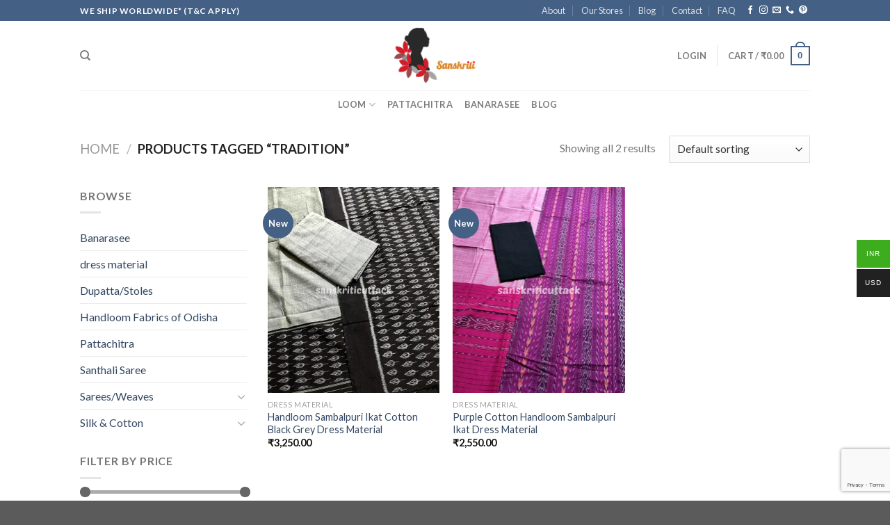

--- FILE ---
content_type: text/html; charset=UTF-8
request_url: https://www.sanskriticuttack.com/product-tag/tradition/
body_size: 42180
content:
<!DOCTYPE html>
<!--[if IE 9 ]> <html lang="en-US" class="ie9 loading-site no-js"> <![endif]-->
<!--[if IE 8 ]> <html lang="en-US" class="ie8 loading-site no-js"> <![endif]-->
<!--[if (gte IE 9)|!(IE)]><!--><html lang="en-US" class="loading-site no-js"> <!--<![endif]-->
<head>
<meta charset="UTF-8" />
<meta name="viewport" content="width=device-width, initial-scale=1.0, maximum-scale=1.0, user-scalable=no" />
<link rel="profile" href="http://gmpg.org/xfn/11" />
<link rel="pingback" href="https://www.sanskriticuttack.com/xmlrpc.php" />
<script>(function(html){html.className = html.className.replace(/\bno-js\b/,'js')})(document.documentElement);</script>
<style id="jetpack-boost-critical-css">@media all{.wpcf7 form .wpcf7-response-output{margin:2em .5em 1em;padding:.2em 1em;border:2px solid #00a0d2}.wpcf7 form.init .wpcf7-response-output{display:none}}@media all{@charset "utf-8";body{margin:0;padding:0}.clear{clear:both}}@media all{.qlwapp-whatsapp-icon{font-family:qlwapp-whatsapp!important;speak:none;font-style:normal;font-weight:400;font-variant:normal;text-transform:none;line-height:1;-webkit-font-smoothing:antialiased;-moz-osx-font-smoothing:grayscale}.qlwapp-whatsapp-icon:before{content:""}#qlwapp{box-sizing:border-box;font-size:var(--qlwapp-scheme-font-size)}@media (min-width:430px){#qlwapp{width:430px}}#qlwapp *{box-sizing:border-box}#qlwapp.qlwapp-bottom-left{position:fixed;z-index:9999999}#qlwapp.qlwapp-bottom-left{right:auto;left:0}#qlwapp.qlwapp-bottom-left.qlwapp-bubble .qlwapp-toggle{margin-left:20px}#qlwapp.qlwapp-bottom-left{top:auto;bottom:0}#qlwapp.qlwapp-rounded.qlwapp-bubble .qlwapp-toggle{border-radius:50%}#qlwapp .qlwapp-container{display:flex;flex-direction:column}#qlwapp .qlwapp-close{font-family:"Source Serif Pro";display:block;opacity:.8;font-style:unset;font-size:24px;font-weight:700;width:24px;height:24px;text-align:center;line-height:24px;z-index:1}#qlwapp .qlwapp-toggle{display:inline-flex;align-items:center;justify-content:center;margin-left:auto;margin-right:auto}#qlwapp .qlwapp-toggle{box-shadow:0 1px 6px 0 rgba(0,0,0,.06),0 2px 32px 0 rgba(0,0,0,.16);margin-top:24px;margin-bottom:24px;position:relative;text-decoration:none}#qlwapp .qlwapp-toggle{outline:0;text-decoration:none}#qlwapp.qlwapp-bubble .qlwapp-toggle{width:var(--qlwapp-scheme-icon-size,60px);height:var(--qlwapp-scheme-icon-size,60px)}#qlwapp.qlwapp-bubble .qlwapp-toggle .qlwapp-close,#qlwapp.qlwapp-bubble .qlwapp-toggle .qlwapp-icon{position:absolute;display:block;font-size:var(--qlwapp-scheme-icon-font-size,24px)}#qlwapp .qlwapp-toggle{background-color:var(--qlwapp-scheme-brand,#25d366)}#qlwapp .qlwapp-close,#qlwapp .qlwapp-toggle{color:var(--qlwapp-scheme-text,#fff)}#qlwapp{transform-origin:center;display:none}#qlwapp.qlwapp-bubble .qlwapp-toggle .qlwapp-close{transform:scale(0,0);opacity:0}#qlwapp.qlwapp-bubble .qlwapp-toggle .qlwapp-icon{transform:scale(1,1);opacity:1}}@media all{html{font-family:sans-serif;-ms-text-size-adjust:100%;-webkit-text-size-adjust:100%}body{margin:0}aside,header,main,nav{display:block}a{background-color:transparent}b,strong{font-weight:inherit}b,strong{font-weight:bolder}img{border-style:none}button,input,select,textarea{font:inherit}button,input,select{overflow:visible}button,select{text-transform:none}[type=submit],button{-webkit-appearance:button}textarea{overflow:auto}[type=checkbox]{box-sizing:border-box;padding:0}[type=search]{-webkit-appearance:textfield}[type=search]::-webkit-search-cancel-button{-webkit-appearance:none}*,:after,:before{box-sizing:border-box}html{box-sizing:border-box;background-attachment:fixed}body{color:#777;scroll-behavior:smooth;-webkit-font-smoothing:antialiased;-moz-osx-font-smoothing:grayscale}img{max-width:100%;height:auto;display:inline-block;vertical-align:middle}p:empty{display:none}a,button,input{-ms-touch-action:manipulation;touch-action:manipulation}iframe{max-width:100%}.col{position:relative;margin:0;padding:0 15px 30px;width:100%}.col-inner{position:relative;margin-left:auto;margin-right:auto;width:100%;background-position:50% 50%;background-size:cover;background-repeat:no-repeat;-ms-flex:1 0 auto;flex:1 0 auto}@media screen and (min-width:850px){.col:first-child .col-inner{margin-left:auto;margin-right:0}.col+.col .col-inner{margin-right:auto;margin-left:0}}@media screen and (max-width:849px){.col{padding-bottom:30px}}@media screen and (min-width:850px){.row-divided>.col+.col:not(.large-12){border-left:1px solid #ececec}}.small-columns-2>.col{max-width:50%;-ms-flex-preferred-size:50%;flex-basis:50%}@media screen and (min-width:550px){.medium-columns-3>.col{max-width:33.33333%;-ms-flex-preferred-size:33.33333%;flex-basis:33.33333%}}@media screen and (min-width:850px){.large-3{max-width:25%;-ms-flex-preferred-size:25%;flex-basis:25%}.large-6{max-width:50%;-ms-flex-preferred-size:50%;flex-basis:50%}.large-9{max-width:75%;-ms-flex-preferred-size:75%;flex-basis:75%}.large-columns-3>.col{max-width:33.33333%;-ms-flex-preferred-size:33.33333%;flex-basis:33.33333%}}.container,.row,body{width:100%;margin-left:auto;margin-right:auto}.container{padding-left:15px;padding-right:15px}.container,.row{max-width:1080px}.row.row-small{max-width:1065px}.row.row-large{max-width:1110px}.flex-row{-js-display:flex;display:-ms-flexbox;display:flex;-ms-flex-flow:row nowrap;flex-flow:row nowrap;-ms-flex-align:center;align-items:center;-ms-flex-pack:justify;justify-content:space-between;width:100%}.header .flex-row{height:100%}.flex-col{max-height:100%}.flex-grow{-ms-flex:1;flex:1;-ms-flex-negative:1;-ms-flex-preferred-size:auto!important}.flex-center{margin:0 auto}.flex-left{margin-right:auto}.flex-right{margin-left:auto}@media (max-width:849px){.medium-flex-wrap{-ms-flex-flow:column wrap;flex-flow:column wrap}.medium-flex-wrap .flex-col{padding-top:5px;padding-bottom:5px;-ms-flex-positive:0;flex-grow:0;width:100%}}@media (min-width:850px){.col2-set{-js-display:flex;display:-ms-flexbox;display:flex}.col2-set>div+div{padding-left:30px}}@media all and (-ms-high-contrast:none){.nav>li>a>i{top:-1px}}.row{width:100%;-js-display:flex;display:-ms-flexbox;display:flex;-ms-flex-flow:row wrap;flex-flow:row wrap}.lightbox-content .row:not(.row-collapse),.row .row:not(.row-collapse){padding-left:0;padding-right:0;margin-left:-15px;margin-right:-15px;width:auto}.row .row-small:not(.row-collapse){margin-left:-10px;margin-right:-10px;margin-bottom:0}.row-small>.col{padding:0 9.8px 19.6px;margin-bottom:0}@media screen and (min-width:850px){.row-large{padding-left:0;padding-right:0}.row-large>.col{padding:0 30px 30px;margin-bottom:0}}.nav-dropdown{position:absolute;min-width:260px;max-height:0;z-index:9;padding:20px 0 20px;opacity:0;margin:0;box-shadow:1px 1px 15px rgba(0,0,0,.15);border:2px solid #ddd;color:#777;background-color:#fff;text-align:left;display:table;left:-99999px}.nav-dropdown:after{visibility:hidden;display:block;content:"";clear:both;height:0}.nav-dropdown li{display:block;margin:0;vertical-align:top}.nav-dropdown li ul{margin:0;padding:0}.nav-dropdown>li.html{min-width:260px}.nav-column li>a,.nav-dropdown>li>a{width:auto;display:block;padding:10px 20px;line-height:1.3}.nav-column>li:last-child:not(.nav-dropdown-col)>a,.nav-dropdown>li:last-child:not(.nav-dropdown-col)>a{border-bottom:0!important}.nav-dropdown>li.nav-dropdown-col{text-align:left;display:table-cell;white-space:nowrap;width:160px;min-width:160px}.nav-dropdown>li.nav-dropdown-col:not(:last-child){border-right:1px solid transparent}.nav-dropdown .menu-item-has-children>a,.nav-dropdown .nav-dropdown-col>a{text-transform:uppercase;font-size:.8em;font-weight:bolder;color:#000}.nav-dropdown-default .nav-column li>a,.nav-dropdown.nav-dropdown-default>li>a{padding-left:0;padding-right:0;margin:0 10px;border-bottom:1px solid #ececec}.nav-dropdown-default{padding:20px}.nav-dropdown-has-arrow li.has-dropdown:after,.nav-dropdown-has-arrow li.has-dropdown:before{bottom:-2px;z-index:10;opacity:0;left:50%;border:solid transparent;content:"";height:0;width:0;position:absolute}.nav-dropdown-has-arrow li.has-dropdown:after{border-color:rgba(221,221,221,0);border-bottom-color:#fff;border-width:8px;margin-left:-8px}.nav-dropdown-has-arrow li.has-dropdown:before{z-index:-999;border-bottom-color:#ddd;border-width:11px;margin-left:-11px}.nav p{margin:0;padding-bottom:0}.nav,.nav ul:not(.nav-dropdown){margin:0;padding:0}.nav{width:100%;position:relative;display:inline-block;display:-ms-flexbox;display:flex;-ms-flex-flow:row wrap;flex-flow:row wrap;-ms-flex-align:center;align-items:center}.nav>li{display:inline-block;list-style:none;margin:0;padding:0;position:relative;margin:0 7px}.nav>li>a{padding:10px 0;display:inline-block;display:-ms-inline-flexbox;display:inline-flex;-ms-flex-wrap:wrap;flex-wrap:wrap;-ms-flex-align:center;align-items:center}.nav.nav-small>li>a{vertical-align:top;padding-top:5px;padding-bottom:5px;font-weight:400}.nav-small.nav>li.html{font-size:.75em}.nav-center{-ms-flex-pack:center;justify-content:center}.nav-left{-ms-flex-pack:start;justify-content:flex-start}.nav-right{-ms-flex-pack:end;justify-content:flex-end}@media (max-width:849px){.medium-nav-center{-ms-flex-pack:center;justify-content:center}}.nav-column>li>a,.nav-dropdown>li>a,.nav>li>a{color:rgba(102,102,102,.85)}.nav-column>li>a,.nav-dropdown>li>a{display:block}.nav li:first-child{margin-left:0!important}.nav li:last-child{margin-right:0!important}.nav-uppercase>li>a{letter-spacing:.02em;text-transform:uppercase;font-weight:bolder}@media (min-width:850px){.nav-divided>li{margin:0 .7em}.nav-divided>li+li>a:after{content:"";position:absolute;top:50%;width:1px;border-left:1px solid rgba(0,0,0,.1);height:15px;margin-top:-7px;left:-1em}}li.html form,li.html input{margin:0}.nav.nav-vertical{-ms-flex-flow:column;flex-flow:column}.nav.nav-vertical li{list-style:none;margin:0;width:100%}.nav-vertical li li{font-size:1em;padding-left:.5em}.nav-vertical>li{display:-ms-flexbox;display:flex;-ms-flex-flow:row wrap;flex-flow:row wrap;-ms-flex-align:center;align-items:center}.nav-vertical>li ul{width:100%}.nav-vertical li li.menu-item-has-children{margin-bottom:1em}.nav-vertical>li>a,.nav-vertical>li>ul>li a{display:block;width:auto;-ms-flex-positive:1;flex-grow:1}.nav-vertical li li.menu-item-has-children>a{color:#000;text-transform:uppercase;font-size:.8em;font-weight:bolder}.nav-vertical>li.html{padding-top:1em;padding-bottom:1em}.nav-vertical>li>ul li a{color:#666}.nav-vertical>li>ul{margin:0 0 2em;padding-left:1em}.nav .children{position:fixed;opacity:0;left:-99999px;-ms-transform:translateX(-10px);transform:translateX(-10px)}.nav-sidebar.nav-vertical>li+li{border-top:1px solid #ececec}.nav-vertical>li+li{border-top:1px solid #ececec}.badge-container{margin:30px 0 0 0}.badge{display:table;z-index:20;height:2.8em;width:2.8em;-webkit-backface-visibility:hidden;backface-visibility:hidden}.badge-inner{display:table-cell;vertical-align:middle;text-align:center;width:100%;height:100%;background-color:#446084;line-height:.85;color:#fff;font-weight:bolder;padding:2px;white-space:nowrap}.badge-circle{margin-left:-.4em}.badge-circle .badge-inner{border-radius:999px}.box{width:100%;position:relative;margin:0 auto}.box a{display:inline-block}.box-image>div>a{display:block}.box-text{padding-top:.7em;padding-bottom:1.4em;position:relative;width:100%;font-size:.9em}@media (max-width:549px){.box-text{font-size:85%}}.box-image{position:relative;height:auto;margin:0 auto;overflow:hidden}.box-image img{max-width:100%;width:100%;transform:translateZ(0);margin:0 auto}.button,button{position:relative;display:inline-block;background-color:transparent;text-transform:uppercase;font-size:.97em;letter-spacing:.03em;-ms-touch-action:none;touch-action:none;font-weight:bolder;text-align:center;color:currentColor;text-decoration:none;border:1px solid transparent;vertical-align:middle;border-radius:0;margin-top:0;margin-right:1em;text-shadow:none;line-height:2.4em;min-height:2.5em;padding:0 1.2em;max-width:100%;text-rendering:optimizeLegibility;box-sizing:border-box}.button.is-outline{line-height:2.19em}.button{color:#fff;background-color:#446084;background-color:var(--primary-color);border-color:rgba(0,0,0,.05)}.button.is-outline{border:2px solid currentColor;background-color:transparent}.is-outline{color:silver}.secondary{background-color:#d26e4b}.flex-col .button,.flex-col button,.flex-col input{margin-bottom:0}.is-divider{height:3px;display:block;background-color:rgba(0,0,0,.1);margin:1em 0 1em;width:100%;max-width:30px}.widget .is-divider{margin-top:.66em}form{margin-bottom:0}input[type=email],input[type=password],input[type=search],input[type=text],select,textarea{box-sizing:border-box;border:1px solid #ddd;padding:0 .75em;height:2.507em;font-size:.97em;border-radius:0;max-width:100%;width:100%;vertical-align:middle;background-color:#fff;color:#333;box-shadow:inset 0 1px 2px rgba(0,0,0,.1)}input[type=email],input[type=search],input[type=text],textarea{-webkit-appearance:none;-moz-appearance:none;appearance:none}textarea{padding-top:.7em;min-height:120px}label{font-weight:700;display:block;font-size:.9em;margin-bottom:.4em}input[type=checkbox]{display:inline;margin-right:10px;font-size:16px}select{box-shadow:inset 0-1.4em 1em 0 rgba(0,0,0,.02);background-color:#fff;-webkit-appearance:none;-moz-appearance:none;background-image:url(data:image/svg+xml;charset=utf8,\ %3Csvg\ xmlns=\'http://www.w3.org/2000/svg\'\ width=\'24\'\ height=\'24\'\ viewBox=\'0\ 0\ 24\ 24\'\ fill=\'none\'\ stroke=\'%23333\'\ stroke-width=\'2\'\ stroke-linecap=\'round\'\ stroke-linejoin=\'round\'\ class=\'feather\ feather-chevron-down\'%3E%3Cpolyline\ points=\'6\ 9\ 12\ 15\ 18\ 9\'%3E%3C/polyline%3E%3C/svg%3E);background-position:right .45em top 50%;background-repeat:no-repeat;padding-right:1.4em;background-size:auto 16px;border-radius:0;display:block}i[class^=icon-]{font-family:fl-icons!important;speak:none!important;margin:0;padding:0;display:inline-block;font-style:normal!important;font-weight:400!important;font-variant:normal!important;text-transform:none!important;position:relative;line-height:1.2}.button i,button i{vertical-align:middle;top:-1.5px}a.icon:not(.button){font-family:sans-serif;margin-left:.25em;margin-right:.25em;font-size:1.2em}.header a.icon:not(.button){margin-left:.3em;margin-right:.3em}.header .nav-small a.icon:not(.button){font-size:1em}.button.icon{margin-left:.12em;margin-right:.12em;min-width:2.5em;padding-left:.6em;padding-right:.6em;display:inline-block}.button.icon i{font-size:1.2em}.button.icon.circle{padding-left:0;padding-right:0}.button.icon.circle>i{margin:0 8px}.button.icon.circle>i:only-child{margin:0}.nav>li>a>i{vertical-align:middle;font-size:20px}.nav>li>a>i.icon-search{font-size:1.2em}.nav>li>a>i.icon-menu{font-size:1.9em}.nav>li.has-icon>a>i{min-width:1em}.has-dropdown .icon-angle-down{font-size:16px;margin-left:.2em;opacity:.6}.image-icon{display:inline-block;height:auto;vertical-align:middle;position:relative}span+.image-icon{margin-left:10px}img{opacity:1}img.back-image{right:0;width:100%;height:100%;bottom:0;left:0;top:0;position:absolute;object-position:50% 50%;object-fit:cover;font-family:"object-fit: cover;"}.image-tools{padding:10px;position:absolute}.image-tools a:last-child{margin-bottom:0}.image-tools.bottom.left{padding-top:0;padding-right:0}.image-tools.top.right{padding-bottom:0;padding-left:0}@media only screen and (max-device-width:1024px){.image-tools{opacity:1!important;padding:5px}}.lightbox-content{background-color:#fff;max-width:875px;margin:0 auto;transform:translateZ(0);box-shadow:3px 3px 20px 0 rgba(0,0,0,.15);position:relative}.lightbox-content .lightbox-inner{padding:30px 20px}.mfp-hide{display:none!important}label{color:#222}a{color:#334862;text-decoration:none}a.plain{color:currentColor}ul{list-style:disc}ul{margin-top:0;padding:0}ul ul{margin:1.5em 0 1.5em 3em}li{margin-bottom:.6em}.col-inner ul li{margin-left:1.3em}.button,button,input,select,textarea{margin-bottom:1em}form,p,ul{margin-bottom:1.3em}form p{margin-bottom:.5em}body{line-height:1.6}h3,h4{color:#555;width:100%;margin-top:0;margin-bottom:.5em;text-rendering:optimizeSpeed}h3{font-size:1.25em}h4{font-size:1.125em}@media (max-width:549px){h3{font-size:1em}}p{margin-top:0}.uppercase,span.widget-title{line-height:1.05;letter-spacing:.05em;text-transform:uppercase}span.widget-title{font-size:1em;font-weight:600}.is-normal{font-weight:400}.uppercase{line-height:1.2;text-transform:uppercase}.is-large{font-size:1.15em}.is-small{font-size:.8em}.is-smaller{font-size:.75em}@media (max-width:549px){.is-large{font-size:1em}}.box-text a:not(.button){line-height:1.3;margin-top:.1em;margin-bottom:.1em}.box-text p{margin-top:.1em;margin-bottom:.1em}.nav>li>a{font-size:.8em}.nav>li.html{font-size:.85em}.clear:after,.container:after,.row:after{content:"";display:table;clear:both}@media (max-width:549px){.hide-for-small{display:none!important}}@media (min-width:850px){.show-for-medium{display:none!important}}@media (max-width:849px){.hide-for-medium{display:none!important}.medium-text-center{text-align:center!important;width:100%!important;float:none!important}}.full-width{width:100%!important;max-width:100%!important;padding-left:0!important;padding-right:0!important;display:block}.mb-0{margin-bottom:0!important}.ml-0{margin-left:0!important}.pb-0{padding-bottom:0!important}.inner-padding{padding:30px}.text-left{text-align:left}.text-center{text-align:center}.text-center .is-divider,.text-center>div{margin-left:auto;margin-right:auto}.relative{position:relative!important}.absolute{position:absolute!important}.fixed{position:fixed!important;z-index:12}.top{top:0}.right{right:0}.left{left:0}.bottom{bottom:0}.fill{position:absolute;top:0;left:0;height:100%;right:0;bottom:0;padding:0!important;margin:0!important}.circle{border-radius:999px!important;object-fit:cover}.z-1{z-index:21}.z-top{z-index:9995}.inline{display:inline}.inline-block{display:inline-block}.no-text-overflow{white-space:nowrap;overflow:hidden;text-overflow:ellipsis}.op-7{opacity:.7}.no-scrollbar{-ms-overflow-style:-ms-autohiding-scrollbar}.no-scrollbar::-webkit-scrollbar{width:0!important;height:0!important}.screen-reader-text{clip:rect(1px,1px,1px,1px);position:absolute!important;height:1px;width:1px;overflow:hidden}.hover-slide-in,.show-on-hover{opacity:0;filter:blur(0)}.hover-slide-in{transform:translateY(100%) translateZ(0)}.dark p{color:#f1f1f1}.dark label{color:#fff}.nav-dark .nav>li>a{color:rgba(255,255,255,.8)}.nav-dark .nav-divided>li+li>a:after{border-color:rgba(255,255,255,.2)}.nav-dark .nav>li.html{color:#fff}html{overflow-x:hidden}#main,#wrapper{background-color:#fff;position:relative}.header,.header-wrapper{width:100%;z-index:30;position:relative;background-size:cover;background-position:50%0}.header-bg-color{background-color:rgba(255,255,255,.9)}.header-top{display:-ms-flexbox;display:flex;-ms-flex-align:center;align-items:center;-ms-flex-wrap:no-wrap;flex-wrap:no-wrap}.header-bg-color,.header-bg-image{background-position:50%0}.header-top{background-color:#446084;z-index:11;position:relative;min-height:20px}.header-main{z-index:10;position:relative}.top-divider{margin-bottom:-1px;border-top:1px solid currentColor;opacity:.1}.nav>li.header-divider{border-left:1px solid rgba(0,0,0,.1);height:30px;vertical-align:middle;position:relative;margin:0 7.5px}.widget{margin-bottom:1.5em}.widget ul{margin:0}.widget li{list-style:none}.widget>ul>li{list-style:none;margin-bottom:.3em;text-align:left;margin:0}.widget>ul>li li{list-style:none}.widget>ul>li>a{display:inline-block;padding:6px 0;-ms-flex:1;flex:1}.widget>ul>li:before{font-family:fl-icons;display:inline-block;opacity:.6;margin-right:6px}.widget>ul>li li>a{font-size:.9em;padding:3px 0;display:inline-block}.widget>ul>li+li{border-top:1px solid #ececec}.widget>ul>li ul{border-left:1px solid #ddd;margin:0 0 10px 3px;padding-left:15px;width:100%;display:none}.widget>ul>li ul li{border:0;margin:0}.wpcf7 p{padding:0;margin:0}.wpcf7 label{display:inline-block;width:100%}.wpcf7 .wpcf7-response-output{margin:5px 0 0 0;border-radius:10px}.breadcrumbs{text-transform:uppercase;color:#222;font-weight:700;letter-spacing:0;padding:0}.breadcrumbs .divider{position:relative;top:0;opacity:.35;margin:0 .3em;font-weight:300}.breadcrumbs a{color:rgba(102,102,102,.7);font-weight:400}.breadcrumbs a:first-of-type{margin-left:0}html{background-color:#5b5b5b}.back-to-top{margin:0;opacity:0;bottom:20px;right:20px;-ms-transform:translateY(30%);transform:translateY(30%)}.logo{line-height:1;margin:0}.logo a{text-decoration:none;display:block;color:#446084;font-size:32px;text-transform:uppercase;font-weight:bolder;margin:0}.logo img{display:block;width:auto}.header-logo-dark{display:none!important}.logo-center .flex-left{-ms-flex-order:1;order:1;-ms-flex:1 1 0px;flex:1 1 0}.logo-center .logo{-ms-flex-order:2;order:2;text-align:center;margin:0 30px}.logo-center .logo img{margin:0 auto}.logo-center .flex-right{-ms-flex-order:3;order:3;-ms-flex:1 1 0px;flex:1 1 0}@media screen and (max-width:849px){.header-inner .nav{-ms-flex-wrap:nowrap;flex-wrap:nowrap}.medium-logo-center .flex-left{-ms-flex-order:1;order:1;-ms-flex:1 1 0px;flex:1 1 0}.medium-logo-center .logo{-ms-flex-order:2;order:2;text-align:center;margin:0 15px}.medium-logo-center .logo img{margin:0 auto}.medium-logo-center .flex-right{-ms-flex:1 1 0px;flex:1 1 0;-ms-flex-order:3;order:3}}.page-title{position:relative}.page-title-inner{position:relative;padding-top:20px;min-height:60px}.page-title-inner form,.page-title-inner p,.page-title-inner select{margin-top:0;margin-bottom:0}.sidebar-menu .search-form{display:block!important}.searchform-wrapper form{margin-bottom:0}.sidebar-menu .search-form{padding:5px 0;width:100%}.searchform-wrapper:not(.form-flat) .submit-button{border-top-left-radius:0!important;border-bottom-left-radius:0!important}.searchform{position:relative}.searchform .button.icon{margin:0}.searchform .button.icon i{font-size:1.2em}.searchform-wrapper{width:100%}.header .search-form .live-search-results{text-align:left;color:#111;top:105%;box-shadow:0 0 10px 0 rgba(0,0,0,.1);left:0;right:0;background-color:rgba(255,255,255,.95);position:absolute}.header li .html .live-search-results{top:0;position:relative;box-shadow:none;background-color:transparent}.icon-phone:before{content:""}.icon-menu:before{content:""}.icon-angle-up:before{content:""}.icon-angle-down:before{content:""}.icon-envelop:before{content:""}.icon-facebook:before{content:""}.icon-instagram:before{content:""}.icon-pinterest:before{content:""}.icon-search:before{content:""}.social-icons{display:inline-block;vertical-align:middle;font-size:.85em;color:#999}.html .social-icons{font-size:1em}.social-icons i{min-width:1em}.nav-dark .social-icons{color:#fff}}@media all{.category-page-row{padding-top:30px}.price_slider_amount input{display:none}.woocommerce-result-count{display:inline-block;margin:0 1em 0 auto}.woocommerce-ordering,.woocommerce-ordering select{margin:5px 0;display:inline-block}.grid-tools{display:-ms-flexbox;display:flex;width:100%;padding:0!important;margin-bottom:-1px;-webkit-backface-visibility:hidden;backface-visibility:hidden;white-space:nowrap}.grid-tools a{text-overflow:ellipsis;opacity:.95;display:block;width:100%;padding:.4em 0 .5em;font-size:.85em;font-weight:700;text-transform:uppercase;background-color:#446084;color:#f1f1f1}@media (max-width:849px){.category-filter-row{padding:10px 0}}.filter-button{display:inline-block;margin-top:.5em}.widget_product_categories>ul>li{display:-ms-flexbox;display:flex;-ms-flex-flow:row wrap;flex-flow:row wrap;-ms-flex-align:center;align-items:center}.woocommerce-form-login .button{margin-bottom:0}.woocommerce-privacy-policy-text{font-size:85%}p.form-row-wide{clear:both}.widget_price_filter form{margin:0}.widget_price_filter .price_slider{margin-bottom:1em;background:#f1f1f1}.widget_price_filter .price_label{padding-top:6px}.widget_price_filter span{font-weight:700}.widget_price_filter .price_slider_amount{text-align:right;line-height:1;font-size:.8751em}.widget_price_filter .price_slider_amount .button{border-radius:99px;background-color:#666;float:left;font-size:.85em}.woocommerce-form-register .woocommerce-privacy-policy-text{margin-bottom:1.5em}.price{line-height:1}.price-wrapper .price{display:block}span.amount{white-space:nowrap;color:#111;font-weight:700}.header-cart-title span.amount{color:currentColor}ul.product_list_widget li{list-style:none;padding:10px 0 5px 75px;min-height:80px;position:relative;overflow:hidden;vertical-align:top;line-height:1.33}ul.product_list_widget li+li{border-top:1px solid #ececec}ul.product_list_widget li a:not(.remove){display:block;margin-bottom:5px;padding:0;overflow:hidden;text-overflow:ellipsis;line-height:1.3}ul.product_list_widget li img{top:10px;position:absolute;left:0;width:60px;height:60px;margin-bottom:5px;object-fit:cover;object-position:50% 50%}.cart-icon{display:inline-block}.cart-icon strong{border-radius:0;font-weight:700;margin:.3em 0;border:2px solid #446084;color:#446084;position:relative;display:inline-block;vertical-align:middle;text-align:center;width:2.2em;height:2.2em;font-size:1em;line-height:1.9em;font-family:Helvetica,Arial,Sans-serif}.cart-icon strong:after{bottom:100%;margin-bottom:0;margin-left:-7px;height:8px;width:14px;left:50%;content:" ";position:absolute;border:2px solid #446084;border-top-left-radius:99px;border-top-right-radius:99px;border-bottom:0}}@media all{.nav-dropdown .menu-item-has-children>a,.nav-dropdown .nav-dropdown-col>a{text-transform:initial;font-size:inherit;font-weight:inherit;color:inherit}#qlwapp.qlwapp-bottom-left{width:auto}header .nav-dropdown-default .nav-dropdown-col{display:block;width:100%;position:relative}.nav-dropdown-default .nav-dropdown-col .nav-dropdown-default{position:absolute;top:8px;z-index:9999;background-color:#fff;min-width:260px;padding:20px;box-shadow:1px 1px 15px rgba(0,0,0,.15);border:2px solid #ddd;opacity:0;display:none;left:100%}.header-inner .hide-for-medium .nav-left>li{display:none}.header-inner .hide-for-medium .nav-left li.header-search{display:block}.desk_menu{float:left;width:100%;background-color:#fff}.desk_menu ul.header-nav li.header-search{display:none}.desk_menu ul.header-nav{display:block;width:100%;text-align:center}@media only screen and (max-width:850px){.nav-vertical li li.menu-item-has-children{margin-bottom:0}ul.children li.menu-item-has-children>a{float:left;width:80%}ul.children li ul.nav-sidebar-ul{display:block;padding-left:15px}}@media only screen and (max-width:767px){.nav-vertical>li ul.children li ul li{padding-left:0}}}@media all{@charset "UTF-8";ul{box-sizing:border-box}.screen-reader-text{clip:rect(1px,1px,1px,1px);word-wrap:normal!important;border:0;-webkit-clip-path:inset(50%);clip-path:inset(50%);height:1px;margin:-1px;overflow:hidden;padding:0;position:absolute;width:1px}}@media all{.screen-reader-text{clip:rect(1px,1px,1px,1px);word-wrap:normal!important;border:0;-webkit-clip-path:inset(50%);clip-path:inset(50%);height:1px;margin:-1px;overflow:hidden;overflow-wrap:normal!important;padding:0;position:absolute!important;width:1px}}@media all{@charset "UTF-8";.screen-reader-text{clip:rect(1px,1px,1px,1px);word-wrap:normal!important;border:0;-webkit-clip-path:inset(50%);clip-path:inset(50%);height:1px;margin:-1px;overflow:hidden;padding:0;position:absolute!important;width:1px}}</style><meta name='robots' content='index, follow, max-image-preview:large, max-snippet:-1, max-video-preview:-1' />
<script>window._wca = window._wca || [];</script>
<!-- Google Tag Manager by PYS -->
<script data-cfasync="false" data-pagespeed-no-defer>
window.dataLayerPYS = window.dataLayerPYS || [];
</script>
<!-- End Google Tag Manager by PYS -->
<!-- This site is optimized with the Yoast SEO plugin v26.6 - https://yoast.com/wordpress/plugins/seo/ -->
<title>Tradition - Sanskriti Cuttack</title>
<link rel="canonical" href="https://www.sanskriticuttack.com/product-tag/tradition/" />
<meta property="og:locale" content="en_US" />
<meta property="og:type" content="article" />
<meta property="og:title" content="Tradition - Sanskriti Cuttack" />
<meta property="og:url" content="https://www.sanskriticuttack.com/product-tag/tradition/" />
<meta property="og:site_name" content="Sanskriti Cuttack" />
<meta name="twitter:card" content="summary_large_image" />
<script type="application/ld+json" class="yoast-schema-graph">{"@context":"https://schema.org","@graph":[{"@type":"CollectionPage","@id":"https://www.sanskriticuttack.com/product-tag/tradition/","url":"https://www.sanskriticuttack.com/product-tag/tradition/","name":"Tradition - Sanskriti Cuttack","isPartOf":{"@id":"https://www.sanskriticuttack.com/#website"},"primaryImageOfPage":{"@id":"https://www.sanskriticuttack.com/product-tag/tradition/#primaryimage"},"image":{"@id":"https://www.sanskriticuttack.com/product-tag/tradition/#primaryimage"},"thumbnailUrl":"https://i0.wp.com/www.sanskriticuttack.com/wp-content/uploads/2023/07/Photo_1689424803820-scaled.jpg?fit=2560%2C2560&ssl=1","breadcrumb":{"@id":"https://www.sanskriticuttack.com/product-tag/tradition/#breadcrumb"},"inLanguage":"en-US"},{"@type":"ImageObject","inLanguage":"en-US","@id":"https://www.sanskriticuttack.com/product-tag/tradition/#primaryimage","url":"https://i0.wp.com/www.sanskriticuttack.com/wp-content/uploads/2023/07/Photo_1689424803820-scaled.jpg?fit=2560%2C2560&ssl=1","contentUrl":"https://i0.wp.com/www.sanskriticuttack.com/wp-content/uploads/2023/07/Photo_1689424803820-scaled.jpg?fit=2560%2C2560&ssl=1","width":2560,"height":2560},{"@type":"BreadcrumbList","@id":"https://www.sanskriticuttack.com/product-tag/tradition/#breadcrumb","itemListElement":[{"@type":"ListItem","position":1,"name":"Home","item":"https://www.sanskriticuttack.com/"},{"@type":"ListItem","position":2,"name":"Tradition"}]},{"@type":"WebSite","@id":"https://www.sanskriticuttack.com/#website","url":"https://www.sanskriticuttack.com/","name":"Sanskriti Cuttack","description":"Experience the timeless elegance of Odisha&#039;s handloom sarees, crafted with the finest threads and intricate weaving techniques passed down through generations. Each saree is a work of art, reflecting the vibrant culture and traditions of the region. From the intricate motifs to the vibrant colors, our sarees are a celebration of the rich heritage of Odisha. Elevate your wardrobe with our exquisite collection of handloom sarees and make a statement wherever you go. Discover the beauty and grace of Odisha&#039;s handloom sarees with Sanskriti Cuttack","publisher":{"@id":"https://www.sanskriticuttack.com/#organization"},"potentialAction":[{"@type":"SearchAction","target":{"@type":"EntryPoint","urlTemplate":"https://www.sanskriticuttack.com/?s={search_term_string}"},"query-input":{"@type":"PropertyValueSpecification","valueRequired":true,"valueName":"search_term_string"}}],"inLanguage":"en-US"},{"@type":"Organization","@id":"https://www.sanskriticuttack.com/#organization","name":"Sanskriti","url":"https://www.sanskriticuttack.com/","logo":{"@type":"ImageObject","inLanguage":"en-US","@id":"https://www.sanskriticuttack.com/#/schema/logo/image/","url":"https://i0.wp.com/www.sanskriticuttack.com/wp-content/uploads/2019/08/Sanskriti-Logo.png?fit=261%2C180&ssl=1","contentUrl":"https://i0.wp.com/www.sanskriticuttack.com/wp-content/uploads/2019/08/Sanskriti-Logo.png?fit=261%2C180&ssl=1","width":261,"height":180,"caption":"Sanskriti"},"image":{"@id":"https://www.sanskriticuttack.com/#/schema/logo/image/"},"sameAs":["https://www.facebook.com/sanskriticuttack/","https://www.instagram.com/sanskriticuttack/","https://www.pinterest.com/sanskriticuttack","https://www.youtube.com/channel/UCv4A65WbOktiTrv0LyjT7JQ"]}]}</script>
<!-- / Yoast SEO plugin. -->
<script type='application/javascript'  id='pys-version-script'>console.log('PixelYourSite Free version 11.1.5.1');</script>
<link rel='dns-prefetch' href='//stats.wp.com' />
<link rel='dns-prefetch' href='//www.googletagmanager.com' />
<link rel='preconnect' href='//i0.wp.com' />
<link rel='preconnect' href='//c0.wp.com' />
<link rel="alternate" type="application/rss+xml" title="Sanskriti Cuttack &raquo; Feed" href="https://www.sanskriticuttack.com/feed/" />
<link rel="alternate" type="application/rss+xml" title="Sanskriti Cuttack &raquo; Comments Feed" href="https://www.sanskriticuttack.com/comments/feed/" />
<link rel="alternate" type="application/rss+xml" title="Sanskriti Cuttack &raquo; Tradition Tag Feed" href="https://www.sanskriticuttack.com/product-tag/tradition/feed/" />
<style id='wp-img-auto-sizes-contain-inline-css' type='text/css'>
img:is([sizes=auto i],[sizes^="auto," i]){contain-intrinsic-size:3000px 1500px}
/*# sourceURL=wp-img-auto-sizes-contain-inline-css */
</style>
<noscript><link rel='stylesheet' id='sbi_styles-css' href='//www.sanskriticuttack.com/wp-content/cache/wpfc-minified/8vbrkjjl/3tx7s.css' type='text/css' media='all' />
</noscript><link rel='stylesheet' id='sbi_styles-css' href='//www.sanskriticuttack.com/wp-content/cache/wpfc-minified/8vbrkjjl/3tx7s.css' type='text/css' media="not all" data-media="all" onload="this.media=this.dataset.media; delete this.dataset.media; this.removeAttribute( 'onload' );" />
<style id='wp-block-library-inline-css' type='text/css'>
:root{--wp-block-synced-color:#7a00df;--wp-block-synced-color--rgb:122,0,223;--wp-bound-block-color:var(--wp-block-synced-color);--wp-editor-canvas-background:#ddd;--wp-admin-theme-color:#007cba;--wp-admin-theme-color--rgb:0,124,186;--wp-admin-theme-color-darker-10:#006ba1;--wp-admin-theme-color-darker-10--rgb:0,107,160.5;--wp-admin-theme-color-darker-20:#005a87;--wp-admin-theme-color-darker-20--rgb:0,90,135;--wp-admin-border-width-focus:2px}@media (min-resolution:192dpi){:root{--wp-admin-border-width-focus:1.5px}}.wp-element-button{cursor:pointer}:root .has-very-light-gray-background-color{background-color:#eee}:root .has-very-dark-gray-background-color{background-color:#313131}:root .has-very-light-gray-color{color:#eee}:root .has-very-dark-gray-color{color:#313131}:root .has-vivid-green-cyan-to-vivid-cyan-blue-gradient-background{background:linear-gradient(135deg,#00d084,#0693e3)}:root .has-purple-crush-gradient-background{background:linear-gradient(135deg,#34e2e4,#4721fb 50%,#ab1dfe)}:root .has-hazy-dawn-gradient-background{background:linear-gradient(135deg,#faaca8,#dad0ec)}:root .has-subdued-olive-gradient-background{background:linear-gradient(135deg,#fafae1,#67a671)}:root .has-atomic-cream-gradient-background{background:linear-gradient(135deg,#fdd79a,#004a59)}:root .has-nightshade-gradient-background{background:linear-gradient(135deg,#330968,#31cdcf)}:root .has-midnight-gradient-background{background:linear-gradient(135deg,#020381,#2874fc)}:root{--wp--preset--font-size--normal:16px;--wp--preset--font-size--huge:42px}.has-regular-font-size{font-size:1em}.has-larger-font-size{font-size:2.625em}.has-normal-font-size{font-size:var(--wp--preset--font-size--normal)}.has-huge-font-size{font-size:var(--wp--preset--font-size--huge)}.has-text-align-center{text-align:center}.has-text-align-left{text-align:left}.has-text-align-right{text-align:right}.has-fit-text{white-space:nowrap!important}#end-resizable-editor-section{display:none}.aligncenter{clear:both}.items-justified-left{justify-content:flex-start}.items-justified-center{justify-content:center}.items-justified-right{justify-content:flex-end}.items-justified-space-between{justify-content:space-between}.screen-reader-text{border:0;clip-path:inset(50%);height:1px;margin:-1px;overflow:hidden;padding:0;position:absolute;width:1px;word-wrap:normal!important}.screen-reader-text:focus{background-color:#ddd;clip-path:none;color:#444;display:block;font-size:1em;height:auto;left:5px;line-height:normal;padding:15px 23px 14px;text-decoration:none;top:5px;width:auto;z-index:100000}html :where(.has-border-color){border-style:solid}html :where([style*=border-top-color]){border-top-style:solid}html :where([style*=border-right-color]){border-right-style:solid}html :where([style*=border-bottom-color]){border-bottom-style:solid}html :where([style*=border-left-color]){border-left-style:solid}html :where([style*=border-width]){border-style:solid}html :where([style*=border-top-width]){border-top-style:solid}html :where([style*=border-right-width]){border-right-style:solid}html :where([style*=border-bottom-width]){border-bottom-style:solid}html :where([style*=border-left-width]){border-left-style:solid}html :where(img[class*=wp-image-]){height:auto;max-width:100%}:where(figure){margin:0 0 1em}html :where(.is-position-sticky){--wp-admin--admin-bar--position-offset:var(--wp-admin--admin-bar--height,0px)}@media screen and (max-width:600px){html :where(.is-position-sticky){--wp-admin--admin-bar--position-offset:0px}}
/*# sourceURL=wp-block-library-inline-css */
</style><noscript><link rel='stylesheet' id='wc-blocks-style-css' href='https://c0.wp.com/p/woocommerce/9.4.4/assets/client/blocks/wc-blocks.css' type='text/css' media='all' />
</noscript><link rel='stylesheet' id='wc-blocks-style-css' href='https://c0.wp.com/p/woocommerce/9.4.4/assets/client/blocks/wc-blocks.css' type='text/css' media="not all" data-media="all" onload="this.media=this.dataset.media; delete this.dataset.media; this.removeAttribute( 'onload' );" />
<style id='global-styles-inline-css' type='text/css'>
:root{--wp--preset--aspect-ratio--square: 1;--wp--preset--aspect-ratio--4-3: 4/3;--wp--preset--aspect-ratio--3-4: 3/4;--wp--preset--aspect-ratio--3-2: 3/2;--wp--preset--aspect-ratio--2-3: 2/3;--wp--preset--aspect-ratio--16-9: 16/9;--wp--preset--aspect-ratio--9-16: 9/16;--wp--preset--color--black: #000000;--wp--preset--color--cyan-bluish-gray: #abb8c3;--wp--preset--color--white: #ffffff;--wp--preset--color--pale-pink: #f78da7;--wp--preset--color--vivid-red: #cf2e2e;--wp--preset--color--luminous-vivid-orange: #ff6900;--wp--preset--color--luminous-vivid-amber: #fcb900;--wp--preset--color--light-green-cyan: #7bdcb5;--wp--preset--color--vivid-green-cyan: #00d084;--wp--preset--color--pale-cyan-blue: #8ed1fc;--wp--preset--color--vivid-cyan-blue: #0693e3;--wp--preset--color--vivid-purple: #9b51e0;--wp--preset--gradient--vivid-cyan-blue-to-vivid-purple: linear-gradient(135deg,rgb(6,147,227) 0%,rgb(155,81,224) 100%);--wp--preset--gradient--light-green-cyan-to-vivid-green-cyan: linear-gradient(135deg,rgb(122,220,180) 0%,rgb(0,208,130) 100%);--wp--preset--gradient--luminous-vivid-amber-to-luminous-vivid-orange: linear-gradient(135deg,rgb(252,185,0) 0%,rgb(255,105,0) 100%);--wp--preset--gradient--luminous-vivid-orange-to-vivid-red: linear-gradient(135deg,rgb(255,105,0) 0%,rgb(207,46,46) 100%);--wp--preset--gradient--very-light-gray-to-cyan-bluish-gray: linear-gradient(135deg,rgb(238,238,238) 0%,rgb(169,184,195) 100%);--wp--preset--gradient--cool-to-warm-spectrum: linear-gradient(135deg,rgb(74,234,220) 0%,rgb(151,120,209) 20%,rgb(207,42,186) 40%,rgb(238,44,130) 60%,rgb(251,105,98) 80%,rgb(254,248,76) 100%);--wp--preset--gradient--blush-light-purple: linear-gradient(135deg,rgb(255,206,236) 0%,rgb(152,150,240) 100%);--wp--preset--gradient--blush-bordeaux: linear-gradient(135deg,rgb(254,205,165) 0%,rgb(254,45,45) 50%,rgb(107,0,62) 100%);--wp--preset--gradient--luminous-dusk: linear-gradient(135deg,rgb(255,203,112) 0%,rgb(199,81,192) 50%,rgb(65,88,208) 100%);--wp--preset--gradient--pale-ocean: linear-gradient(135deg,rgb(255,245,203) 0%,rgb(182,227,212) 50%,rgb(51,167,181) 100%);--wp--preset--gradient--electric-grass: linear-gradient(135deg,rgb(202,248,128) 0%,rgb(113,206,126) 100%);--wp--preset--gradient--midnight: linear-gradient(135deg,rgb(2,3,129) 0%,rgb(40,116,252) 100%);--wp--preset--font-size--small: 13px;--wp--preset--font-size--medium: 20px;--wp--preset--font-size--large: 36px;--wp--preset--font-size--x-large: 42px;--wp--preset--font-family--inter: "Inter", sans-serif;--wp--preset--font-family--cardo: Cardo;--wp--preset--spacing--20: 0.44rem;--wp--preset--spacing--30: 0.67rem;--wp--preset--spacing--40: 1rem;--wp--preset--spacing--50: 1.5rem;--wp--preset--spacing--60: 2.25rem;--wp--preset--spacing--70: 3.38rem;--wp--preset--spacing--80: 5.06rem;--wp--preset--shadow--natural: 6px 6px 9px rgba(0, 0, 0, 0.2);--wp--preset--shadow--deep: 12px 12px 50px rgba(0, 0, 0, 0.4);--wp--preset--shadow--sharp: 6px 6px 0px rgba(0, 0, 0, 0.2);--wp--preset--shadow--outlined: 6px 6px 0px -3px rgb(255, 255, 255), 6px 6px rgb(0, 0, 0);--wp--preset--shadow--crisp: 6px 6px 0px rgb(0, 0, 0);}:where(.is-layout-flex){gap: 0.5em;}:where(.is-layout-grid){gap: 0.5em;}body .is-layout-flex{display: flex;}.is-layout-flex{flex-wrap: wrap;align-items: center;}.is-layout-flex > :is(*, div){margin: 0;}body .is-layout-grid{display: grid;}.is-layout-grid > :is(*, div){margin: 0;}:where(.wp-block-columns.is-layout-flex){gap: 2em;}:where(.wp-block-columns.is-layout-grid){gap: 2em;}:where(.wp-block-post-template.is-layout-flex){gap: 1.25em;}:where(.wp-block-post-template.is-layout-grid){gap: 1.25em;}.has-black-color{color: var(--wp--preset--color--black) !important;}.has-cyan-bluish-gray-color{color: var(--wp--preset--color--cyan-bluish-gray) !important;}.has-white-color{color: var(--wp--preset--color--white) !important;}.has-pale-pink-color{color: var(--wp--preset--color--pale-pink) !important;}.has-vivid-red-color{color: var(--wp--preset--color--vivid-red) !important;}.has-luminous-vivid-orange-color{color: var(--wp--preset--color--luminous-vivid-orange) !important;}.has-luminous-vivid-amber-color{color: var(--wp--preset--color--luminous-vivid-amber) !important;}.has-light-green-cyan-color{color: var(--wp--preset--color--light-green-cyan) !important;}.has-vivid-green-cyan-color{color: var(--wp--preset--color--vivid-green-cyan) !important;}.has-pale-cyan-blue-color{color: var(--wp--preset--color--pale-cyan-blue) !important;}.has-vivid-cyan-blue-color{color: var(--wp--preset--color--vivid-cyan-blue) !important;}.has-vivid-purple-color{color: var(--wp--preset--color--vivid-purple) !important;}.has-black-background-color{background-color: var(--wp--preset--color--black) !important;}.has-cyan-bluish-gray-background-color{background-color: var(--wp--preset--color--cyan-bluish-gray) !important;}.has-white-background-color{background-color: var(--wp--preset--color--white) !important;}.has-pale-pink-background-color{background-color: var(--wp--preset--color--pale-pink) !important;}.has-vivid-red-background-color{background-color: var(--wp--preset--color--vivid-red) !important;}.has-luminous-vivid-orange-background-color{background-color: var(--wp--preset--color--luminous-vivid-orange) !important;}.has-luminous-vivid-amber-background-color{background-color: var(--wp--preset--color--luminous-vivid-amber) !important;}.has-light-green-cyan-background-color{background-color: var(--wp--preset--color--light-green-cyan) !important;}.has-vivid-green-cyan-background-color{background-color: var(--wp--preset--color--vivid-green-cyan) !important;}.has-pale-cyan-blue-background-color{background-color: var(--wp--preset--color--pale-cyan-blue) !important;}.has-vivid-cyan-blue-background-color{background-color: var(--wp--preset--color--vivid-cyan-blue) !important;}.has-vivid-purple-background-color{background-color: var(--wp--preset--color--vivid-purple) !important;}.has-black-border-color{border-color: var(--wp--preset--color--black) !important;}.has-cyan-bluish-gray-border-color{border-color: var(--wp--preset--color--cyan-bluish-gray) !important;}.has-white-border-color{border-color: var(--wp--preset--color--white) !important;}.has-pale-pink-border-color{border-color: var(--wp--preset--color--pale-pink) !important;}.has-vivid-red-border-color{border-color: var(--wp--preset--color--vivid-red) !important;}.has-luminous-vivid-orange-border-color{border-color: var(--wp--preset--color--luminous-vivid-orange) !important;}.has-luminous-vivid-amber-border-color{border-color: var(--wp--preset--color--luminous-vivid-amber) !important;}.has-light-green-cyan-border-color{border-color: var(--wp--preset--color--light-green-cyan) !important;}.has-vivid-green-cyan-border-color{border-color: var(--wp--preset--color--vivid-green-cyan) !important;}.has-pale-cyan-blue-border-color{border-color: var(--wp--preset--color--pale-cyan-blue) !important;}.has-vivid-cyan-blue-border-color{border-color: var(--wp--preset--color--vivid-cyan-blue) !important;}.has-vivid-purple-border-color{border-color: var(--wp--preset--color--vivid-purple) !important;}.has-vivid-cyan-blue-to-vivid-purple-gradient-background{background: var(--wp--preset--gradient--vivid-cyan-blue-to-vivid-purple) !important;}.has-light-green-cyan-to-vivid-green-cyan-gradient-background{background: var(--wp--preset--gradient--light-green-cyan-to-vivid-green-cyan) !important;}.has-luminous-vivid-amber-to-luminous-vivid-orange-gradient-background{background: var(--wp--preset--gradient--luminous-vivid-amber-to-luminous-vivid-orange) !important;}.has-luminous-vivid-orange-to-vivid-red-gradient-background{background: var(--wp--preset--gradient--luminous-vivid-orange-to-vivid-red) !important;}.has-very-light-gray-to-cyan-bluish-gray-gradient-background{background: var(--wp--preset--gradient--very-light-gray-to-cyan-bluish-gray) !important;}.has-cool-to-warm-spectrum-gradient-background{background: var(--wp--preset--gradient--cool-to-warm-spectrum) !important;}.has-blush-light-purple-gradient-background{background: var(--wp--preset--gradient--blush-light-purple) !important;}.has-blush-bordeaux-gradient-background{background: var(--wp--preset--gradient--blush-bordeaux) !important;}.has-luminous-dusk-gradient-background{background: var(--wp--preset--gradient--luminous-dusk) !important;}.has-pale-ocean-gradient-background{background: var(--wp--preset--gradient--pale-ocean) !important;}.has-electric-grass-gradient-background{background: var(--wp--preset--gradient--electric-grass) !important;}.has-midnight-gradient-background{background: var(--wp--preset--gradient--midnight) !important;}.has-small-font-size{font-size: var(--wp--preset--font-size--small) !important;}.has-medium-font-size{font-size: var(--wp--preset--font-size--medium) !important;}.has-large-font-size{font-size: var(--wp--preset--font-size--large) !important;}.has-x-large-font-size{font-size: var(--wp--preset--font-size--x-large) !important;}
/*# sourceURL=global-styles-inline-css */
</style>
<style id='classic-theme-styles-inline-css' type='text/css'>
/*! This file is auto-generated */
.wp-block-button__link{color:#fff;background-color:#32373c;border-radius:9999px;box-shadow:none;text-decoration:none;padding:calc(.667em + 2px) calc(1.333em + 2px);font-size:1.125em}.wp-block-file__button{background:#32373c;color:#fff;text-decoration:none}
/*# sourceURL=/wp-includes/css/classic-themes.min.css */
</style>
<noscript><link rel='stylesheet' id='contact-form-7-css' href='//www.sanskriticuttack.com/wp-content/cache/wpfc-minified/oohy54/3tx7s.css' type='text/css' media='all' />
</noscript><link rel='stylesheet' id='contact-form-7-css' href='//www.sanskriticuttack.com/wp-content/cache/wpfc-minified/oohy54/3tx7s.css' type='text/css' media="not all" data-media="all" onload="this.media=this.dataset.media; delete this.dataset.media; this.removeAttribute( 'onload' );" />
<style id='woocommerce-inline-inline-css' type='text/css'>
.woocommerce form .form-row .required { visibility: visible; }
/*# sourceURL=woocommerce-inline-inline-css */
</style>
<noscript><link rel='stylesheet' id='woo-multi-currency-css' href='//www.sanskriticuttack.com/wp-content/cache/wpfc-minified/fspuooj4/3tx7s.css' type='text/css' media='all' />
</noscript><link rel='stylesheet' id='woo-multi-currency-css' href='//www.sanskriticuttack.com/wp-content/cache/wpfc-minified/fspuooj4/3tx7s.css' type='text/css' media="not all" data-media="all" onload="this.media=this.dataset.media; delete this.dataset.media; this.removeAttribute( 'onload' );" />
<style id='woo-multi-currency-inline-css' type='text/css'>
.woo-multi-currency .wmc-list-currencies .wmc-currency.wmc-active,.woo-multi-currency .wmc-list-currencies .wmc-currency:hover {background: #3dad1e !important;}
.woo-multi-currency .wmc-list-currencies .wmc-currency,.woo-multi-currency .wmc-title, .woo-multi-currency.wmc-price-switcher a {background: #212121 !important;}
.woo-multi-currency .wmc-title, .woo-multi-currency .wmc-list-currencies .wmc-currency span,.woo-multi-currency .wmc-list-currencies .wmc-currency a,.woo-multi-currency.wmc-price-switcher a {color: #ffffff !important;}.woo-multi-currency.wmc-shortcode .wmc-currency{background-color:#ffffff;color:#212121}.woo-multi-currency.wmc-shortcode .wmc-currency.wmc-active,.woo-multi-currency.wmc-shortcode .wmc-current-currency{background-color:#ffffff;color:#212121}.woo-multi-currency.wmc-shortcode.vertical-currency-symbols-circle:not(.wmc-currency-trigger-click) .wmc-currency-wrapper:hover .wmc-sub-currency,.woo-multi-currency.wmc-shortcode.vertical-currency-symbols-circle.wmc-currency-trigger-click .wmc-sub-currency{animation: height_slide 100ms;}@keyframes height_slide {0% {height: 0;} 100% {height: 100%;} }
/*# sourceURL=woo-multi-currency-inline-css */
</style>
<noscript><link rel='stylesheet' id='wmc-flags-css' href='//www.sanskriticuttack.com/wp-content/cache/wpfc-minified/496rvt/3tx7s.css' type='text/css' media='all' />
</noscript><link rel='stylesheet' id='wmc-flags-css' href='//www.sanskriticuttack.com/wp-content/cache/wpfc-minified/496rvt/3tx7s.css' type='text/css' media="not all" data-media="all" onload="this.media=this.dataset.media; delete this.dataset.media; this.removeAttribute( 'onload' );" />
<noscript><link rel='stylesheet' id='flatsome-icons-css' href='//www.sanskriticuttack.com/wp-content/cache/wpfc-minified/7b0uiyha/3tx7s.css' type='text/css' media='all' />
</noscript><link rel='stylesheet' id='flatsome-icons-css' href='//www.sanskriticuttack.com/wp-content/cache/wpfc-minified/7b0uiyha/3tx7s.css' type='text/css' media="not all" data-media="all" onload="this.media=this.dataset.media; delete this.dataset.media; this.removeAttribute( 'onload' );" />
<noscript><link rel='stylesheet' id='flatsome-main-css' href='//www.sanskriticuttack.com/wp-content/cache/wpfc-minified/dhaw20v1/3tx7s.css' type='text/css' media='all' />
</noscript><link rel='stylesheet' id='flatsome-main-css' href='//www.sanskriticuttack.com/wp-content/cache/wpfc-minified/dhaw20v1/3tx7s.css' type='text/css' media="not all" data-media="all" onload="this.media=this.dataset.media; delete this.dataset.media; this.removeAttribute( 'onload' );" />
<noscript><link rel='stylesheet' id='flatsome-shop-css' href='//www.sanskriticuttack.com/wp-content/cache/wpfc-minified/dtkd5gok/3tx7s.css' type='text/css' media='all' />
</noscript><link rel='stylesheet' id='flatsome-shop-css' href='//www.sanskriticuttack.com/wp-content/cache/wpfc-minified/dtkd5gok/3tx7s.css' type='text/css' media="not all" data-media="all" onload="this.media=this.dataset.media; delete this.dataset.media; this.removeAttribute( 'onload' );" />
<noscript><link rel='stylesheet' id='flatsome-style-css' href='//www.sanskriticuttack.com/wp-content/cache/wpfc-minified/k1pq6ys3/3tx7s.css' type='text/css' media='all' />
</noscript><link rel='stylesheet' id='flatsome-style-css' href='//www.sanskriticuttack.com/wp-content/cache/wpfc-minified/k1pq6ys3/3tx7s.css' type='text/css' media="not all" data-media="all" onload="this.media=this.dataset.media; delete this.dataset.media; this.removeAttribute( 'onload' );" />
<script type="text/javascript" id="jquery-core-js-extra">
/* <![CDATA[ */
var pysFacebookRest = {"restApiUrl":"https://www.sanskriticuttack.com/wp-json/pys-facebook/v1/event","debug":""};
//# sourceURL=jquery-core-js-extra
/* ]]> */
</script>
<script type="text/javascript" src="https://c0.wp.com/c/6.9/wp-includes/js/jquery/jquery.min.js" id="jquery-core-js"></script>
<script type="text/javascript" src="https://c0.wp.com/c/6.9/wp-includes/js/jquery/jquery-migrate.min.js" id="jquery-migrate-js"></script>
<script type="text/javascript" src="https://c0.wp.com/p/woocommerce/9.4.4/assets/js/jquery-blockui/jquery.blockUI.min.js" id="jquery-blockui-js" defer="defer" data-wp-strategy="defer"></script>
<script type="text/javascript" id="wc-add-to-cart-js-extra">
/* <![CDATA[ */
var wc_add_to_cart_params = {"ajax_url":"/wp-admin/admin-ajax.php","wc_ajax_url":"/?wc-ajax=%%endpoint%%","i18n_view_cart":"View cart","cart_url":"https://www.sanskriticuttack.com/cart/","is_cart":"","cart_redirect_after_add":"yes"};
//# sourceURL=wc-add-to-cart-js-extra
/* ]]> */
</script>
<script type="text/javascript" src="https://c0.wp.com/p/woocommerce/9.4.4/assets/js/frontend/add-to-cart.min.js" id="wc-add-to-cart-js" defer="defer" data-wp-strategy="defer"></script>
<script type="text/javascript" src="https://c0.wp.com/p/woocommerce/9.4.4/assets/js/js-cookie/js.cookie.min.js" id="js-cookie-js" defer="defer" data-wp-strategy="defer"></script>
<script type="text/javascript" id="woocommerce-js-extra">
/* <![CDATA[ */
var woocommerce_params = {"ajax_url":"/wp-admin/admin-ajax.php","wc_ajax_url":"/?wc-ajax=%%endpoint%%"};
//# sourceURL=woocommerce-js-extra
/* ]]> */
</script>
<script type="text/javascript" src="https://c0.wp.com/p/woocommerce/9.4.4/assets/js/frontend/woocommerce.min.js" id="woocommerce-js" defer="defer" data-wp-strategy="defer"></script>
<script type="text/javascript" id="woo-multi-currency-js-extra">
/* <![CDATA[ */
var wooMultiCurrencyParams = {"enableCacheCompatible":"0","ajaxUrl":"https://www.sanskriticuttack.com/wp-admin/admin-ajax.php","extra_params":[],"current_currency":"INR","woo_subscription":""};
//# sourceURL=woo-multi-currency-js-extra
/* ]]> */
</script>
<script type="text/javascript" src="https://www.sanskriticuttack.com/wp-content/plugins/woo-multi-currency/js/woo-multi-currency.min.js?ver=2.2.9" id="woo-multi-currency-js"></script>
<script type="text/javascript" src="https://stats.wp.com/s-202604.js" id="woocommerce-analytics-js" defer="defer" data-wp-strategy="defer"></script>
<script type="text/javascript" src="https://www.sanskriticuttack.com/wp-content/plugins/pixelyoursite/dist/scripts/jquery.bind-first-0.2.3.min.js?ver=0.2.3" id="jquery-bind-first-js"></script>
<script type="text/javascript" src="https://www.sanskriticuttack.com/wp-content/plugins/pixelyoursite/dist/scripts/js.cookie-2.1.3.min.js?ver=2.1.3" id="js-cookie-pys-js"></script>
<script type="text/javascript" src="https://www.sanskriticuttack.com/wp-content/plugins/pixelyoursite/dist/scripts/tld.min.js?ver=2.3.1" id="js-tld-js"></script>
<script type="text/javascript" id="pys-js-extra">
/* <![CDATA[ */
var pysOptions = {"staticEvents":{"facebook":{"init_event":[{"delay":0,"type":"static","ajaxFire":false,"name":"PageView","pixelIds":["193216367917096"],"eventID":"faf5d680-3db5-453b-aef8-cf479891d6a6","params":{"page_title":"Tradition","post_type":"product_tag","post_id":1481,"plugin":"PixelYourSite","user_role":"guest","event_url":"www.sanskriticuttack.com/product-tag/tradition/"},"e_id":"init_event","ids":[],"hasTimeWindow":false,"timeWindow":0,"woo_order":"","edd_order":""}]}},"dynamicEvents":{"automatic_event_form":{"facebook":{"delay":0,"type":"dyn","name":"Form","pixelIds":["193216367917096"],"eventID":"a66fbd87-d358-449c-a4c2-55f2c280dc87","params":{"page_title":"Tradition","post_type":"product_tag","post_id":1481,"plugin":"PixelYourSite","user_role":"guest","event_url":"www.sanskriticuttack.com/product-tag/tradition/"},"e_id":"automatic_event_form","ids":[],"hasTimeWindow":false,"timeWindow":0,"woo_order":"","edd_order":""},"ga":{"delay":0,"type":"dyn","name":"Form","trackingIds":["G-33S4Z45BT4"],"eventID":"a66fbd87-d358-449c-a4c2-55f2c280dc87","params":{"page_title":"Tradition","post_type":"product_tag","post_id":1481,"plugin":"PixelYourSite","user_role":"guest","event_url":"www.sanskriticuttack.com/product-tag/tradition/"},"e_id":"automatic_event_form","ids":[],"hasTimeWindow":false,"timeWindow":0,"pixelIds":[],"woo_order":"","edd_order":""}},"automatic_event_download":{"facebook":{"delay":0,"type":"dyn","name":"Download","extensions":["","doc","exe","js","pdf","ppt","tgz","zip","xls"],"pixelIds":["193216367917096"],"eventID":"c463aa74-d780-48a2-a389-9ff0f3c34a09","params":{"page_title":"Tradition","post_type":"product_tag","post_id":1481,"plugin":"PixelYourSite","user_role":"guest","event_url":"www.sanskriticuttack.com/product-tag/tradition/"},"e_id":"automatic_event_download","ids":[],"hasTimeWindow":false,"timeWindow":0,"woo_order":"","edd_order":""},"ga":{"delay":0,"type":"dyn","name":"Download","extensions":["","doc","exe","js","pdf","ppt","tgz","zip","xls"],"trackingIds":["G-33S4Z45BT4"],"eventID":"c463aa74-d780-48a2-a389-9ff0f3c34a09","params":{"page_title":"Tradition","post_type":"product_tag","post_id":1481,"plugin":"PixelYourSite","user_role":"guest","event_url":"www.sanskriticuttack.com/product-tag/tradition/"},"e_id":"automatic_event_download","ids":[],"hasTimeWindow":false,"timeWindow":0,"pixelIds":[],"woo_order":"","edd_order":""}},"automatic_event_comment":{"facebook":{"delay":0,"type":"dyn","name":"Comment","pixelIds":["193216367917096"],"eventID":"c8cf5409-4222-4380-9589-b070287c1901","params":{"page_title":"Tradition","post_type":"product_tag","post_id":1481,"plugin":"PixelYourSite","user_role":"guest","event_url":"www.sanskriticuttack.com/product-tag/tradition/"},"e_id":"automatic_event_comment","ids":[],"hasTimeWindow":false,"timeWindow":0,"woo_order":"","edd_order":""},"ga":{"delay":0,"type":"dyn","name":"Comment","trackingIds":["G-33S4Z45BT4"],"eventID":"c8cf5409-4222-4380-9589-b070287c1901","params":{"page_title":"Tradition","post_type":"product_tag","post_id":1481,"plugin":"PixelYourSite","user_role":"guest","event_url":"www.sanskriticuttack.com/product-tag/tradition/"},"e_id":"automatic_event_comment","ids":[],"hasTimeWindow":false,"timeWindow":0,"pixelIds":[],"woo_order":"","edd_order":""}},"woo_add_to_cart_on_button_click":{"facebook":{"delay":0,"type":"dyn","name":"AddToCart","pixelIds":["193216367917096"],"eventID":"3d597b1a-0619-4695-b5f6-216d92cfd10b","params":{"page_title":"Tradition","post_type":"product_tag","post_id":1481,"plugin":"PixelYourSite","user_role":"guest","event_url":"www.sanskriticuttack.com/product-tag/tradition/"},"e_id":"woo_add_to_cart_on_button_click","ids":[],"hasTimeWindow":false,"timeWindow":0,"woo_order":"","edd_order":""},"ga":{"delay":0,"type":"dyn","name":"add_to_cart","trackingIds":["G-33S4Z45BT4"],"eventID":"3d597b1a-0619-4695-b5f6-216d92cfd10b","params":{"page_title":"Tradition","post_type":"product_tag","post_id":1481,"plugin":"PixelYourSite","user_role":"guest","event_url":"www.sanskriticuttack.com/product-tag/tradition/"},"e_id":"woo_add_to_cart_on_button_click","ids":[],"hasTimeWindow":false,"timeWindow":0,"pixelIds":[],"woo_order":"","edd_order":""}}},"triggerEvents":[],"triggerEventTypes":[],"facebook":{"pixelIds":["193216367917096"],"advancedMatching":{"external_id":"dbfeffeefcedefbfbafdfcadc"},"advancedMatchingEnabled":true,"removeMetadata":false,"wooVariableAsSimple":false,"serverApiEnabled":true,"wooCRSendFromServer":false,"send_external_id":null,"enabled_medical":false,"do_not_track_medical_param":["event_url","post_title","page_title","landing_page","content_name","categories","category_name","tags"],"meta_ldu":false},"ga":{"trackingIds":["G-33S4Z45BT4"],"commentEventEnabled":true,"downloadEnabled":true,"formEventEnabled":true,"crossDomainEnabled":false,"crossDomainAcceptIncoming":false,"crossDomainDomains":[],"isDebugEnabled":["index_0"],"serverContainerUrls":{"G-33S4Z45BT4":{"enable_server_container":"","server_container_url":"","transport_url":""}},"additionalConfig":{"G-33S4Z45BT4":{"first_party_collection":true}},"disableAdvertisingFeatures":false,"disableAdvertisingPersonalization":false,"wooVariableAsSimple":true,"custom_page_view_event":false},"debug":"","siteUrl":"https://www.sanskriticuttack.com","ajaxUrl":"https://www.sanskriticuttack.com/wp-admin/admin-ajax.php","ajax_event":"ab260d1a15","enable_remove_download_url_param":"1","cookie_duration":"7","last_visit_duration":"60","enable_success_send_form":"","ajaxForServerEvent":"1","ajaxForServerStaticEvent":"1","useSendBeacon":"1","send_external_id":"1","external_id_expire":"180","track_cookie_for_subdomains":"1","google_consent_mode":"1","gdpr":{"ajax_enabled":false,"all_disabled_by_api":false,"facebook_disabled_by_api":false,"analytics_disabled_by_api":false,"google_ads_disabled_by_api":false,"pinterest_disabled_by_api":false,"bing_disabled_by_api":false,"reddit_disabled_by_api":false,"externalID_disabled_by_api":false,"facebook_prior_consent_enabled":true,"analytics_prior_consent_enabled":true,"google_ads_prior_consent_enabled":null,"pinterest_prior_consent_enabled":true,"bing_prior_consent_enabled":true,"cookiebot_integration_enabled":false,"cookiebot_facebook_consent_category":"marketing","cookiebot_analytics_consent_category":"statistics","cookiebot_tiktok_consent_category":"marketing","cookiebot_google_ads_consent_category":"marketing","cookiebot_pinterest_consent_category":"marketing","cookiebot_bing_consent_category":"marketing","consent_magic_integration_enabled":false,"real_cookie_banner_integration_enabled":false,"cookie_notice_integration_enabled":false,"cookie_law_info_integration_enabled":false,"analytics_storage":{"enabled":true,"value":"granted","filter":false},"ad_storage":{"enabled":true,"value":"granted","filter":false},"ad_user_data":{"enabled":true,"value":"granted","filter":false},"ad_personalization":{"enabled":true,"value":"granted","filter":false}},"cookie":{"disabled_all_cookie":false,"disabled_start_session_cookie":false,"disabled_advanced_form_data_cookie":false,"disabled_landing_page_cookie":false,"disabled_first_visit_cookie":false,"disabled_trafficsource_cookie":false,"disabled_utmTerms_cookie":false,"disabled_utmId_cookie":false},"tracking_analytics":{"TrafficSource":"direct","TrafficLanding":"undefined","TrafficUtms":[],"TrafficUtmsId":[]},"GATags":{"ga_datalayer_type":"default","ga_datalayer_name":"dataLayerPYS"},"woo":{"enabled":true,"enabled_save_data_to_orders":true,"addToCartOnButtonEnabled":true,"addToCartOnButtonValueEnabled":true,"addToCartOnButtonValueOption":"price","singleProductId":null,"removeFromCartSelector":"form.woocommerce-cart-form .remove","addToCartCatchMethod":"add_cart_js","is_order_received_page":false,"containOrderId":false},"edd":{"enabled":false},"cache_bypass":"1769017044"};
//# sourceURL=pys-js-extra
/* ]]> */
</script>
<script type="text/javascript" src="https://www.sanskriticuttack.com/wp-content/plugins/pixelyoursite/dist/scripts/public.js?ver=11.1.5.1" id="pys-js"></script>
<!-- Google tag (gtag.js) snippet added by Site Kit -->
<!-- Google Analytics snippet added by Site Kit -->
<!-- Google Ads snippet added by Site Kit -->
<script type="text/javascript" src="https://www.googletagmanager.com/gtag/js?id=GT-NC6L2B5&l=dataLayerPYS" id="google_gtagjs-js" async></script>
<script type="text/javascript" id="google_gtagjs-js-after">
/* <![CDATA[ */
window.dataLayerPYS = window.dataLayerPYS || [];function gtag(){dataLayerPYS.push(arguments);}
gtag("set","linker",{"domains":["www.sanskriticuttack.com"]});
gtag("js", new Date());
gtag("set", "developer_id.dZTNiMT", true);
gtag("config", "GT-NC6L2B5");
gtag("config", "AW-624252329");
//# sourceURL=google_gtagjs-js-after
/* ]]> */
</script>
<link rel="https://api.w.org/" href="https://www.sanskriticuttack.com/wp-json/" /><link rel="alternate" title="JSON" type="application/json" href="https://www.sanskriticuttack.com/wp-json/wp/v2/product_tag/1481" /><link rel="EditURI" type="application/rsd+xml" title="RSD" href="https://www.sanskriticuttack.com/xmlrpc.php?rsd" />
<meta name="generator" content="WordPress 6.9" />
<meta name="generator" content="WooCommerce 9.4.4" />
<meta name="generator" content="Site Kit by Google 1.168.0" />	<style>img#wpstats{display:none}</style>
<style>.bg{opacity: 0; transition: opacity 1s; -webkit-transition: opacity 1s;} .bg-loaded{opacity: 1;}</style><!--[if IE]><link rel="stylesheet" type="text/css" href='//www.sanskriticuttack.com/wp-content/cache/wpfc-minified/nnfb9bt/3tx7s.css'><script src="//cdnjs.cloudflare.com/ajax/libs/html5shiv/3.6.1/html5shiv.js"></script><script>var head = document.getElementsByTagName('head')[0],style = document.createElement('style');style.type = 'text/css';style.styleSheet.cssText = ':before,:after{content:none !important';head.appendChild(style);setTimeout(function(){head.removeChild(style);}, 0);</script><script src="https://www.sanskriticuttack.com/wp-content/themes/flatsome/assets/libs/ie-flexibility.js"></script><![endif]-->    <script type="text/javascript">
WebFontConfig = {
google: { families: [ "Lato:regular,700","Lato:regular,400","Lato:regular,700","Dancing+Script:regular,400", ] }
};
(function() {
var wf = document.createElement('script');
wf.src = 'https://ajax.googleapis.com/ajax/libs/webfont/1/webfont.js';
wf.type = 'text/javascript';
wf.async = 'true';
var s = document.getElementsByTagName('script')[0];
s.parentNode.insertBefore(wf, s);
})(); </script>
<noscript><style>.woocommerce-product-gallery{ opacity: 1 !important; }</style></noscript>
<!-- Google AdSense meta tags added by Site Kit -->
<meta name="google-adsense-platform-account" content="ca-host-pub-2644536267352236">
<meta name="google-adsense-platform-domain" content="sitekit.withgoogle.com">
<!-- End Google AdSense meta tags added by Site Kit -->
<!-- Google Tag Manager snippet added by Site Kit -->
<script type="text/javascript">
/* <![CDATA[ */
( function( w, d, s, l, i ) {
w[l] = w[l] || [];
w[l].push( {'gtm.start': new Date().getTime(), event: 'gtm.js'} );
var f = d.getElementsByTagName( s )[0],
j = d.createElement( s ), dl = l != 'dataLayer' ? '&l=' + l : '';
j.async = true;
j.src = 'https://www.googletagmanager.com/gtm.js?id=' + i + dl;
f.parentNode.insertBefore( j, f );
} )( window, document, 'script', 'dataLayer', 'GTM-5C32N4M' );
/* ]]> */
</script>
<!-- End Google Tag Manager snippet added by Site Kit -->
<style class='wp-fonts-local' type='text/css'>
@font-face{font-family:Inter;font-style:normal;font-weight:300 900;font-display:fallback;src:url('https://www.sanskriticuttack.com/wp-content/plugins/woocommerce/assets/fonts/Inter-VariableFont_slnt,wght.woff2') format('woff2');font-stretch:normal;}
@font-face{font-family:Cardo;font-style:normal;font-weight:400;font-display:fallback;src:url('https://www.sanskriticuttack.com/wp-content/plugins/woocommerce/assets/fonts/cardo_normal_400.woff2') format('woff2');}
</style>
<link rel="icon" href="https://i0.wp.com/www.sanskriticuttack.com/wp-content/uploads/2020/06/favicon.png?fit=24%2C32&#038;ssl=1" sizes="32x32" />
<link rel="icon" href="https://i0.wp.com/www.sanskriticuttack.com/wp-content/uploads/2020/06/favicon.png?fit=61%2C80&#038;ssl=1" sizes="192x192" />
<link rel="apple-touch-icon" href="https://i0.wp.com/www.sanskriticuttack.com/wp-content/uploads/2020/06/favicon.png?fit=61%2C80&#038;ssl=1" />
<meta name="msapplication-TileImage" content="https://i0.wp.com/www.sanskriticuttack.com/wp-content/uploads/2020/06/favicon.png?fit=61%2C80&#038;ssl=1" />
<style id="custom-css" type="text/css">:root {--primary-color: #446084;}.header-main{height: 100px}#logo img{max-height: 100px}#logo{width:149px;}#logo a{max-width:120px;}.header-bottom{min-height: 10px}.header-top{min-height: 30px}.has-transparent + .page-title:first-of-type,.has-transparent + #main > .page-title,.has-transparent + #main > div > .page-title,.has-transparent + #main .page-header-wrapper:first-of-type .page-title{padding-top: 130px;}.header.show-on-scroll,.stuck .header-main{height:70px!important}.stuck #logo img{max-height: 70px!important}.header-bg-color, .header-wrapper {background-color: rgba(255,255,255,0.9)}.header-bottom {background-color: #f1f1f1}.stuck .header-main .nav > li > a{line-height: 50px }@media (max-width: 549px) {.header-main{height: 70px}#logo img{max-height: 70px}}body{font-family:"Lato", sans-serif}body{font-weight: 400}.nav > li > a {font-family:"Lato", sans-serif;}.nav > li > a {font-weight: 700;}h1,h2,h3,h4,h5,h6,.heading-font, .off-canvas-center .nav-sidebar.nav-vertical > li > a{font-family: "Lato", sans-serif;}h1,h2,h3,h4,h5,h6,.heading-font,.banner h1,.banner h2{font-weight: 700;}.alt-font{font-family: "Dancing Script", sans-serif;}.alt-font{font-weight: 400!important;}@media screen and (min-width: 550px){.products .box-vertical .box-image{min-width: 247px!important;width: 247px!important;}}.label-new.menu-item > a:after{content:"New";}.label-hot.menu-item > a:after{content:"Hot";}.label-sale.menu-item > a:after{content:"Sale";}.label-popular.menu-item > a:after{content:"Popular";}</style>	
<!-- Global site tag (gtag.js) - Google Analytics -->
<script async src="https://www.googletagmanager.com/gtag/js?id=UA-169272150-1&l=dataLayerPYS"></script>
<script>
window.dataLayerPYS = window.dataLayerPYS || [];
function gtag(){dataLayerPYS.push(arguments);}
gtag('js', new Date());
gtag('config', 'UA-169272150-1');
</script>
<script>
function gtag_report_conversion(url) {
var callback = function () {
if (typeof(url) != 'undefined') {
window.location = url;
}
};
gtag('event', 'conversion', {
'send_to': 'AW-624252329/rUHzCJLpso4YEKmr1akC',
'transaction_id': '',
'event_callback': callback
});
return false;
}
</script>
<!-- Google tag (gtag.js) -->
<script async src="https://www.googletagmanager.com/gtag/js?id=AW-624252329&l=dataLayerPYS"></script>
<script>
window.dataLayerPYS = window.dataLayerPYS || [];
function gtag(){dataLayerPYS.push(arguments);}
gtag('js', new Date());
gtag('config', 'AW-624252329');
</script>
<!-- Event snippet for 2023 CONVERSION conversion page
In your html page, add the snippet and call gtag_report_conversion when someone clicks on the chosen link or button. -->
<script>
function gtag_report_conversion(url) {
var callback = function () {
if (typeof(url) != 'undefined') {
window.location = url;
}
};
gtag('event', 'conversion', {
'send_to': 'AW-624252329/rUHzCJLpso4YEKmr1akC',
'transaction_id': '',
'event_callback': callback
});
return false;
}
</script>
<noscript><link rel='stylesheet' id='qlwapp-frontend-css' href='//www.sanskriticuttack.com/wp-content/cache/wpfc-minified/1dfm9tmu/3tx7s.css' type='text/css' media='all' />
</noscript><link rel='stylesheet' id='qlwapp-frontend-css' href='//www.sanskriticuttack.com/wp-content/cache/wpfc-minified/1dfm9tmu/3tx7s.css' type='text/css' media="not all" data-media="all" onload="this.media=this.dataset.media; delete this.dataset.media; this.removeAttribute( 'onload' );" />
</head>
<body class="archive tax-product_tag term-tradition term-1481 wp-theme-flatsome wp-child-theme-flatsome-child theme-flatsome woocommerce woocommerce-page woocommerce-no-js woocommerce-multi-currency-INR lightbox nav-dropdown-has-arrow">
<a class="skip-link screen-reader-text" href="#main">Skip to content</a>
<div id="wrapper">
<header id="header" class="header has-sticky sticky-jump">
<div class="header-wrapper">
<div id="top-bar" class="header-top hide-for-sticky nav-dark">
<div class="flex-row container">
<div class="flex-col hide-for-medium flex-left">
<ul class="nav nav-left medium-nav-center nav-small  nav-divided">
<li class="html custom html_topbar_left"><strong class="uppercase">We Ship Worldwide* (T&C Apply)</strong></li>          </ul>
</div><!-- flex-col left -->
<div class="flex-col hide-for-medium flex-center">
<ul class="nav nav-center nav-small  nav-divided">
</ul>
</div><!-- center -->
<div class="flex-col hide-for-medium flex-right">
<ul class="nav top-bar-nav nav-right nav-small  nav-divided">
<li id="menu-item-253" class="menu-item menu-item-type-post_type menu-item-object-page  menu-item-253"><a href="https://www.sanskriticuttack.com/about/" class="nav-top-link">About</a></li>
<li id="menu-item-230" class="menu-item menu-item-type-post_type menu-item-object-page  menu-item-230"><a href="https://www.sanskriticuttack.com/our-stores/" class="nav-top-link">Our Stores</a></li>
<li id="menu-item-254" class="menu-item menu-item-type-post_type menu-item-object-page  menu-item-254"><a href="https://www.sanskriticuttack.com/blog/" class="nav-top-link">Blog</a></li>
<li id="menu-item-255" class="menu-item menu-item-type-post_type menu-item-object-page  menu-item-255"><a href="https://www.sanskriticuttack.com/contact/" class="nav-top-link">Contact</a></li>
<li id="menu-item-267" class="menu-item menu-item-type-post_type menu-item-object-page  menu-item-267"><a href="https://www.sanskriticuttack.com/faq/" class="nav-top-link">FAQ</a></li>
<li class="html header-social-icons ml-0">
<div class="social-icons follow-icons" ><a href="https://www.facebook.com/sanskriticuttack/" target="_blank" data-label="Facebook"  rel="noopener noreferrer nofollow" class="icon plain facebook tooltip" title="Follow on Facebook"><i class="icon-facebook" ></i></a><a href="https://www.instagram.com/sanskriticuttack/" target="_blank" rel="noopener noreferrer nofollow" data-label="Instagram" class="icon plain  instagram tooltip" title="Follow on Instagram"><i class="icon-instagram" ></i></a><a href="mailto:monalrath56@gmail.com" data-label="E-mail"  rel="nofollow" class="icon plain  email tooltip" title="Send us an email"><i class="icon-envelop" ></i></a><a href="tel:+91 7064531788" target="_blank"  data-label="Phone"  rel="noopener noreferrer nofollow" class="icon plain  phone tooltip" title="Call us"><i class="icon-phone" ></i></a><a href="https://in.pinterest.com/monalrath56/" target="_blank" rel="noopener noreferrer nofollow"  data-label="Pinterest"  class="icon plain  pinterest tooltip" title="Follow on Pinterest"><i class="icon-pinterest" ></i></a></div></li>          </ul>
</div><!-- .flex-col right -->
<div class="flex-col show-for-medium flex-grow">
<ul class="nav nav-center nav-small mobile-nav  nav-divided">
<li class="html custom html_topbar_left"><strong class="uppercase">We Ship Worldwide* (T&C Apply)</strong></li>          </ul>
</div>
</div><!-- .flex-row -->
</div><!-- #header-top -->
<div id="masthead" class="header-main show-logo-center">
<div class="header-inner flex-row container logo-center medium-logo-center" role="navigation">
<!-- Logo -->
<div id="logo" class="flex-col logo">
<!-- Header logo -->
<a href="https://www.sanskriticuttack.com/" title="Sanskriti Cuttack - Experience the timeless elegance of Odisha&#039;s handloom sarees, crafted with the finest threads and intricate weaving techniques passed down through generations. Each saree is a work of art, reflecting the vibrant culture and traditions of the region. From the intricate motifs to the vibrant colors, our sarees are a celebration of the rich heritage of Odisha. Elevate your wardrobe with our exquisite collection of handloom sarees and make a statement wherever you go. Discover the beauty and grace of Odisha&#039;s handloom sarees with Sanskriti Cuttack" rel="home">
<img width="149" height="100" src="https://www.sanskriticuttack.com/wp-content/uploads/2019/08/Sanskriti-Logo.png" class="header_logo header-logo" alt="Sanskriti Cuttack"/><img  width="149" height="100" src="https://www.sanskriticuttack.com/wp-content/uploads/2019/08/Sanskriti-Logo.png" class="header-logo-dark" alt="Sanskriti Cuttack"/></a>
</div>
<!-- Mobile Left Elements -->
<div class="flex-col show-for-medium flex-left">
<ul class="mobile-nav nav nav-left ">
<li class="nav-icon has-icon">
<a href="#" data-open="#main-menu" data-pos="left" data-bg="main-menu-overlay" data-color="" class="is-small" aria-controls="main-menu" aria-expanded="false">
<i class="icon-menu" ></i>
</a>
</li>            </ul>
</div>
<!-- Left Elements -->
<div class="flex-col hide-for-medium flex-left
">
<ul class="header-nav header-nav-main nav nav-left  nav-uppercase" >
<li class="header-search header-search-dropdown has-icon has-dropdown menu-item-has-children">
<a href="#" class="is-small"><i class="icon-search" ></i></a>
<ul class="nav-dropdown nav-dropdown-default">
<li class="header-search-form search-form html relative has-icon">
<div class="header-search-form-wrapper">
<div class="searchform-wrapper ux-search-box relative is-normal"><form role="search" method="get" class="searchform" action="https://www.sanskriticuttack.com/">
<div class="flex-row relative">
<div class="flex-col flex-grow">
<input type="search" class="search-field mb-0" name="s" value="" placeholder="Search&hellip;" />
<input type="hidden" name="post_type" value="product" />
</div><!-- .flex-col -->
<div class="flex-col">
<button type="submit" class="ux-search-submit submit-button secondary button icon mb-0">
<i class="icon-search" ></i>				</button>
</div><!-- .flex-col -->
</div><!-- .flex-row -->
<div class="live-search-results text-left z-top"></div>
</form>
</div>	</div>
</li>	</ul><!-- .nav-dropdown -->
</li>
<li id="menu-item-4934" class="menu-item menu-item-type-custom menu-item-object-custom menu-item-has-children  menu-item-4934 has-dropdown"><a href="#" class="nav-top-link">Loom<i class="icon-angle-down" ></i></a>
<ul class='nav-dropdown nav-dropdown-default'>
<li id="menu-item-321" class="menu-item menu-item-type-taxonomy menu-item-object-product_cat menu-item-has-children  menu-item-321 nav-dropdown-col"><a href="https://www.sanskriticuttack.com/product-category/odisha-handloom/">Saree/Weaves</a>
<ul class='nav-column nav-dropdown-default'>
<li id="menu-item-4937" class="menu-item menu-item-type-taxonomy menu-item-object-product_cat  menu-item-4937"><a href="https://www.sanskriticuttack.com/product-category/odisha-handloom/bomkai-saree/">Bomkai Saree</a></li>
<li id="menu-item-4938" class="menu-item menu-item-type-taxonomy menu-item-object-product_cat  menu-item-4938"><a href="https://www.sanskriticuttack.com/product-category/odisha-handloom/dolabedi-saree/">Dolabedi Saree</a></li>
<li id="menu-item-4939" class="menu-item menu-item-type-taxonomy menu-item-object-product_cat  menu-item-4939"><a href="https://www.sanskriticuttack.com/product-category/odisha-handloom/dongria-saree/">Dongria saree</a></li>
<li id="menu-item-4940" class="menu-item menu-item-type-taxonomy menu-item-object-product_cat  menu-item-4940"><a href="https://www.sanskriticuttack.com/product-category/odisha-handloom/habaspuri-saree/">Habaspuri Saree</a></li>
<li id="menu-item-4941" class="menu-item menu-item-type-taxonomy menu-item-object-product_cat  menu-item-4941"><a href="https://www.sanskriticuttack.com/product-category/odisha-handloom/kotpad/">Kotpad Sarees</a></li>
<li id="menu-item-4942" class="menu-item menu-item-type-taxonomy menu-item-object-product_cat  menu-item-4942"><a href="https://www.sanskriticuttack.com/product-category/odisha-handloom/nabakothi-khandua-silk-saree/">Nabakothi Saree</a></li>
<li id="menu-item-4943" class="menu-item menu-item-type-taxonomy menu-item-object-product_cat  menu-item-4943"><a href="https://www.sanskriticuttack.com/product-category/odisha-handloom/khandua-silk-saree/">Nuapatna &amp; Khandua Saree</a></li>
<li id="menu-item-4944" class="menu-item menu-item-type-taxonomy menu-item-object-product_cat  menu-item-4944"><a href="https://www.sanskriticuttack.com/product-category/odisha-handloom/bapta-silk-cotton/">Bapta Sarees</a></li>
<li id="menu-item-4945" class="menu-item menu-item-type-taxonomy menu-item-object-product_cat  menu-item-4945"><a href="https://www.sanskriticuttack.com/product-category/odisha-handloom/sachipar-khandua-saree/">Sachipar Saree</a></li>
<li id="menu-item-4946" class="menu-item menu-item-type-taxonomy menu-item-object-product_cat  menu-item-4946"><a href="https://www.sanskriticuttack.com/product-category/odisha-handloom/sambalpuri-saree/">Sambalpuri Saree</a></li>
<li id="menu-item-4947" class="menu-item menu-item-type-taxonomy menu-item-object-product_cat  menu-item-4947"><a href="https://www.sanskriticuttack.com/product-category/odisha-handloom/berhampuri-saree/">Phodakumbha &amp; Berhampuri Saree</a></li>
<li id="menu-item-4949" class="menu-item menu-item-type-taxonomy menu-item-object-product_cat  menu-item-4949"><a href="https://www.sanskriticuttack.com/product-category/odisha-handloom/gopalpur-tussar-saree/">Gopalpur Tussar Saree</a></li>
</ul>
</li>
<li id="menu-item-924" class="menu-item menu-item-type-taxonomy menu-item-object-product_cat  menu-item-924"><a href="https://www.sanskriticuttack.com/product-category/dupatta-stoles/">Dupatta/Stoles</a></li>
<li id="menu-item-925" class="menu-item menu-item-type-taxonomy menu-item-object-product_cat  menu-item-925"><a href="https://www.sanskriticuttack.com/product-category/fabrics/">Handloom Fabrics of Odisha</a></li>
<li id="menu-item-927" class="menu-item menu-item-type-taxonomy menu-item-object-product_cat  menu-item-927"><a href="https://www.sanskriticuttack.com/product-category/dress-material/">dress material</a></li>
<li id="menu-item-40288" class="menu-item menu-item-type-taxonomy menu-item-object-product_cat  menu-item-40288"><a href="https://www.sanskriticuttack.com/product-category/santhal-saree/">Santhali Saree</a></li>
</ul>
</li>
<li id="menu-item-40285" class="menu-item menu-item-type-taxonomy menu-item-object-product_cat  menu-item-40285"><a href="https://www.sanskriticuttack.com/product-category/pattachitra-art-work/" class="nav-top-link">Pattachitra</a></li>
<li id="menu-item-78693" class="menu-item menu-item-type-taxonomy menu-item-object-product_cat  menu-item-78693"><a href="https://www.sanskriticuttack.com/product-category/banarasi-saree/" class="nav-top-link">Banarasee</a></li>
<li id="menu-item-4935" class="menu-item menu-item-type-post_type menu-item-object-page  menu-item-4935"><a href="https://www.sanskriticuttack.com/blog/" class="nav-top-link">Blog</a></li>
</ul>
</div>
<!-- Right Elements -->
<div class="flex-col hide-for-medium flex-right">
<ul class="header-nav header-nav-main nav nav-right  nav-uppercase">
<li class="account-item has-icon
"
>
<a href="https://www.sanskriticuttack.com/my-account/"
class="nav-top-link nav-top-not-logged-in "
data-open="#login-form-popup"  >
<span>
Login      </span>
</a><!-- .account-login-link -->
</li>
<li class="header-divider"></li><li class="cart-item has-icon has-dropdown">
<a href="https://www.sanskriticuttack.com/cart/" title="Cart" class="header-cart-link is-small">
<span class="header-cart-title">
Cart   /      <span class="cart-price"><span class="woocommerce-Price-amount amount"><span class="woocommerce-Price-currencySymbol">&#8377;</span>0.00</span></span>
</span>
<span class="cart-icon image-icon">
<strong>0</strong>
</span>
</a>
<ul class="nav-dropdown nav-dropdown-default">
<li class="html widget_shopping_cart">
<div class="widget_shopping_cart_content">
<p class="woocommerce-mini-cart__empty-message">No products in the cart.</p>
</div>
</li>
</ul><!-- .nav-dropdown -->
</li>
</ul>
</div>
<!-- Mobile Right Elements -->
<div class="flex-col show-for-medium flex-right">
<ul class="mobile-nav nav nav-right ">
<li class="cart-item has-icon">
<a href="https://www.sanskriticuttack.com/cart/" class="header-cart-link off-canvas-toggle nav-top-link is-small" data-open="#cart-popup" data-class="off-canvas-cart" title="Cart" data-pos="right">
<span class="cart-icon image-icon">
<strong>0</strong>
</span> 
</a>
<!-- Cart Sidebar Popup -->
<div id="cart-popup" class="mfp-hide widget_shopping_cart">
<div class="cart-popup-inner inner-padding">
<div class="cart-popup-title text-center">
<h4 class="uppercase">Cart</h4>
<div class="is-divider"></div>
</div>
<div class="widget_shopping_cart_content">
<p class="woocommerce-mini-cart__empty-message">No products in the cart.</p>
</div>
<div class="cart-sidebar-content relative"></div>  </div>
</div>
</li>
</ul>
</div>
</div><!-- .header-inner -->
<div class="desk_menu hide-for-medium">
<div class="container">
<ul class="header-nav header-nav-main nav nav-left  nav-uppercase" >
<li class="header-search header-search-dropdown has-icon has-dropdown menu-item-has-children">
<a href="#" class="is-small"><i class="icon-search" ></i></a>
<ul class="nav-dropdown nav-dropdown-default">
<li class="header-search-form search-form html relative has-icon">
<div class="header-search-form-wrapper">
<div class="searchform-wrapper ux-search-box relative is-normal"><form role="search" method="get" class="searchform" action="https://www.sanskriticuttack.com/">
<div class="flex-row relative">
<div class="flex-col flex-grow">
<input type="search" class="search-field mb-0" name="s" value="" placeholder="Search&hellip;" />
<input type="hidden" name="post_type" value="product" />
</div><!-- .flex-col -->
<div class="flex-col">
<button type="submit" class="ux-search-submit submit-button secondary button icon mb-0">
<i class="icon-search" ></i>				</button>
</div><!-- .flex-col -->
</div><!-- .flex-row -->
<div class="live-search-results text-left z-top"></div>
</form>
</div>	</div>
</li>	</ul><!-- .nav-dropdown -->
</li>
<li class="menu-item menu-item-type-custom menu-item-object-custom menu-item-has-children  menu-item-4934 has-dropdown"><a href="#" class="nav-top-link">Loom<i class="icon-angle-down" ></i></a>
<ul class='nav-dropdown nav-dropdown-default'>
<li class="menu-item menu-item-type-taxonomy menu-item-object-product_cat menu-item-has-children  menu-item-321 nav-dropdown-col"><a href="https://www.sanskriticuttack.com/product-category/odisha-handloom/">Saree/Weaves</a>
<ul class='nav-column nav-dropdown-default'>
<li class="menu-item menu-item-type-taxonomy menu-item-object-product_cat  menu-item-4937"><a href="https://www.sanskriticuttack.com/product-category/odisha-handloom/bomkai-saree/">Bomkai Saree</a></li>
<li class="menu-item menu-item-type-taxonomy menu-item-object-product_cat  menu-item-4938"><a href="https://www.sanskriticuttack.com/product-category/odisha-handloom/dolabedi-saree/">Dolabedi Saree</a></li>
<li class="menu-item menu-item-type-taxonomy menu-item-object-product_cat  menu-item-4939"><a href="https://www.sanskriticuttack.com/product-category/odisha-handloom/dongria-saree/">Dongria saree</a></li>
<li class="menu-item menu-item-type-taxonomy menu-item-object-product_cat  menu-item-4940"><a href="https://www.sanskriticuttack.com/product-category/odisha-handloom/habaspuri-saree/">Habaspuri Saree</a></li>
<li class="menu-item menu-item-type-taxonomy menu-item-object-product_cat  menu-item-4941"><a href="https://www.sanskriticuttack.com/product-category/odisha-handloom/kotpad/">Kotpad Sarees</a></li>
<li class="menu-item menu-item-type-taxonomy menu-item-object-product_cat  menu-item-4942"><a href="https://www.sanskriticuttack.com/product-category/odisha-handloom/nabakothi-khandua-silk-saree/">Nabakothi Saree</a></li>
<li class="menu-item menu-item-type-taxonomy menu-item-object-product_cat  menu-item-4943"><a href="https://www.sanskriticuttack.com/product-category/odisha-handloom/khandua-silk-saree/">Nuapatna &amp; Khandua Saree</a></li>
<li class="menu-item menu-item-type-taxonomy menu-item-object-product_cat  menu-item-4944"><a href="https://www.sanskriticuttack.com/product-category/odisha-handloom/bapta-silk-cotton/">Bapta Sarees</a></li>
<li class="menu-item menu-item-type-taxonomy menu-item-object-product_cat  menu-item-4945"><a href="https://www.sanskriticuttack.com/product-category/odisha-handloom/sachipar-khandua-saree/">Sachipar Saree</a></li>
<li class="menu-item menu-item-type-taxonomy menu-item-object-product_cat  menu-item-4946"><a href="https://www.sanskriticuttack.com/product-category/odisha-handloom/sambalpuri-saree/">Sambalpuri Saree</a></li>
<li class="menu-item menu-item-type-taxonomy menu-item-object-product_cat  menu-item-4947"><a href="https://www.sanskriticuttack.com/product-category/odisha-handloom/berhampuri-saree/">Phodakumbha &amp; Berhampuri Saree</a></li>
<li class="menu-item menu-item-type-taxonomy menu-item-object-product_cat  menu-item-4949"><a href="https://www.sanskriticuttack.com/product-category/odisha-handloom/gopalpur-tussar-saree/">Gopalpur Tussar Saree</a></li>
</ul>
</li>
<li class="menu-item menu-item-type-taxonomy menu-item-object-product_cat  menu-item-924"><a href="https://www.sanskriticuttack.com/product-category/dupatta-stoles/">Dupatta/Stoles</a></li>
<li class="menu-item menu-item-type-taxonomy menu-item-object-product_cat  menu-item-925"><a href="https://www.sanskriticuttack.com/product-category/fabrics/">Handloom Fabrics of Odisha</a></li>
<li class="menu-item menu-item-type-taxonomy menu-item-object-product_cat  menu-item-927"><a href="https://www.sanskriticuttack.com/product-category/dress-material/">dress material</a></li>
<li class="menu-item menu-item-type-taxonomy menu-item-object-product_cat  menu-item-40288"><a href="https://www.sanskriticuttack.com/product-category/santhal-saree/">Santhali Saree</a></li>
</ul>
</li>
<li class="menu-item menu-item-type-taxonomy menu-item-object-product_cat  menu-item-40285"><a href="https://www.sanskriticuttack.com/product-category/pattachitra-art-work/" class="nav-top-link">Pattachitra</a></li>
<li class="menu-item menu-item-type-taxonomy menu-item-object-product_cat  menu-item-78693"><a href="https://www.sanskriticuttack.com/product-category/banarasi-saree/" class="nav-top-link">Banarasee</a></li>
<li class="menu-item menu-item-type-post_type menu-item-object-page  menu-item-4935"><a href="https://www.sanskriticuttack.com/blog/" class="nav-top-link">Blog</a></li>
</ul>
</div>
</div>
<!-- Header divider -->
<div class="container"><div class="top-divider full-width"></div></div>
</div><!-- .header-main -->
<div class="header-bg-container fill"><div class="header-bg-image fill"></div><div class="header-bg-color fill"></div></div><!-- .header-bg-container -->   </div><!-- header-wrapper-->
</header>
<div class="shop-page-title category-page-title page-title ">
<div class="page-title-inner flex-row  medium-flex-wrap container">
<div class="flex-col flex-grow medium-text-center">
<div class="is-large">
<nav class="woocommerce-breadcrumb breadcrumbs"><a href="https://www.sanskriticuttack.com">Home</a> <span class="divider">&#47;</span> Products tagged &ldquo;Tradition&rdquo;</nav></div>
<div class="category-filtering category-filter-row show-for-medium">
<a href="#" data-open="#shop-sidebar" data-visible-after="true" data-pos="left" class="filter-button uppercase plain">
<i class="icon-menu"></i>
<strong>Filter</strong>
</a>
<div class="inline-block">
</div>
</div>
</div><!-- .flex-left -->
<div class="flex-col medium-text-center">
<p class="woocommerce-result-count hide-for-medium">
Showing all 2 results</p>
<form class="woocommerce-ordering" method="get">
<select name="orderby" class="orderby" aria-label="Shop order">
<option value="menu_order"  selected='selected'>Default sorting</option>
<option value="popularity" >Sort by popularity</option>
<option value="rating" >Sort by average rating</option>
<option value="date" >Sort by latest</option>
<option value="price" >Sort by price: low to high</option>
<option value="price-desc" >Sort by price: high to low</option>
</select>
<input type="hidden" name="paged" value="1" />
</form>
</div><!-- .flex-right -->
</div><!-- flex-row -->
</div><!-- .page-title -->
<main id="main" class="">
<div class="row category-page-row">
<div class="col large-3 hide-for-medium ">
<div id="shop-sidebar" class="sidebar-inner col-inner">
<aside id="woocommerce_product_categories-13" class="widget woocommerce widget_product_categories"><span class="widget-title shop-sidebar">Browse</span><div class="is-divider small"></div><ul class="product-categories"><li class="cat-item cat-item-1109"><a href="https://www.sanskriticuttack.com/product-category/banarasi-saree/">Banarasee</a></li>
<li class="cat-item cat-item-101"><a href="https://www.sanskriticuttack.com/product-category/dress-material/">dress material</a></li>
<li class="cat-item cat-item-99"><a href="https://www.sanskriticuttack.com/product-category/dupatta-stoles/">Dupatta/Stoles</a></li>
<li class="cat-item cat-item-102"><a href="https://www.sanskriticuttack.com/product-category/fabrics/">Handloom Fabrics of Odisha</a></li>
<li class="cat-item cat-item-15"><a href="https://www.sanskriticuttack.com/product-category/pattachitra-art-work/">Pattachitra</a></li>
<li class="cat-item cat-item-518"><a href="https://www.sanskriticuttack.com/product-category/santhal-saree/">Santhali Saree</a></li>
<li class="cat-item cat-item-71 cat-parent"><a href="https://www.sanskriticuttack.com/product-category/odisha-handloom/">Sarees/Weaves</a><ul class='children'>
<li class="cat-item cat-item-80"><a href="https://www.sanskriticuttack.com/product-category/odisha-handloom/bapta-silk-cotton/">Bapta Sarees</a></li>
<li class="cat-item cat-item-73"><a href="https://www.sanskriticuttack.com/product-category/odisha-handloom/bomkai-saree/">Bomkai Saree</a></li>
<li class="cat-item cat-item-612"><a href="https://www.sanskriticuttack.com/product-category/odisha-handloom/ikat-cotton-sarees/">Contemporary Odisha Cotton Saree</a></li>
<li class="cat-item cat-item-82"><a href="https://www.sanskriticuttack.com/product-category/odisha-handloom/dolabedi-saree/">Dolabedi Saree</a></li>
<li class="cat-item cat-item-81"><a href="https://www.sanskriticuttack.com/product-category/odisha-handloom/dongria-saree/">Dongria saree</a></li>
<li class="cat-item cat-item-77"><a href="https://www.sanskriticuttack.com/product-category/odisha-handloom/gopalpur-tussar-saree/">Gopalpur Tussar Saree</a></li>
<li class="cat-item cat-item-78"><a href="https://www.sanskriticuttack.com/product-category/odisha-handloom/habaspuri-saree/">Habaspuri Saree</a></li>
<li class="cat-item cat-item-517"><a href="https://www.sanskriticuttack.com/product-category/odisha-handloom/pre-book-sarees/">Kathiphera and Hazarbuti Sarees</a></li>
<li class="cat-item cat-item-75"><a href="https://www.sanskriticuttack.com/product-category/odisha-handloom/kotpad/">Kotpad Sarees</a></li>
<li class="cat-item cat-item-79"><a href="https://www.sanskriticuttack.com/product-category/odisha-handloom/nabakothi-khandua-silk-saree/">Nabakothi Saree</a></li>
<li class="cat-item cat-item-74"><a href="https://www.sanskriticuttack.com/product-category/odisha-handloom/khandua-silk-saree/">Nuapatna &amp; Khandua Saree</a></li>
<li class="cat-item cat-item-3154"><a href="https://www.sanskriticuttack.com/product-category/odisha-handloom/pasapalli-saree/">Pasapalli Saree</a></li>
<li class="cat-item cat-item-106"><a href="https://www.sanskriticuttack.com/product-category/odisha-handloom/berhampuri-saree/">Phodakumbha &amp; Berhampuri Saree</a></li>
<li class="cat-item cat-item-76"><a href="https://www.sanskriticuttack.com/product-category/odisha-handloom/sachipar-khandua-saree/">Sachipar Saree</a></li>
<li class="cat-item cat-item-72"><a href="https://www.sanskriticuttack.com/product-category/odisha-handloom/sambalpuri-saree/">Sambalpuri Saree</a></li>
</ul>
</li>
<li class="cat-item cat-item-481 cat-parent"><a href="https://www.sanskriticuttack.com/product-category/silk-cotton/">Silk &amp; Cotton</a><ul class='children'>
<li class="cat-item cat-item-4556"><a href="https://www.sanskriticuttack.com/product-category/silk-cotton/cotton-saree/">Cotton Saree</a></li>
<li class="cat-item cat-item-4557"><a href="https://www.sanskriticuttack.com/product-category/silk-cotton/ikat-saree/">Ikat Saree</a></li>
<li class="cat-item cat-item-4555"><a href="https://www.sanskriticuttack.com/product-category/silk-cotton/silk-saree/">Silk Saree</a></li>
</ul>
</li>
</ul></aside><aside id="woocommerce_price_filter-9" class="widget woocommerce widget_price_filter"><span class="widget-title shop-sidebar">Filter by price</span><div class="is-divider small"></div>
<form method="get" action="https://www.sanskriticuttack.com/product-tag/tradition/">
<div class="price_slider_wrapper">
<div class="price_slider" style="display:none;"></div>
<div class="price_slider_amount" data-step="10">
<label class="screen-reader-text" for="min_price">Min price</label>
<input type="text" id="min_price" name="min_price" value="2550" data-min="2550" placeholder="Min price" />
<label class="screen-reader-text" for="max_price">Max price</label>
<input type="text" id="max_price" name="max_price" value="3250" data-max="3250" placeholder="Max price" />
<button type="submit" class="button">Filter</button>
<div class="price_label" style="display:none;">
Price: <span class="from"></span> &mdash; <span class="to"></span>
</div>
<div class="clear"></div>
</div>
</div>
</form>
</aside>			</div><!-- .sidebar-inner -->
</div><!-- #shop-sidebar -->
<div class="col large-9">
<div class="shop-container">
<div class="woocommerce-notices-wrapper"></div>	<div class="products row row-small large-columns-3 medium-columns-3 small-columns-2">
<div class="product-small col has-hover product type-product post-83123 status-publish first instock product_cat-dress-material product_tag-black-grey-dress-material product_tag-cotton-dress-material product_tag-dress-material-online product_tag-handloom product_tag-handloom-sambalpuri product_tag-ikat-cotton-dress product_tag-ikat-kurta product_tag-ikat-material product_tag-sambalpuri-dress-design product_tag-sambalpuri-dress-material product_tag-sambalpuri-dress-piece product_tag-tradition product_tag-unstitched-dress-material has-post-thumbnail shipping-taxable purchasable product-type-simple">
<div class="col-inner">
<div class="badge-container absolute left top z-1">
<div class="badge callout badge-circle"><div class="badge-inner callout-new-bg is-small new-bubble">New</div></div></div>
<div class="product-small box ">
<div class="box-image">
<div class="image-fade_in_back">
<a href="https://www.sanskriticuttack.com/product/handloom-sambalpuri-ikat-cotton-black-grey-dress-material/">
<img width="247" height="296" src="https://i0.wp.com/www.sanskriticuttack.com/wp-content/uploads/2023/07/Photo_1689424803820-scaled.jpg?resize=247%2C296&amp;ssl=1" class="attachment-woocommerce_thumbnail size-woocommerce_thumbnail" alt="" decoding="async" fetchpriority="high" srcset="https://i0.wp.com/www.sanskriticuttack.com/wp-content/uploads/2023/07/Photo_1689424803820-scaled.jpg?resize=247%2C296&amp;ssl=1 247w, https://i0.wp.com/www.sanskriticuttack.com/wp-content/uploads/2023/07/Photo_1689424803820-scaled.jpg?zoom=2&amp;resize=247%2C296&amp;ssl=1 494w, https://i0.wp.com/www.sanskriticuttack.com/wp-content/uploads/2023/07/Photo_1689424803820-scaled.jpg?zoom=3&amp;resize=247%2C296&amp;ssl=1 741w" sizes="(max-width: 247px) 100vw, 247px" /><img width="247" height="296" src="https://i0.wp.com/www.sanskriticuttack.com/wp-content/uploads/2023/07/Photo_1689424804353-scaled.jpg?resize=247%2C296&amp;ssl=1" class="show-on-hover absolute fill hide-for-small back-image" alt="" decoding="async" srcset="https://i0.wp.com/www.sanskriticuttack.com/wp-content/uploads/2023/07/Photo_1689424804353-scaled.jpg?resize=247%2C296&amp;ssl=1 247w, https://i0.wp.com/www.sanskriticuttack.com/wp-content/uploads/2023/07/Photo_1689424804353-scaled.jpg?zoom=2&amp;resize=247%2C296&amp;ssl=1 494w, https://i0.wp.com/www.sanskriticuttack.com/wp-content/uploads/2023/07/Photo_1689424804353-scaled.jpg?zoom=3&amp;resize=247%2C296&amp;ssl=1 741w" sizes="(max-width: 247px) 100vw, 247px" />				</a>
</div>
<div class="image-tools is-small top right show-on-hover">
</div>
<div class="image-tools is-small hide-for-small bottom left show-on-hover">
</div>
<div class="image-tools grid-tools text-center hide-for-small bottom hover-slide-in show-on-hover">
<a class="quick-view" data-prod="83123" href="#quick-view">Quick View</a>			</div>
</div><!-- box-image -->
<div class="box-text box-text-products">
<div class="title-wrapper">		<p class="category uppercase is-smaller no-text-overflow product-cat op-7">
dress material		</p>
<p class="name product-title"><a href="https://www.sanskriticuttack.com/product/handloom-sambalpuri-ikat-cotton-black-grey-dress-material/">Handloom Sambalpuri Ikat Cotton Black Grey Dress Material</a></p></div><div class="price-wrapper">
<span class="price"><span class="woocommerce-Price-amount amount"><span class="woocommerce-Price-currencySymbol">&#8377;</span>3,250.00</span></span>
</div>		</div><!-- box-text -->
</div><!-- box -->
<script type="application/javascript" style="display:none">
/* <![CDATA[ */
window.pysWooProductData = window.pysWooProductData || [];
window.pysWooProductData[ 83123 ] = {"facebook":{"delay":0,"type":"static","name":"AddToCart","pixelIds":["193216367917096"],"eventID":"60f1332f-6662-4fac-9bdb-55a57ab3672c","params":{"content_type":"product","content_ids":["83123"],"contents":[{"id":"83123","quantity":1}],"tags":"black grey dress material, Cotton Dress Material, dress material online, handloom, handloom Sambalpuri, ikat cotton dress, ikat kurta, ikat material, sambalpuri dress design, sambalpuri dress material, sambalpuri dress piece, Tradition, unstitched dress material","content_name":"Handloom Sambalpuri Ikat Cotton Black Grey Dress Material","category_name":"dress material","value":"3250","currency":"INR"},"e_id":"woo_add_to_cart_on_button_click","ids":[],"hasTimeWindow":false,"timeWindow":0,"woo_order":"","edd_order":""},"ga":{"delay":0,"type":"static","name":"add_to_cart","pixelIds":["193216367917096"],"eventID":"60f1332f-6662-4fac-9bdb-55a57ab3672c","trackingIds":["G-33S4Z45BT4"],"params":{"content_type":"product","content_ids":["83123"],"contents":[{"id":"83123","quantity":1}],"tags":"black grey dress material, Cotton Dress Material, dress material online, handloom, handloom Sambalpuri, ikat cotton dress, ikat kurta, ikat material, sambalpuri dress design, sambalpuri dress material, sambalpuri dress piece, Tradition, unstitched dress material","content_name":"Handloom Sambalpuri Ikat Cotton Black Grey Dress Material","category_name":"dress material","value":"3250","currency":"INR","event_category":"ecommerce","items":[{"item_id":"83123","item_name":"Handloom Sambalpuri Ikat Cotton Black Grey Dress Material","quantity":1,"price":"3250","item_category":"dress material"}]},"e_id":"woo_add_to_cart_on_button_click","ids":[],"hasTimeWindow":false,"timeWindow":0,"woo_order":"","edd_order":""}};
/* ]]> */
</script>
</div><!-- .col-inner -->
</div><!-- col -->
<div class="product-small col has-hover product type-product post-83134 status-publish instock product_cat-dress-material product_tag-cotton-dress-material product_tag-dress-material-online product_tag-ethnic-fashion product_tag-handloom product_tag-handmade-craftsmanship product_tag-ikat-kurta product_tag-ikat-material product_tag-indian-textile product_tag-sambalpuri-dress-design product_tag-sambalpuri-dress-material product_tag-sambalpuri-dress-piece product_tag-tradition product_tag-traditional-attire product_tag-unstitched-dress-material has-post-thumbnail shipping-taxable purchasable product-type-simple">
<div class="col-inner">
<div class="badge-container absolute left top z-1">
<div class="badge callout badge-circle"><div class="badge-inner callout-new-bg is-small new-bubble">New</div></div></div>
<div class="product-small box ">
<div class="box-image">
<div class="image-fade_in_back">
<a href="https://www.sanskriticuttack.com/product/purple-cotton-handloom-sambalpuri-ikat-dress-material/">
<img width="247" height="296" src="https://i0.wp.com/www.sanskriticuttack.com/wp-content/uploads/2023/07/Photo_1689425507892-scaled.jpg?resize=247%2C296&amp;ssl=1" class="attachment-woocommerce_thumbnail size-woocommerce_thumbnail" alt="" decoding="async" srcset="https://i0.wp.com/www.sanskriticuttack.com/wp-content/uploads/2023/07/Photo_1689425507892-scaled.jpg?resize=247%2C296&amp;ssl=1 247w, https://i0.wp.com/www.sanskriticuttack.com/wp-content/uploads/2023/07/Photo_1689425507892-scaled.jpg?zoom=2&amp;resize=247%2C296&amp;ssl=1 494w, https://i0.wp.com/www.sanskriticuttack.com/wp-content/uploads/2023/07/Photo_1689425507892-scaled.jpg?zoom=3&amp;resize=247%2C296&amp;ssl=1 741w" sizes="(max-width: 247px) 100vw, 247px" /><img width="247" height="296" src="https://i0.wp.com/www.sanskriticuttack.com/wp-content/uploads/2023/07/Photo_1689425508457-scaled.jpg?resize=247%2C296&amp;ssl=1" class="show-on-hover absolute fill hide-for-small back-image" alt="" decoding="async" loading="lazy" srcset="https://i0.wp.com/www.sanskriticuttack.com/wp-content/uploads/2023/07/Photo_1689425508457-scaled.jpg?resize=247%2C296&amp;ssl=1 247w, https://i0.wp.com/www.sanskriticuttack.com/wp-content/uploads/2023/07/Photo_1689425508457-scaled.jpg?zoom=2&amp;resize=247%2C296&amp;ssl=1 494w, https://i0.wp.com/www.sanskriticuttack.com/wp-content/uploads/2023/07/Photo_1689425508457-scaled.jpg?zoom=3&amp;resize=247%2C296&amp;ssl=1 741w" sizes="auto, (max-width: 247px) 100vw, 247px" />				</a>
</div>
<div class="image-tools is-small top right show-on-hover">
</div>
<div class="image-tools is-small hide-for-small bottom left show-on-hover">
</div>
<div class="image-tools grid-tools text-center hide-for-small bottom hover-slide-in show-on-hover">
<a class="quick-view" data-prod="83134" href="#quick-view">Quick View</a>			</div>
</div><!-- box-image -->
<div class="box-text box-text-products">
<div class="title-wrapper">		<p class="category uppercase is-smaller no-text-overflow product-cat op-7">
dress material		</p>
<p class="name product-title"><a href="https://www.sanskriticuttack.com/product/purple-cotton-handloom-sambalpuri-ikat-dress-material/">Purple Cotton Handloom Sambalpuri Ikat Dress Material</a></p></div><div class="price-wrapper">
<span class="price"><span class="woocommerce-Price-amount amount"><span class="woocommerce-Price-currencySymbol">&#8377;</span>2,550.00</span></span>
</div>		</div><!-- box-text -->
</div><!-- box -->
<script type="application/javascript" style="display:none">
/* <![CDATA[ */
window.pysWooProductData = window.pysWooProductData || [];
window.pysWooProductData[ 83134 ] = {"facebook":{"delay":0,"type":"static","name":"AddToCart","pixelIds":["193216367917096"],"eventID":"e5ce6ee5-7a91-4c41-888c-35990b0c4a8d","params":{"content_type":"product","content_ids":["83134"],"contents":[{"id":"83134","quantity":1}],"tags":"Cotton Dress Material, dress material online, Ethnic fashion, handloom, handmade craftsmanship, ikat kurta, ikat material, Indian textile, sambalpuri dress design, sambalpuri dress material, sambalpuri dress piece, Tradition, traditional attire, unstitched dress material","content_name":"Purple Cotton Handloom Sambalpuri Ikat Dress Material","category_name":"dress material","value":"2550","currency":"INR"},"e_id":"woo_add_to_cart_on_button_click","ids":[],"hasTimeWindow":false,"timeWindow":0,"woo_order":"","edd_order":""},"ga":{"delay":0,"type":"static","name":"add_to_cart","pixelIds":["193216367917096"],"eventID":"e5ce6ee5-7a91-4c41-888c-35990b0c4a8d","trackingIds":["G-33S4Z45BT4"],"params":{"content_type":"product","content_ids":["83134"],"contents":[{"id":"83134","quantity":1}],"tags":"Cotton Dress Material, dress material online, Ethnic fashion, handloom, handmade craftsmanship, ikat kurta, ikat material, Indian textile, sambalpuri dress design, sambalpuri dress material, sambalpuri dress piece, Tradition, traditional attire, unstitched dress material","content_name":"Purple Cotton Handloom Sambalpuri Ikat Dress Material","category_name":"dress material","value":"2550","currency":"INR","event_category":"ecommerce","items":[{"item_id":"83134","item_name":"Purple Cotton Handloom Sambalpuri Ikat Dress Material","quantity":1,"price":"2550","item_category":"dress material"}]},"e_id":"woo_add_to_cart_on_button_click","ids":[],"hasTimeWindow":false,"timeWindow":0,"woo_order":"","edd_order":""}};
/* ]]> */
</script>
</div><!-- .col-inner -->
</div><!-- col -->
</div><!-- row -->
</div><!-- shop container -->
</div>
</div>

</main><!-- #main -->
<footer id="footer" class="footer-wrapper">
<!-- FOOTER 1 -->
<div class="footer-widgets footer footer-1">
<div class="row large-columns-4 mb-0">
<div id="woocommerce_products-12" class="col pb-0 widget woocommerce widget_products"><span class="widget-title">Latest</span><div class="is-divider small"></div><ul class="product_list_widget"><li>
<a href="https://www.sanskriticuttack.com/product/magenta-mayur-chandrika-khandua-silk-saree/">
<img width="100" height="100" src="https://i0.wp.com/www.sanskriticuttack.com/wp-content/uploads/2026/01/20260119_1304401-1-scaled.jpg?resize=100%2C100&amp;ssl=1" class="attachment-woocommerce_gallery_thumbnail size-woocommerce_gallery_thumbnail" alt="" decoding="async" loading="lazy" srcset="https://i0.wp.com/www.sanskriticuttack.com/wp-content/uploads/2026/01/20260119_1304401-1-scaled.jpg?w=2560&amp;ssl=1 2560w, https://i0.wp.com/www.sanskriticuttack.com/wp-content/uploads/2026/01/20260119_1304401-1-scaled.jpg?resize=400%2C400&amp;ssl=1 400w, https://i0.wp.com/www.sanskriticuttack.com/wp-content/uploads/2026/01/20260119_1304401-1-scaled.jpg?resize=280%2C280&amp;ssl=1 280w, https://i0.wp.com/www.sanskriticuttack.com/wp-content/uploads/2026/01/20260119_1304401-1-scaled.jpg?resize=768%2C768&amp;ssl=1 768w, https://i0.wp.com/www.sanskriticuttack.com/wp-content/uploads/2026/01/20260119_1304401-1-scaled.jpg?resize=1536%2C1536&amp;ssl=1 1536w, https://i0.wp.com/www.sanskriticuttack.com/wp-content/uploads/2026/01/20260119_1304401-1-scaled.jpg?resize=2048%2C2048&amp;ssl=1 2048w, https://i0.wp.com/www.sanskriticuttack.com/wp-content/uploads/2026/01/20260119_1304401-1-scaled.jpg?resize=510%2C510&amp;ssl=1 510w, https://i0.wp.com/www.sanskriticuttack.com/wp-content/uploads/2026/01/20260119_1304401-1-scaled.jpg?resize=100%2C100&amp;ssl=1 100w" sizes="auto, (max-width: 100px) 100vw, 100px" />		<span class="product-title">Magenta Mayur Chandrika Khandua Silk Saree</span>
</a>
<span class="woocommerce-Price-amount amount"><span class="woocommerce-Price-currencySymbol">&#8377;</span>12,500.00</span>
</li>
<li>
<a href="https://www.sanskriticuttack.com/product/ink-blue-mayur-chandrika-khandua-handloom-silk-saree/">
<img width="100" height="100" src="https://i0.wp.com/www.sanskriticuttack.com/wp-content/uploads/2026/01/20260119_1301021-scaled.jpg?resize=100%2C100&amp;ssl=1" class="attachment-woocommerce_gallery_thumbnail size-woocommerce_gallery_thumbnail" alt="" decoding="async" loading="lazy" srcset="https://i0.wp.com/www.sanskriticuttack.com/wp-content/uploads/2026/01/20260119_1301021-scaled.jpg?w=2560&amp;ssl=1 2560w, https://i0.wp.com/www.sanskriticuttack.com/wp-content/uploads/2026/01/20260119_1301021-scaled.jpg?resize=400%2C400&amp;ssl=1 400w, https://i0.wp.com/www.sanskriticuttack.com/wp-content/uploads/2026/01/20260119_1301021-scaled.jpg?resize=280%2C280&amp;ssl=1 280w, https://i0.wp.com/www.sanskriticuttack.com/wp-content/uploads/2026/01/20260119_1301021-scaled.jpg?resize=768%2C768&amp;ssl=1 768w, https://i0.wp.com/www.sanskriticuttack.com/wp-content/uploads/2026/01/20260119_1301021-scaled.jpg?resize=1536%2C1536&amp;ssl=1 1536w, https://i0.wp.com/www.sanskriticuttack.com/wp-content/uploads/2026/01/20260119_1301021-scaled.jpg?resize=2048%2C2048&amp;ssl=1 2048w, https://i0.wp.com/www.sanskriticuttack.com/wp-content/uploads/2026/01/20260119_1301021-scaled.jpg?resize=510%2C510&amp;ssl=1 510w, https://i0.wp.com/www.sanskriticuttack.com/wp-content/uploads/2026/01/20260119_1301021-scaled.jpg?resize=100%2C100&amp;ssl=1 100w" sizes="auto, (max-width: 100px) 100vw, 100px" />		<span class="product-title">Ink Blue Mayur Chandrika Khandua Handloom Silk Saree</span>
</a>
<span class="woocommerce-Price-amount amount"><span class="woocommerce-Price-currencySymbol">&#8377;</span>12,500.00</span>
</li>
<li>
<a href="https://www.sanskriticuttack.com/product/elegant-black-maroon-handloom-nabakothi-khandua-silk-saree/">
<img width="100" height="100" src="https://i0.wp.com/www.sanskriticuttack.com/wp-content/uploads/2026/01/20260119_125209-scaled.jpg?resize=100%2C100&amp;ssl=1" class="attachment-woocommerce_gallery_thumbnail size-woocommerce_gallery_thumbnail" alt="" decoding="async" loading="lazy" srcset="https://i0.wp.com/www.sanskriticuttack.com/wp-content/uploads/2026/01/20260119_125209-scaled.jpg?w=2560&amp;ssl=1 2560w, https://i0.wp.com/www.sanskriticuttack.com/wp-content/uploads/2026/01/20260119_125209-scaled.jpg?resize=400%2C400&amp;ssl=1 400w, https://i0.wp.com/www.sanskriticuttack.com/wp-content/uploads/2026/01/20260119_125209-scaled.jpg?resize=280%2C280&amp;ssl=1 280w, https://i0.wp.com/www.sanskriticuttack.com/wp-content/uploads/2026/01/20260119_125209-scaled.jpg?resize=768%2C768&amp;ssl=1 768w, https://i0.wp.com/www.sanskriticuttack.com/wp-content/uploads/2026/01/20260119_125209-scaled.jpg?resize=1536%2C1536&amp;ssl=1 1536w, https://i0.wp.com/www.sanskriticuttack.com/wp-content/uploads/2026/01/20260119_125209-scaled.jpg?resize=2048%2C2048&amp;ssl=1 2048w, https://i0.wp.com/www.sanskriticuttack.com/wp-content/uploads/2026/01/20260119_125209-scaled.jpg?resize=510%2C510&amp;ssl=1 510w, https://i0.wp.com/www.sanskriticuttack.com/wp-content/uploads/2026/01/20260119_125209-scaled.jpg?resize=100%2C100&amp;ssl=1 100w" sizes="auto, (max-width: 100px) 100vw, 100px" />		<span class="product-title">Elegant Black Maroon Handloom Nabakothi Khandua Silk Saree</span>
</a>
<span class="woocommerce-Price-amount amount"><span class="woocommerce-Price-currencySymbol">&#8377;</span>13,500.00</span>
</li>
<li>
<a href="https://www.sanskriticuttack.com/product/green-red-border-pasapalli-khandua-silk-saree-2/">
<img width="100" height="100" src="https://i0.wp.com/www.sanskriticuttack.com/wp-content/uploads/2024/02/Photo_1708037979347.jpg?resize=100%2C100&amp;ssl=1" class="attachment-woocommerce_gallery_thumbnail size-woocommerce_gallery_thumbnail" alt="" decoding="async" loading="lazy" srcset="https://i0.wp.com/www.sanskriticuttack.com/wp-content/uploads/2024/02/Photo_1708037979347.jpg?w=2287&amp;ssl=1 2287w, https://i0.wp.com/www.sanskriticuttack.com/wp-content/uploads/2024/02/Photo_1708037979347.jpg?resize=400%2C400&amp;ssl=1 400w, https://i0.wp.com/www.sanskriticuttack.com/wp-content/uploads/2024/02/Photo_1708037979347.jpg?resize=280%2C280&amp;ssl=1 280w, https://i0.wp.com/www.sanskriticuttack.com/wp-content/uploads/2024/02/Photo_1708037979347.jpg?resize=768%2C768&amp;ssl=1 768w, https://i0.wp.com/www.sanskriticuttack.com/wp-content/uploads/2024/02/Photo_1708037979347.jpg?resize=1536%2C1536&amp;ssl=1 1536w, https://i0.wp.com/www.sanskriticuttack.com/wp-content/uploads/2024/02/Photo_1708037979347.jpg?resize=2048%2C2048&amp;ssl=1 2048w, https://i0.wp.com/www.sanskriticuttack.com/wp-content/uploads/2024/02/Photo_1708037979347.jpg?resize=510%2C510&amp;ssl=1 510w, https://i0.wp.com/www.sanskriticuttack.com/wp-content/uploads/2024/02/Photo_1708037979347.jpg?resize=100%2C100&amp;ssl=1 100w" sizes="auto, (max-width: 100px) 100vw, 100px" />		<span class="product-title">Green Red Border Pasapalli Khandua Silk Saree</span>
</a>
<span class="woocommerce-Price-amount amount"><span class="woocommerce-Price-currencySymbol">&#8377;</span>9,450.00</span>
</li>
</ul></div><div id="woocommerce_products-11" class="col pb-0 widget woocommerce widget_products"><span class="widget-title">Best Selling</span><div class="is-divider small"></div><ul class="product_list_widget"><li>
<a href="https://www.sanskriticuttack.com/product/indigo-handloom-cotton-sambalpuri-ikat-fabric/">
<img width="100" height="100" src="https://i0.wp.com/www.sanskriticuttack.com/wp-content/uploads/2023/04/Photo_1680428821281-scaled.jpg?resize=100%2C100&amp;ssl=1" class="attachment-woocommerce_gallery_thumbnail size-woocommerce_gallery_thumbnail" alt="" decoding="async" loading="lazy" srcset="https://i0.wp.com/www.sanskriticuttack.com/wp-content/uploads/2023/04/Photo_1680428821281-scaled.jpg?w=2560&amp;ssl=1 2560w, https://i0.wp.com/www.sanskriticuttack.com/wp-content/uploads/2023/04/Photo_1680428821281-scaled.jpg?resize=400%2C400&amp;ssl=1 400w, https://i0.wp.com/www.sanskriticuttack.com/wp-content/uploads/2023/04/Photo_1680428821281-scaled.jpg?resize=280%2C280&amp;ssl=1 280w, https://i0.wp.com/www.sanskriticuttack.com/wp-content/uploads/2023/04/Photo_1680428821281-scaled.jpg?resize=768%2C768&amp;ssl=1 768w, https://i0.wp.com/www.sanskriticuttack.com/wp-content/uploads/2023/04/Photo_1680428821281-scaled.jpg?resize=1536%2C1536&amp;ssl=1 1536w, https://i0.wp.com/www.sanskriticuttack.com/wp-content/uploads/2023/04/Photo_1680428821281-scaled.jpg?resize=2048%2C2048&amp;ssl=1 2048w, https://i0.wp.com/www.sanskriticuttack.com/wp-content/uploads/2023/04/Photo_1680428821281-scaled.jpg?resize=510%2C510&amp;ssl=1 510w, https://i0.wp.com/www.sanskriticuttack.com/wp-content/uploads/2023/04/Photo_1680428821281-scaled.jpg?resize=100%2C100&amp;ssl=1 100w" sizes="auto, (max-width: 100px) 100vw, 100px" />		<span class="product-title">Indigo Handloom Cotton Sambalpuri Ikat Fabric</span>
</a>
<span class="woocommerce-Price-amount amount"><span class="woocommerce-Price-currencySymbol">&#8377;</span>480.00</span>
</li>
<li>
<a href="https://www.sanskriticuttack.com/product/handloom-light-pink-stripes-sambalpuri-cotton-ikat-fabric/">
<img width="100" height="100" src="https://i0.wp.com/www.sanskriticuttack.com/wp-content/uploads/2023/04/Photo_1680374633112-scaled.jpg?resize=100%2C100&amp;ssl=1" class="attachment-woocommerce_gallery_thumbnail size-woocommerce_gallery_thumbnail" alt="" decoding="async" loading="lazy" srcset="https://i0.wp.com/www.sanskriticuttack.com/wp-content/uploads/2023/04/Photo_1680374633112-scaled.jpg?w=2560&amp;ssl=1 2560w, https://i0.wp.com/www.sanskriticuttack.com/wp-content/uploads/2023/04/Photo_1680374633112-scaled.jpg?resize=400%2C400&amp;ssl=1 400w, https://i0.wp.com/www.sanskriticuttack.com/wp-content/uploads/2023/04/Photo_1680374633112-scaled.jpg?resize=280%2C280&amp;ssl=1 280w, https://i0.wp.com/www.sanskriticuttack.com/wp-content/uploads/2023/04/Photo_1680374633112-scaled.jpg?resize=768%2C768&amp;ssl=1 768w, https://i0.wp.com/www.sanskriticuttack.com/wp-content/uploads/2023/04/Photo_1680374633112-scaled.jpg?resize=1536%2C1536&amp;ssl=1 1536w, https://i0.wp.com/www.sanskriticuttack.com/wp-content/uploads/2023/04/Photo_1680374633112-scaled.jpg?resize=2048%2C2048&amp;ssl=1 2048w, https://i0.wp.com/www.sanskriticuttack.com/wp-content/uploads/2023/04/Photo_1680374633112-scaled.jpg?resize=510%2C510&amp;ssl=1 510w, https://i0.wp.com/www.sanskriticuttack.com/wp-content/uploads/2023/04/Photo_1680374633112-scaled.jpg?resize=100%2C100&amp;ssl=1 100w" sizes="auto, (max-width: 100px) 100vw, 100px" />		<span class="product-title">Handloom Light Pink Stripes Sambalpuri Cotton Ikat Fabric</span>
</a>
<span class="woocommerce-Price-amount amount"><span class="woocommerce-Price-currencySymbol">&#8377;</span>350.00</span>
</li>
<li>
<a href="https://www.sanskriticuttack.com/product/dark-orange-border-sambalpuri-silk-fabric-for-blouse/">
<img width="100" height="100" src="https://i0.wp.com/www.sanskriticuttack.com/wp-content/uploads/2023/04/Photo_1680534842706-scaled.jpg?resize=100%2C100&amp;ssl=1" class="attachment-woocommerce_gallery_thumbnail size-woocommerce_gallery_thumbnail" alt="Add a Touch of Elegance with Dark Orange Border Sambalpuri Silk Fabric for Blouse" decoding="async" loading="lazy" srcset="https://i0.wp.com/www.sanskriticuttack.com/wp-content/uploads/2023/04/Photo_1680534842706-scaled.jpg?w=2560&amp;ssl=1 2560w, https://i0.wp.com/www.sanskriticuttack.com/wp-content/uploads/2023/04/Photo_1680534842706-scaled.jpg?resize=400%2C400&amp;ssl=1 400w, https://i0.wp.com/www.sanskriticuttack.com/wp-content/uploads/2023/04/Photo_1680534842706-scaled.jpg?resize=280%2C280&amp;ssl=1 280w, https://i0.wp.com/www.sanskriticuttack.com/wp-content/uploads/2023/04/Photo_1680534842706-scaled.jpg?resize=768%2C768&amp;ssl=1 768w, https://i0.wp.com/www.sanskriticuttack.com/wp-content/uploads/2023/04/Photo_1680534842706-scaled.jpg?resize=1536%2C1536&amp;ssl=1 1536w, https://i0.wp.com/www.sanskriticuttack.com/wp-content/uploads/2023/04/Photo_1680534842706-scaled.jpg?resize=2048%2C2048&amp;ssl=1 2048w, https://i0.wp.com/www.sanskriticuttack.com/wp-content/uploads/2023/04/Photo_1680534842706-scaled.jpg?resize=510%2C510&amp;ssl=1 510w, https://i0.wp.com/www.sanskriticuttack.com/wp-content/uploads/2023/04/Photo_1680534842706-scaled.jpg?resize=100%2C100&amp;ssl=1 100w" sizes="auto, (max-width: 100px) 100vw, 100px" />		<span class="product-title">Dark Orange Border Sambalpuri Silk Fabric for Blouse</span>
</a>
<span class="woocommerce-Price-amount amount"><span class="woocommerce-Price-currencySymbol">&#8377;</span>800.00</span>
</li>
<li>
<a href="https://www.sanskriticuttack.com/product/vibrant-yellow-stripes-sambalpuri-ikat-cotton-fabric/">
<img width="100" height="100" src="https://i0.wp.com/www.sanskriticuttack.com/wp-content/uploads/2023/04/Photo_1680352747019.jpg?resize=100%2C100&amp;ssl=1" class="attachment-woocommerce_gallery_thumbnail size-woocommerce_gallery_thumbnail" alt="" decoding="async" loading="lazy" srcset="https://i0.wp.com/www.sanskriticuttack.com/wp-content/uploads/2023/04/Photo_1680352747019.jpg?w=2280&amp;ssl=1 2280w, https://i0.wp.com/www.sanskriticuttack.com/wp-content/uploads/2023/04/Photo_1680352747019.jpg?resize=400%2C400&amp;ssl=1 400w, https://i0.wp.com/www.sanskriticuttack.com/wp-content/uploads/2023/04/Photo_1680352747019.jpg?resize=280%2C280&amp;ssl=1 280w, https://i0.wp.com/www.sanskriticuttack.com/wp-content/uploads/2023/04/Photo_1680352747019.jpg?resize=768%2C768&amp;ssl=1 768w, https://i0.wp.com/www.sanskriticuttack.com/wp-content/uploads/2023/04/Photo_1680352747019.jpg?resize=1536%2C1536&amp;ssl=1 1536w, https://i0.wp.com/www.sanskriticuttack.com/wp-content/uploads/2023/04/Photo_1680352747019.jpg?resize=2048%2C2048&amp;ssl=1 2048w, https://i0.wp.com/www.sanskriticuttack.com/wp-content/uploads/2023/04/Photo_1680352747019.jpg?resize=510%2C510&amp;ssl=1 510w, https://i0.wp.com/www.sanskriticuttack.com/wp-content/uploads/2023/04/Photo_1680352747019.jpg?resize=100%2C100&amp;ssl=1 100w" sizes="auto, (max-width: 100px) 100vw, 100px" />		<span class="product-title">Yellow Stripes Sambalpuri Ikat Cotton Fabric</span>
</a>
<span class="woocommerce-Price-amount amount"><span class="woocommerce-Price-currencySymbol">&#8377;</span>350.00</span>
</li>
</ul></div><div id="woocommerce_products-13" class="col pb-0 widget woocommerce widget_products"><span class="widget-title">Featured</span><div class="is-divider small"></div><ul class="product_list_widget"><li>
<a href="https://www.sanskriticuttack.com/product/light-pink-handloom-dongria-cotton-saree/">
<img width="100" height="100" src="https://i0.wp.com/www.sanskriticuttack.com/wp-content/uploads/2022/11/Photo_1668756745269.jpg?resize=100%2C100&amp;ssl=1" class="attachment-woocommerce_gallery_thumbnail size-woocommerce_gallery_thumbnail" alt="Tribal Handloom Dongria Saree" decoding="async" loading="lazy" srcset="https://i0.wp.com/www.sanskriticuttack.com/wp-content/uploads/2022/11/Photo_1668756745269.jpg?resize=280%2C280&amp;ssl=1 280w, https://i0.wp.com/www.sanskriticuttack.com/wp-content/uploads/2022/11/Photo_1668756745269.jpg?resize=100%2C100&amp;ssl=1 100w, https://i0.wp.com/www.sanskriticuttack.com/wp-content/uploads/2022/11/Photo_1668756745269.jpg?zoom=2&amp;resize=100%2C100&amp;ssl=1 200w" sizes="auto, (max-width: 100px) 100vw, 100px" />		<span class="product-title">Light Pink Handloom Dongria Cotton Saree</span>
</a>
<span class="woocommerce-Price-amount amount"><span class="woocommerce-Price-currencySymbol">&#8377;</span>6,990.00</span>
</li>
</ul></div><div id="woocommerce_top_rated_products-3" class="col pb-0 widget woocommerce widget_top_rated_products"><span class="widget-title">Top Rated</span><div class="is-divider small"></div><ul class="product_list_widget"><li>
<a href="https://www.sanskriticuttack.com/product/orange-soil-brown-silk-cotton-bapta-saree/">
<img width="100" height="100" src="https://i0.wp.com/www.sanskriticuttack.com/wp-content/uploads/2022/11/Photo_1668441927434.jpg?resize=100%2C100&amp;ssl=1" class="attachment-woocommerce_gallery_thumbnail size-woocommerce_gallery_thumbnail" alt="silk cotton saree" decoding="async" loading="lazy" srcset="https://i0.wp.com/www.sanskriticuttack.com/wp-content/uploads/2022/11/Photo_1668441927434.jpg?resize=280%2C280&amp;ssl=1 280w, https://i0.wp.com/www.sanskriticuttack.com/wp-content/uploads/2022/11/Photo_1668441927434.jpg?resize=100%2C100&amp;ssl=1 100w, https://i0.wp.com/www.sanskriticuttack.com/wp-content/uploads/2022/11/Photo_1668441927434.jpg?zoom=2&amp;resize=100%2C100&amp;ssl=1 200w" sizes="auto, (max-width: 100px) 100vw, 100px" />		<span class="product-title">Orange Soil Brown Silk Cotton Bapta Saree</span>
</a>
<span class="woocommerce-Price-amount amount"><span class="woocommerce-Price-currencySymbol">&#8377;</span>7,400.00</span>
</li>
<li>
<a href="https://www.sanskriticuttack.com/product/green-black-bichitrapuri-silk-pasapalli-saree/">
<img width="100" height="100" src="https://i0.wp.com/www.sanskriticuttack.com/wp-content/uploads/2022/09/Photo_1664281389981.jpg?resize=100%2C100&amp;ssl=1" class="attachment-woocommerce_gallery_thumbnail size-woocommerce_gallery_thumbnail" alt="" decoding="async" loading="lazy" srcset="https://i0.wp.com/www.sanskriticuttack.com/wp-content/uploads/2022/09/Photo_1664281389981.jpg?resize=280%2C280&amp;ssl=1 280w, https://i0.wp.com/www.sanskriticuttack.com/wp-content/uploads/2022/09/Photo_1664281389981.jpg?resize=100%2C100&amp;ssl=1 100w, https://i0.wp.com/www.sanskriticuttack.com/wp-content/uploads/2022/09/Photo_1664281389981.jpg?zoom=2&amp;resize=100%2C100&amp;ssl=1 200w" sizes="auto, (max-width: 100px) 100vw, 100px" />		<span class="product-title">Green Black Bichitrapuri Silk Pasapalli Saree</span>
</a>
<span class="woocommerce-Price-amount amount"><span class="woocommerce-Price-currencySymbol">&#8377;</span>20,500.00</span>
</li>
<li>
<a href="https://www.sanskriticuttack.com/product/handloom-dark-green-doll-cotton-bomkai-ikat-fabric/">
<img width="100" height="100" src="https://i0.wp.com/www.sanskriticuttack.com/wp-content/uploads/2023/05/Photo_1684849181178-scaled.jpg?resize=100%2C100&amp;ssl=1" class="attachment-woocommerce_gallery_thumbnail size-woocommerce_gallery_thumbnail" alt="" decoding="async" loading="lazy" srcset="https://i0.wp.com/www.sanskriticuttack.com/wp-content/uploads/2023/05/Photo_1684849181178-scaled.jpg?w=2560&amp;ssl=1 2560w, https://i0.wp.com/www.sanskriticuttack.com/wp-content/uploads/2023/05/Photo_1684849181178-scaled.jpg?resize=400%2C400&amp;ssl=1 400w, https://i0.wp.com/www.sanskriticuttack.com/wp-content/uploads/2023/05/Photo_1684849181178-scaled.jpg?resize=280%2C280&amp;ssl=1 280w, https://i0.wp.com/www.sanskriticuttack.com/wp-content/uploads/2023/05/Photo_1684849181178-scaled.jpg?resize=768%2C768&amp;ssl=1 768w, https://i0.wp.com/www.sanskriticuttack.com/wp-content/uploads/2023/05/Photo_1684849181178-scaled.jpg?resize=1536%2C1536&amp;ssl=1 1536w, https://i0.wp.com/www.sanskriticuttack.com/wp-content/uploads/2023/05/Photo_1684849181178-scaled.jpg?resize=2048%2C2048&amp;ssl=1 2048w, https://i0.wp.com/www.sanskriticuttack.com/wp-content/uploads/2023/05/Photo_1684849181178-scaled.jpg?resize=510%2C510&amp;ssl=1 510w, https://i0.wp.com/www.sanskriticuttack.com/wp-content/uploads/2023/05/Photo_1684849181178-scaled.jpg?resize=100%2C100&amp;ssl=1 100w" sizes="auto, (max-width: 100px) 100vw, 100px" />		<span class="product-title">Handloom Dark Green Doll Cotton Bomkai Ikat Fabric</span>
</a>
<span class="woocommerce-Price-amount amount"><span class="woocommerce-Price-currencySymbol">&#8377;</span>380.00</span>
</li>
</ul></div>        
</div><!-- end row -->
</div><!-- footer 1 -->
<!-- FOOTER 2 -->
<div class="footer-widgets footer footer-2 dark">
<div class="row dark large-columns-4 mb-0">
<div id="block_widget-2" class="col pb-0 widget block_widget">
<span class="widget-title">About us</span><div class="is-divider small"></div>		
<p>We take pride in offering exquisite handwoven sarees by our skilled artisans from Odisha. <strong>Promoting sustainable cultural heritage of Odisha</strong></p>
<div class="social-icons follow-icons" ><a href="https://www.facebook.com/sanskriticuttack/" target="_blank" data-label="Facebook"  rel="noopener noreferrer nofollow" class="icon button circle is-outline facebook tooltip" title="Follow on Facebook"><i class="icon-facebook" ></i></a><a href="https://www.instagram.com/sanskriticuttack/" target="_blank" rel="noopener noreferrer nofollow" data-label="Instagram" class="icon button circle is-outline  instagram tooltip" title="Follow on Instagram"><i class="icon-instagram" ></i></a><a href="mailto:sanskriticuttack@gmail.com" data-label="E-mail"  rel="nofollow" class="icon button circle is-outline  email tooltip" title="Send us an email"><i class="icon-envelop" ></i></a><a href="tel:+91 7064531788" target="_blank"  data-label="Phone"  rel="noopener noreferrer nofollow" class="icon button circle is-outline  phone tooltip" title="Call us"><i class="icon-phone" ></i></a><a href="https://in.pinterest.com/monalrath56/" target="_blank" rel="noopener noreferrer nofollow"  data-label="Pinterest"  class="icon button circle is-outline  pinterest tooltip" title="Follow on Pinterest"><i class="icon-pinterest" ></i></a><a href="https://www.youtube.com/channel/UCv4A65WbOktiTrv0LyjT7JQ" target="_blank" rel="noopener noreferrer nofollow" data-label="YouTube" class="icon button circle is-outline  youtube tooltip" title="Follow on YouTube"><i class="icon-youtube" ></i></a></div>
</div>		
<div id="flatsome_recent_posts-18" class="col pb-0 widget flatsome_recent_posts">		<span class="widget-title">Latest Blog Posts</span><div class="is-divider small"></div>		<ul>		
<li class="recent-blog-posts-li">
<div class="flex-row recent-blog-posts align-top pt-half pb-half">
<div class="flex-col mr-half">
<div class="badge post-date badge-small badge-outline">
<div class="badge-inner bg-fill" >
<span class="post-date-day">19</span><br>
<span class="post-date-month is-xsmall">Jan</span>
</div>
</div>
</div><!-- .flex-col -->
<div class="flex-col flex-grow">
<a href="https://www.sanskriticuttack.com/gi-tagged-handloom-sarees-of-india-authentic-weaves-every-saree-lover-must-know/" title="GI-Tagged Handloom Sarees of India: Authentic Weaves Every Saree Lover Must Know">GI-Tagged Handloom Sarees of India: Authentic Weaves Every Saree Lover Must Know</a>
<span class="post_comments op-7 block is-xsmall"><a href="https://www.sanskriticuttack.com/gi-tagged-handloom-sarees-of-india-authentic-weaves-every-saree-lover-must-know/#respond"></a></span>
</div>
</div><!-- .flex-row -->
</li>
<li class="recent-blog-posts-li">
<div class="flex-row recent-blog-posts align-top pt-half pb-half">
<div class="flex-col mr-half">
<div class="badge post-date badge-small badge-outline">
<div class="badge-inner bg-fill" >
<span class="post-date-day">19</span><br>
<span class="post-date-month is-xsmall">Jan</span>
</div>
</div>
</div><!-- .flex-col -->
<div class="flex-col flex-grow">
<a href="https://www.sanskriticuttack.com/tant-sarees-explained-the-everyday-cotton-saree-bengal-women-swear-by/" title="Tant Sarees Explained: The Everyday Cotton Saree Bengal Women Swear By">Tant Sarees Explained: The Everyday Cotton Saree Bengal Women Swear By</a>
<span class="post_comments op-7 block is-xsmall"><a href="https://www.sanskriticuttack.com/tant-sarees-explained-the-everyday-cotton-saree-bengal-women-swear-by/#respond"></a></span>
</div>
</div><!-- .flex-row -->
</li>
<li class="recent-blog-posts-li">
<div class="flex-row recent-blog-posts align-top pt-half pb-half">
<div class="flex-col mr-half">
<div class="badge post-date badge-small badge-outline">
<div class="badge-inner bg-fill" >
<span class="post-date-day">19</span><br>
<span class="post-date-month is-xsmall">Jan</span>
</div>
</div>
</div><!-- .flex-col -->
<div class="flex-col flex-grow">
<a href="https://www.sanskriticuttack.com/silk-handloom-sarees-for-weddings-timeless-luxury-that-looks-rich-not-loud/" title="Silk Handloom Sarees for Weddings: Timeless Luxury That Looks Rich, Not Loud">Silk Handloom Sarees for Weddings: Timeless Luxury That Looks Rich, Not Loud</a>
<span class="post_comments op-7 block is-xsmall"><a href="https://www.sanskriticuttack.com/silk-handloom-sarees-for-weddings-timeless-luxury-that-looks-rich-not-loud/#respond"></a></span>
</div>
</div><!-- .flex-row -->
</li>
<li class="recent-blog-posts-li">
<div class="flex-row recent-blog-posts align-top pt-half pb-half">
<div class="flex-col mr-half">
<div class="badge post-date badge-small badge-outline">
<div class="badge-inner bg-fill" >
<span class="post-date-day">16</span><br>
<span class="post-date-month is-xsmall">Jan</span>
</div>
</div>
</div><!-- .flex-col -->
<div class="flex-col flex-grow">
<a href="https://www.sanskriticuttack.com/handloom-sarees-of-india-a-state-wise-guide-every-saree-lover-will-treasure/" title="Handloom Sarees of India: A State-Wise Guide Every Saree Lover Will Treasure">Handloom Sarees of India: A State-Wise Guide Every Saree Lover Will Treasure</a>
<span class="post_comments op-7 block is-xsmall"><a href="https://www.sanskriticuttack.com/handloom-sarees-of-india-a-state-wise-guide-every-saree-lover-will-treasure/#respond"></a></span>
</div>
</div><!-- .flex-row -->
</li>
</ul>		</div><div id="custom_html-2" class="widget_text col pb-0 widget widget_custom_html"><span class="widget-title">Help</span><div class="is-divider small"></div><div class="textwidget custom-html-widget"><ul>
<li><a href="https://www.sanskriticuttack.com/privacy-policy/">Privacy Policy</a></li>
<li><a href="https://www.sanskriticuttack.com/terms-conditions/">Terms & Conditions</a></li>
<li><a href="https://www.sanskriticuttack.com/shipping-returns/">Shipping & Returns</a></li>
<li><a href="https://www.sanskriticuttack.com/my-account/wishlist/">My Wishlist</a></li>
<li><a href="https://www.sanskriticuttack.com/sitemap/">Sitemap</a></li>
<li><a href="https://www.sanskriticuttack.com/disclaimer/">Disclaimer</a></li>
<li><a href="https://www.sanskriticuttack.com/how-to-order/">How to Order</a></li>
</ul></div></div>
<div id="block_widget-3" class="col pb-0 widget block_widget">
<span class="widget-title">Signup for Newsletter</span><div class="is-divider small"></div>		
<p>Please fill you email ID and click on Sign Up. </p>
<div class="wpcf7 no-js" id="wpcf7-f11-o1" lang="en-US" dir="ltr" data-wpcf7-id="11">
<div class="screen-reader-response"><p role="status" aria-live="polite" aria-atomic="true"></p> <ul></ul></div>
<form action="/product-tag/tradition/#wpcf7-f11-o1" method="post" class="wpcf7-form init" aria-label="Contact form" novalidate="novalidate" data-status="init">
<fieldset class="hidden-fields-container"><input type="hidden" name="_wpcf7" value="11" /><input type="hidden" name="_wpcf7_version" value="6.1.4" /><input type="hidden" name="_wpcf7_locale" value="en_US" /><input type="hidden" name="_wpcf7_unit_tag" value="wpcf7-f11-o1" /><input type="hidden" name="_wpcf7_container_post" value="0" /><input type="hidden" name="_wpcf7_posted_data_hash" value="" /><input type="hidden" name="_wpcf7_recaptcha_response" value="" />
</fieldset>
<div class="form-flat">
<p><span class="wpcf7-form-control-wrap" data-name="your-email"><input size="40" maxlength="400" class="wpcf7-form-control wpcf7-email wpcf7-validates-as-required wpcf7-text wpcf7-validates-as-email" aria-required="true" aria-invalid="false" placeholder="Your Email (required)" value="" type="email" name="your-email" /></span>
</p>
<p><input class="wpcf7-form-control wpcf7-submit has-spinner button" type="submit" value="Sign Up" />
</p>
</div><p style="display: none !important;" class="akismet-fields-container" data-prefix="_wpcf7_ak_"><label>&#916;<textarea name="_wpcf7_ak_hp_textarea" cols="45" rows="8" maxlength="100"></textarea></label><input type="hidden" id="ak_js_1" name="_wpcf7_ak_js" value="108"/><script>document.getElementById( "ak_js_1" ).setAttribute( "value", ( new Date() ).getTime() );</script></p><div class="wpcf7-response-output" aria-hidden="true"></div>
</form>
</div>
</div>		
</div><!-- end row -->
</div><!-- end footer 2 -->
<div class="absolute-footer dark medium-text-center small-text-center">
<div class="container clearfix">
<div class="footer-secondary pull-right">
<div class="payment-icons inline-block"><div class="payment-icon"><svg version="1.1" xmlns="http://www.w3.org/2000/svg" xmlns:xlink="http://www.w3.org/1999/xlink"  viewBox="0 0 64 32">
<path d="M10.781 7.688c-0.251-1.283-1.219-1.688-2.344-1.688h-8.376l-0.061 0.405c5.749 1.469 10.469 4.595 12.595 10.501l-1.813-9.219zM13.125 19.688l-0.531-2.781c-1.096-2.907-3.752-5.594-6.752-6.813l4.219 15.939h5.469l8.157-20.032h-5.501l-5.062 13.688zM27.72 26.061l3.248-20.061h-5.187l-3.251 20.061h5.189zM41.875 5.656c-5.125 0-8.717 2.72-8.749 6.624-0.032 2.877 2.563 4.469 4.531 5.439 2.032 0.968 2.688 1.624 2.688 2.499 0 1.344-1.624 1.939-3.093 1.939-2.093 0-3.219-0.251-4.875-1.032l-0.688-0.344-0.719 4.499c1.219 0.563 3.437 1.064 5.781 1.064 5.437 0.032 8.97-2.688 9.032-6.843 0-2.282-1.405-4-4.376-5.439-1.811-0.904-2.904-1.563-2.904-2.499 0-0.843 0.936-1.72 2.968-1.72 1.688-0.029 2.936 0.314 3.875 0.752l0.469 0.248 0.717-4.344c-1.032-0.406-2.656-0.844-4.656-0.844zM55.813 6c-1.251 0-2.189 0.376-2.72 1.688l-7.688 18.374h5.437c0.877-2.467 1.096-3 1.096-3 0.592 0 5.875 0 6.624 0 0 0 0.157 0.688 0.624 3h4.813l-4.187-20.061h-4zM53.405 18.938c0 0 0.437-1.157 2.064-5.594-0.032 0.032 0.437-1.157 0.688-1.907l0.374 1.72c0.968 4.781 1.189 5.781 1.189 5.781-0.813 0-3.283 0-4.315 0z"></path>
</svg>
</div><div class="payment-icon"><svg version="1.1" xmlns="http://www.w3.org/2000/svg" xmlns:xlink="http://www.w3.org/1999/xlink"  viewBox="0 0 64 32">
<path d="M42.667-0c-4.099 0-7.836 1.543-10.667 4.077-2.831-2.534-6.568-4.077-10.667-4.077-8.836 0-16 7.163-16 16s7.164 16 16 16c4.099 0 7.835-1.543 10.667-4.077 2.831 2.534 6.568 4.077 10.667 4.077 8.837 0 16-7.163 16-16s-7.163-16-16-16zM11.934 19.828l0.924-5.809-2.112 5.809h-1.188v-5.809l-1.056 5.809h-1.584l1.32-7.657h2.376v4.753l1.716-4.753h2.508l-1.32 7.657h-1.585zM19.327 18.244c-0.088 0.528-0.178 0.924-0.264 1.188v0.396h-1.32v-0.66c-0.353 0.528-0.924 0.792-1.716 0.792-0.442 0-0.792-0.132-1.056-0.396-0.264-0.351-0.396-0.792-0.396-1.32 0-0.792 0.218-1.364 0.66-1.716 0.614-0.44 1.364-0.66 2.244-0.66h0.66v-0.396c0-0.351-0.353-0.528-1.056-0.528-0.442 0-1.012 0.088-1.716 0.264 0.086-0.351 0.175-0.792 0.264-1.32 0.703-0.264 1.32-0.396 1.848-0.396 1.496 0 2.244 0.616 2.244 1.848 0 0.353-0.046 0.749-0.132 1.188-0.089 0.616-0.179 1.188-0.264 1.716zM24.079 15.076c-0.264-0.086-0.66-0.132-1.188-0.132s-0.792 0.177-0.792 0.528c0 0.177 0.044 0.31 0.132 0.396l0.528 0.264c0.792 0.442 1.188 1.012 1.188 1.716 0 1.409-0.838 2.112-2.508 2.112-0.792 0-1.366-0.044-1.716-0.132 0.086-0.351 0.175-0.836 0.264-1.452 0.703 0.177 1.188 0.264 1.452 0.264 0.614 0 0.924-0.175 0.924-0.528 0-0.175-0.046-0.308-0.132-0.396-0.178-0.175-0.396-0.308-0.66-0.396-0.792-0.351-1.188-0.924-1.188-1.716 0-1.407 0.792-2.112 2.376-2.112 0.792 0 1.32 0.045 1.584 0.132l-0.265 1.451zM27.512 15.208h-0.924c0 0.442-0.046 0.838-0.132 1.188 0 0.088-0.022 0.264-0.066 0.528-0.046 0.264-0.112 0.442-0.198 0.528v0.528c0 0.353 0.175 0.528 0.528 0.528 0.175 0 0.35-0.044 0.528-0.132l-0.264 1.452c-0.264 0.088-0.66 0.132-1.188 0.132-0.881 0-1.32-0.44-1.32-1.32 0-0.528 0.086-1.099 0.264-1.716l0.66-4.225h1.584l-0.132 0.924h0.792l-0.132 1.585zM32.66 17.32h-3.3c0 0.442 0.086 0.749 0.264 0.924 0.264 0.264 0.66 0.396 1.188 0.396s1.1-0.175 1.716-0.528l-0.264 1.584c-0.442 0.177-1.012 0.264-1.716 0.264-1.848 0-2.772-0.924-2.772-2.773 0-1.142 0.264-2.024 0.792-2.64 0.528-0.703 1.188-1.056 1.98-1.056 0.703 0 1.274 0.22 1.716 0.66 0.35 0.353 0.528 0.881 0.528 1.584 0.001 0.617-0.046 1.145-0.132 1.585zM35.3 16.132c-0.264 0.97-0.484 2.201-0.66 3.697h-1.716l0.132-0.396c0.35-2.463 0.614-4.4 0.792-5.809h1.584l-0.132 0.924c0.264-0.44 0.528-0.703 0.792-0.792 0.264-0.264 0.528-0.308 0.792-0.132-0.088 0.088-0.31 0.706-0.66 1.848-0.353-0.086-0.661 0.132-0.925 0.66zM41.241 19.697c-0.353 0.177-0.838 0.264-1.452 0.264-0.881 0-1.584-0.308-2.112-0.924-0.528-0.528-0.792-1.32-0.792-2.376 0-1.32 0.35-2.42 1.056-3.3 0.614-0.879 1.496-1.32 2.64-1.32 0.44 0 1.056 0.132 1.848 0.396l-0.264 1.584c-0.528-0.264-1.012-0.396-1.452-0.396-0.707 0-1.235 0.264-1.584 0.792-0.353 0.442-0.528 1.144-0.528 2.112 0 0.616 0.132 1.056 0.396 1.32 0.264 0.353 0.614 0.528 1.056 0.528 0.44 0 0.924-0.132 1.452-0.396l-0.264 1.717zM47.115 15.868c-0.046 0.264-0.066 0.484-0.066 0.66-0.088 0.442-0.178 1.035-0.264 1.782-0.088 0.749-0.178 1.254-0.264 1.518h-1.32v-0.66c-0.353 0.528-0.924 0.792-1.716 0.792-0.442 0-0.792-0.132-1.056-0.396-0.264-0.351-0.396-0.792-0.396-1.32 0-0.792 0.218-1.364 0.66-1.716 0.614-0.44 1.32-0.66 2.112-0.66h0.66c0.086-0.086 0.132-0.218 0.132-0.396 0-0.351-0.353-0.528-1.056-0.528-0.442 0-1.012 0.088-1.716 0.264 0-0.351 0.086-0.792 0.264-1.32 0.703-0.264 1.32-0.396 1.848-0.396 1.496 0 2.245 0.616 2.245 1.848 0.001 0.089-0.021 0.264-0.065 0.529zM49.69 16.132c-0.178 0.528-0.396 1.762-0.66 3.697h-1.716l0.132-0.396c0.35-1.935 0.614-3.872 0.792-5.809h1.584c0 0.353-0.046 0.66-0.132 0.924 0.264-0.44 0.528-0.703 0.792-0.792 0.35-0.175 0.614-0.218 0.792-0.132-0.353 0.442-0.574 1.056-0.66 1.848-0.353-0.086-0.66 0.132-0.925 0.66zM54.178 19.828l0.132-0.528c-0.353 0.442-0.838 0.66-1.452 0.66-0.707 0-1.188-0.218-1.452-0.66-0.442-0.614-0.66-1.232-0.66-1.848 0-1.142 0.308-2.067 0.924-2.773 0.44-0.703 1.056-1.056 1.848-1.056 0.528 0 1.056 0.264 1.584 0.792l0.264-2.244h1.716l-1.32 7.657h-1.585zM16.159 17.98c0 0.442 0.175 0.66 0.528 0.66 0.35 0 0.614-0.132 0.792-0.396 0.264-0.264 0.396-0.66 0.396-1.188h-0.397c-0.881 0-1.32 0.31-1.32 0.924zM31.076 15.076c-0.088 0-0.178-0.043-0.264-0.132h-0.264c-0.528 0-0.881 0.353-1.056 1.056h1.848v-0.396l-0.132-0.264c-0.001-0.086-0.047-0.175-0.133-0.264zM43.617 17.98c0 0.442 0.175 0.66 0.528 0.66 0.35 0 0.614-0.132 0.792-0.396 0.264-0.264 0.396-0.66 0.396-1.188h-0.396c-0.881 0-1.32 0.31-1.32 0.924zM53.782 15.076c-0.353 0-0.66 0.22-0.924 0.66-0.178 0.264-0.264 0.749-0.264 1.452 0 0.792 0.264 1.188 0.792 1.188 0.35 0 0.66-0.175 0.924-0.528 0.264-0.351 0.396-0.879 0.396-1.584-0.001-0.792-0.311-1.188-0.925-1.188z"></path>
</svg>
</div><div class="payment-icon"><svg version="1.1" xmlns="http://www.w3.org/2000/svg" xmlns:xlink="http://www.w3.org/1999/xlink"  viewBox="0 0 64 32">
<path d="M13.043 8.356c-0.46 0-0.873 0.138-1.24 0.413s-0.662 0.681-0.885 1.217c-0.223 0.536-0.334 1.112-0.334 1.727 0 0.568 0.119 0.99 0.358 1.265s0.619 0.413 1.141 0.413c0.508 0 1.096-0.131 1.765-0.393v1.327c-0.693 0.262-1.389 0.393-2.089 0.393-0.884 0-1.572-0.254-2.063-0.763s-0.736-1.229-0.736-2.161c0-0.892 0.181-1.712 0.543-2.462s0.846-1.32 1.452-1.709 1.302-0.584 2.089-0.584c0.435 0 0.822 0.038 1.159 0.115s0.7 0.217 1.086 0.421l-0.616 1.276c-0.369-0.201-0.673-0.333-0.914-0.398s-0.478-0.097-0.715-0.097zM19.524 12.842h-2.47l-0.898 1.776h-1.671l3.999-7.491h1.948l0.767 7.491h-1.551l-0.125-1.776zM19.446 11.515l-0.136-1.786c-0.035-0.445-0.052-0.876-0.052-1.291v-0.184c-0.153 0.408-0.343 0.84-0.569 1.296l-0.982 1.965h1.739zM27.049 12.413c0 0.711-0.257 1.273-0.773 1.686s-1.213 0.62-2.094 0.62c-0.769 0-1.389-0.153-1.859-0.46v-1.398c0.672 0.367 1.295 0.551 1.869 0.551 0.39 0 0.694-0.072 0.914-0.217s0.329-0.343 0.329-0.595c0-0.147-0.024-0.275-0.070-0.385s-0.114-0.214-0.201-0.309c-0.087-0.095-0.303-0.269-0.648-0.52-0.481-0.337-0.818-0.67-1.013-1s-0.293-0.685-0.293-1.066c0-0.439 0.108-0.831 0.324-1.176s0.523-0.614 0.922-0.806 0.857-0.288 1.376-0.288c0.755 0 1.446 0.168 2.073 0.505l-0.569 1.189c-0.543-0.252-1.044-0.378-1.504-0.378-0.289 0-0.525 0.077-0.71 0.23s-0.276 0.355-0.276 0.607c0 0.207 0.058 0.389 0.172 0.543s0.372 0.36 0.773 0.615c0.421 0.272 0.736 0.572 0.945 0.9s0.313 0.712 0.313 1.151zM33.969 14.618h-1.597l0.7-3.22h-2.46l-0.7 3.22h-1.592l1.613-7.46h1.597l-0.632 2.924h2.459l0.632-2.924h1.592l-1.613 7.46zM46.319 9.831c0 0.963-0.172 1.824-0.517 2.585s-0.816 1.334-1.415 1.722c-0.598 0.388-1.288 0.582-2.067 0.582-0.891 0-1.587-0.251-2.086-0.753s-0.749-1.198-0.749-2.090c0-0.902 0.172-1.731 0.517-2.488s0.82-1.338 1.425-1.743c0.605-0.405 1.306-0.607 2.099-0.607 0.888 0 1.575 0.245 2.063 0.735s0.73 1.176 0.73 2.056zM43.395 8.356c-0.421 0-0.808 0.155-1.159 0.467s-0.627 0.739-0.828 1.283-0.3 1.135-0.3 1.771c0 0.5 0.116 0.877 0.348 1.133s0.558 0.383 0.979 0.383 0.805-0.148 1.151-0.444c0.346-0.296 0.617-0.714 0.812-1.255s0.292-1.148 0.292-1.822c0-0.483-0.113-0.856-0.339-1.12-0.227-0.264-0.546-0.396-0.957-0.396zM53.427 14.618h-1.786l-1.859-5.644h-0.031l-0.021 0.163c-0.111 0.735-0.227 1.391-0.344 1.97l-0.757 3.511h-1.436l1.613-7.46h1.864l1.775 5.496h0.021c0.042-0.259 0.109-0.628 0.203-1.107s0.407-1.942 0.94-4.388h1.43l-1.613 7.461zM13.296 20.185c0 0.98-0.177 1.832-0.532 2.556s-0.868 1.274-1.539 1.652c-0.672 0.379-1.464 0.568-2.376 0.568h-2.449l1.678-7.68h2.15c0.977 0 1.733 0.25 2.267 0.751s0.801 1.219 0.801 2.154zM8.925 23.615c0.536 0 1.003-0.133 1.401-0.399s0.71-0.657 0.934-1.174c0.225-0.517 0.337-1.108 0.337-1.773 0-0.54-0.131-0.95-0.394-1.232s-0.64-0.423-1.132-0.423h-0.624l-1.097 5.001h0.575zM18.64 24.96h-4.436l1.678-7.68h4.442l-0.293 1.334h-2.78l-0.364 1.686h2.59l-0.299 1.334h-2.59l-0.435 1.98h2.78l-0.293 1.345zM20.509 24.96l1.678-7.68h1.661l-1.39 6.335h2.78l-0.294 1.345h-4.436zM26.547 24.96l1.694-7.68h1.656l-1.694 7.68h-1.656zM33.021 23.389c0.282-0.774 0.481-1.27 0.597-1.487l2.346-4.623h1.716l-4.061 7.68h-1.814l-0.689-7.68h1.602l0.277 4.623c0.015 0.157 0.022 0.39 0.022 0.699-0.007 0.361-0.018 0.623-0.033 0.788h0.038zM41.678 24.96h-4.437l1.678-7.68h4.442l-0.293 1.334h-2.78l-0.364 1.686h2.59l-0.299 1.334h-2.59l-0.435 1.98h2.78l-0.293 1.345zM45.849 22.013l-0.646 2.947h-1.656l1.678-7.68h1.949c0.858 0 1.502 0.179 1.933 0.536s0.646 0.881 0.646 1.571c0 0.554-0.15 1.029-0.451 1.426s-0.733 0.692-1.298 0.885l1.417 3.263h-1.803l-1.124-2.947h-0.646zM46.137 20.689h0.424c0.474 0 0.843-0.1 1.108-0.3s0.396-0.504 0.396-0.914c0-0.287-0.086-0.502-0.258-0.646s-0.442-0.216-0.812-0.216h-0.402l-0.456 2.076zM53.712 20.39l2.031-3.11h1.857l-3.355 4.744-0.646 2.936h-1.645l0.646-2.936-1.281-4.744h1.694l0.7 3.11z"></path>
</svg>
</div><div class="payment-icon"><svg version="1.1" xmlns="http://www.w3.org/2000/svg" xmlns:xlink="http://www.w3.org/1999/xlink"  viewBox="0 0 64 32">
<path d="M2.909 32v-17.111h2.803l0.631-1.54h1.389l0.631 1.54h5.505v-1.162l0.48 1.162h2.853l0.506-1.187v1.187h13.661v-2.5l0.253-0.026c0.227 0 0.252 0.177 0.252 0.354v2.172h7.046v-0.58c1.642 0.858 3.889 0.58 5.606 0.58l0.631-1.54h1.414l0.631 1.54h5.733v-1.464l0.858 1.464h4.596v-9.546h-4.544v1.111l-0.631-1.111h-4.672v1.111l-0.581-1.111h-6.288c-0.934 0-1.919 0.101-2.753 0.556v-0.556h-4.344v0.556c-0.505-0.454-1.187-0.556-1.843-0.556h-15.859l-1.085 2.449-1.086-2.449h-5v1.111l-0.556-1.111h-4.267l-1.97 4.52v-9.864h58.182v17.111h-3.030c-0.707 0-1.464 0.126-2.045 0.556v-0.556h-4.47c-0.631 0-1.49 0.1-1.97 0.556v-0.556h-7.98v0.556c-0.605-0.429-1.49-0.556-2.197-0.556h-5.278v0.556c-0.53-0.505-1.616-0.556-2.298-0.556h-5.909l-1.363 1.464-1.263-1.464h-8.813v9.546h8.66l1.389-1.49 1.313 1.49h5.328v-2.248h0.53c0.758 0 1.54-0.025 2.273-0.328v2.576h4.394v-2.5h0.202c0.252 0 0.303 0.026 0.303 0.303v2.197h13.358c0.733 0 1.642-0.152 2.222-0.606v0.606h4.243c0.808 0 1.667-0.076 2.399-0.429v5.773h-58.181zM20.561 13.525h-1.667v-5.354l-2.374 5.354h-1.439l-2.373-5.354v5.354h-3.334l-0.631-1.515h-3.41l-0.631 1.515h-1.768l2.929-6.843h2.424l2.778 6.49v-6.49h2.677l2.147 4.646 1.944-4.646h2.727v6.843zM8.162 10.596l-1.137-2.727-1.111 2.727h2.248zM29.727 23.020v2.298h-3.182l-2.020-2.273-2.096 2.273h-6.465v-6.843h6.565l2.020 2.248 2.071-2.248h5.227c1.541 0 2.753 0.531 2.753 2.248 0 2.752-3.005 2.298-4.874 2.298zM23.464 21.883l-1.768-1.995h-4.116v1.238h3.586v1.389h-3.586v1.364h4.015l1.868-1.995zM27.252 13.525h-5.48v-6.843h5.48v1.439h-3.839v1.238h3.738v1.389h-3.738v1.364h3.839v1.414zM28.086 24.687v-5.48l-2.5 2.702 2.5 2.778zM33.793 10.369c0.934 0.328 1.086 0.909 1.086 1.818v1.339h-1.642c-0.026-1.464 0.353-2.475-1.464-2.475h-1.768v2.475h-1.616v-6.844l3.864 0.026c1.313 0 2.701 0.202 2.701 1.818 0 0.783-0.429 1.54-1.162 1.843zM31.848 19.889h-2.121v1.743h2.096c0.581 0 1.035-0.278 1.035-0.909 0-0.606-0.454-0.833-1.010-0.833zM32.075 8.121h-2.070v1.516h2.045c0.556 0 1.086-0.126 1.086-0.783 0-0.632-0.556-0.733-1.061-0.733zM40.788 22.136c0.909 0.328 1.086 0.934 1.086 1.818v1.364h-1.642v-1.137c0-1.162-0.379-1.364-1.464-1.364h-1.743v2.5h-1.642v-6.843h3.889c1.288 0 2.677 0.228 2.677 1.844 0 0.757-0.404 1.515-1.162 1.818zM37.555 13.525h-1.667v-6.843h1.667v6.843zM39.096 19.889h-2.071v1.541h2.045c0.556 0 1.085-0.126 1.085-0.808 0-0.631-0.555-0.732-1.060-0.732zM56.924 13.525h-2.323l-3.081-5.126v5.126h-3.334l-0.657-1.515h-3.384l-0.631 1.515h-1.894c-2.248 0-3.258-1.162-3.258-3.359 0-2.298 1.035-3.485 3.359-3.485h1.591v1.491c-1.717-0.026-3.283-0.404-3.283 1.944 0 1.162 0.278 1.97 1.591 1.97h0.732l2.323-5.379h2.45l2.753 6.465v-6.465h2.5l2.879 4.747v-4.747h1.667v6.818zM48.313 25.318h-5.455v-6.843h5.455v1.414h-3.813v1.238h3.738v1.389h-3.738v1.364l3.813 0.025v1.414zM46.975 10.596l-1.111-2.727-1.137 2.727h2.248zM52.48 25.318h-3.182v-1.464h3.182c0.404 0 0.858-0.101 0.858-0.631 0-1.464-4.217 0.556-4.217-2.702 0-1.389 1.060-2.045 2.323-2.045h3.283v1.439h-3.005c-0.429 0-0.909 0.076-0.909 0.631 0 1.49 4.243-0.682 4.243 2.601 0.001 1.615-1.111 2.172-2.575 2.172zM61.091 24.434c-0.48 0.707-1.414 0.884-2.222 0.884h-3.157v-1.464h3.157c0.404 0 0.833-0.126 0.833-0.631 0-1.439-4.217 0.556-4.217-2.702 0-1.389 1.086-2.045 2.349-2.045h3.258v1.439h-2.98c-0.454 0-0.909 0.076-0.909 0.631 0 1.212 2.854-0.025 3.889 1.338v2.55z"></path>
</svg>
</div><div class="payment-icon"><svg version="1.1" xmlns="http://www.w3.org/2000/svg" xmlns:xlink="http://www.w3.org/1999/xlink"  viewBox="0 0 64 32">
<path d="M10.374 2.71c-0.418 0.796-0.815 1.553-1.214 2.31-1.517 2.876-3.037 5.751-4.549 8.63-0.089 0.169-0.182 0.235-0.376 0.229-0.555-0.015-1.111-0.011-1.666-0.001-0.146 0.003-0.198-0.048-0.228-0.182-0.404-1.841-0.813-3.682-1.22-5.523-0.367-1.658-0.73-3.316-1.105-4.971-0.040-0.177-0.008-0.235 0.168-0.262 0.648-0.099 1.294-0.206 1.939-0.32 0.14-0.025 0.184 0.008 0.211 0.147 0.518 2.699 1.041 5.398 1.564 8.097 0.011 0.056 0.028 0.111 0.044 0.172 0.074-0.037 0.084-0.113 0.113-0.171 1.332-2.655 2.663-5.311 3.987-7.971 0.072-0.145 0.152-0.19 0.31-0.188 0.663 0.009 1.326 0.003 2.024 0.003zM43.541 11.546c0.186 0.449 0.54 0.685 1.020 0.696 0.645 0.015 1.135-0.309 1.601-0.701 0.243-0.205 0.439-0.428 0.426-0.775-0.004-0.113 0.035-0.227 0.053-0.34 0.123-0.803 0.245-1.607 0.369-2.411 0.015-0.095 0.029-0.172-0.090-0.227-0.504-0.23-1.033-0.327-1.578-0.253-0.712 0.097-1.17 0.553-1.483 1.165-0.31 0.605-0.437 1.26-0.463 1.901 0.001 0.345 0.025 0.652 0.146 0.944zM46.394 12.76c-0.477 0.475-0.97 0.863-1.581 1.053-0.928 0.287-1.826 0.269-2.602-0.408-0.506-0.442-0.723-1.044-0.77-1.689-0.111-1.507 0.158-2.937 1.062-4.182 0.885-1.219 2.112-1.706 3.603-1.549 0.352 0.037 0.7 0.096 1.034 0.212 0.136 0.047 0.156-0.005 0.173-0.122 0.171-1.139 0.348-2.276 0.52-3.415 0.015-0.102 0.038-0.164 0.162-0.182 0.584-0.084 1.167-0.18 1.749-0.275 0.129-0.021 0.098 0.051 0.087 0.125-0.141 0.918-0.282 1.836-0.422 2.754-0.252 1.644-0.504 3.288-0.757 4.931-0.188 1.224-0.378 2.447-0.563 3.671-0.015 0.097-0.051 0.137-0.151 0.136-0.468-0.003-0.938-0.004-1.406 0.001-0.125 0.002-0.14-0.056-0.139-0.158 0.005-0.287 0.003-0.574 0.003-0.903zM10.642 9.081c0.972 0.004 1.944 0.006 2.915 0.012 0.1 0.001 0.116-0.045 0.118-0.131 0.006-0.253-0.005-0.505-0.061-0.751-0.106-0.465-0.338-0.827-0.833-0.948-0.429-0.104-0.832-0.024-1.191 0.23-0.545 0.387-0.806 0.952-0.98 1.57 0.019 0.011 0.026 0.018 0.032 0.018zM12.863 10.312c-0.765 0-1.53 0.005-2.294-0.004-0.15-0.002-0.202 0.044-0.204 0.189-0.007 0.535 0.031 1.057 0.418 1.478 0.416 0.452 0.963 0.513 1.531 0.491 0.89-0.035 1.675-0.381 2.424-0.831 0.058-0.035 0.117-0.119 0.186-0.080s0.028 0.132 0.029 0.201c0.004 0.375 0 0.75 0.003 1.125 0.001 0.093-0.018 0.161-0.107 0.214-1.317 0.779-2.728 1.086-4.234 0.765-1.302-0.277-2.064-1.178-2.165-2.568-0.099-1.377 0.194-2.678 1.047-3.791 0.999-1.305 2.333-1.837 3.961-1.542 1.078 0.196 1.79 0.966 1.992 2.067 0.131 0.714 0.081 1.42-0.049 2.127-0.026 0.14-0.097 0.163-0.222 0.162-0.772-0.006-1.544-0.003-2.316-0.003zM38.824 9.096c0.147 0.003 0.18-0.047 0.177-0.183-0.003-0.209-0.016-0.417-0.049-0.623-0.089-0.55-0.397-0.922-0.856-1.027-0.414-0.095-0.803-0.026-1.154 0.212-0.535 0.363-0.801 0.906-0.988 1.501-0.047 0.148 0.055 0.115 0.125 0.115 0.461 0.002 0.922 0.001 1.383 0.001 0.454-0.001 0.908-0.007 1.362 0.003zM38.202 10.312c-0.772 0-1.544 0.004-2.316-0.003-0.153-0.001-0.203 0.048-0.198 0.195 0.007 0.216-0.006 0.434 0.034 0.647 0.163 0.859 0.721 1.299 1.66 1.319 0.877 0.019 1.669-0.265 2.42-0.686 0.12-0.067 0.239-0.134 0.354-0.207 0.1-0.065 0.125-0.027 0.123 0.074-0.007 0.433-0.013 0.865-0.017 1.297-0.001 0.065-0.022 0.106-0.079 0.139-1.43 0.836-2.947 1.16-4.562 0.68-1.046-0.311-1.656-1.075-1.8-2.14-0.219-1.62 0.12-3.125 1.21-4.38 1.009-1.162 2.315-1.585 3.821-1.274 1.075 0.222 1.678 0.948 1.907 1.998 0.161 0.739 0.102 1.476-0.044 2.211-0.026 0.128-0.097 0.134-0.199 0.133-0.772-0.004-1.544-0.003-2.316-0.003zM27.25 13.823c0.223 0.022 0.288-0.066 0.319-0.275 0.285-1.915 0.582-3.828 0.87-5.743 0.022-0.148 0.087-0.184 0.227-0.181 0.433 0.008 0.865-0.005 1.298 0.007 0.173 0.005 0.239-0.035 0.234-0.223-0.012-0.41-0.002-0.822 0.008-1.232 0.003-0.122-0.048-0.143-0.152-0.142-0.389 0.004-0.779-0.003-1.168 0.004-0.123 0.002-0.168-0.031-0.147-0.158 0.064-0.376 0.106-0.756 0.186-1.129 0.097-0.451 0.375-0.728 0.847-0.803 0.312-0.050 0.618-0.009 0.925 0.022 0.128 0.013 0.163-0.023 0.159-0.148-0.010-0.403-0.020-0.808-0.009-1.211 0.005-0.183-0.066-0.233-0.23-0.246-0.382-0.031-0.762-0.032-1.144-0.001-1.291 0.106-2.156 0.844-2.43 2.106-0.099 0.456-0.155 0.922-0.223 1.385-0.020 0.138-0.070 0.191-0.219 0.184-0.266-0.014-0.534 0-0.8-0.006-0.095-0.002-0.146 0.021-0.161 0.123-0.064 0.449-0.129 0.897-0.202 1.345-0.020 0.126 0.044 0.127 0.133 0.126 0.274-0.002 0.548 0.004 0.822-0.003 0.118-0.003 0.151 0.036 0.133 0.15-0.195 1.244-0.387 2.489-0.579 3.733-0.109 0.704-0.211 1.409-0.328 2.111-0.029 0.173 0.022 0.209 0.184 0.2 0.252-0.013 0.504-0.003 0.757-0.003 0.23 0 0.463-0.017 0.691 0.005zM55.922 9.951c-0.075-0.582-0.433-0.891-1-0.832-0.525 0.055-0.902 0.388-1.26 0.739-0.022 0.022-0.026 0.065-0.031 0.1-0.127 0.818-0.252 1.636-0.381 2.454-0.014 0.090 0.010 0.134 0.093 0.159 0.807 0.241 1.864 0.199 2.327-0.928 0.175-0.425 0.257-0.868 0.275-1.363-0.006-0.084-0.008-0.207-0.024-0.329zM53.847 8.559c0.365-0.298 0.713-0.539 1.13-0.658 1.059-0.303 2.244 0.045 2.442 1.482 0.163 1.186-0.072 2.314-0.794 3.297-0.554 0.755-1.34 1.123-2.257 1.195-0.861 0.067-1.709-0.036-2.539-0.292-0.176-0.054-0.22-0.122-0.191-0.3 0.184-1.151 0.358-2.305 0.536-3.457 0.226-1.466 0.454-2.931 0.675-4.396 0.020-0.131 0.048-0.199 0.202-0.216 0.379-0.042 0.758-0.094 1.13-0.175 0.217-0.047 0.203 0.048 0.181 0.194-0.092 0.59-0.181 1.181-0.273 1.772-0.077 0.504-0.156 1.008-0.242 1.555zM18.837 6.242c0.006-0.179-0.056-0.214-0.218-0.209-0.382 0.011-0.764 0.004-1.146 0.003-0.298 0-0.292 0.001-0.336 0.291-0.236 1.551-0.476 3.103-0.714 4.653-0.134 0.875-0.268 1.75-0.409 2.624-0.029 0.176 0.022 0.22 0.195 0.217 0.519-0.010 1.039-0.007 1.558-0.001 0.124 0.001 0.175-0.033 0.195-0.164 0.186-1.253 0.374-2.506 0.575-3.757 0.034-0.214 0.001-0.452 0.165-0.635 0.735-0.823 1.645-1.316 2.745-1.442 0.135-0.015 0.164-0.060 0.162-0.184-0.008-0.534-0.012-1.067-0.007-1.601 0.001-0.136-0.034-0.173-0.172-0.155-0.554 0.072-1.057 0.267-1.511 0.594-0.407 0.293-0.739 0.659-1.084 1.101-0.001-0.487-0.011-0.911 0.003-1.335zM60.611 11.881c-0.22-1.284-0.442-2.567-0.658-3.851-0.022-0.135-0.053-0.2-0.214-0.175-0.406 0.062-0.814 0.106-1.222 0.15-0.138 0.015-0.164 0.059-0.133 0.204 0.391 1.799 0.773 3.601 1.157 5.401 0.021 0.098 0.056 0.197 0.013 0.296-0.253 0.579-0.595 0.994-1.386 0.927-0.115-0.010-0.23-0.020-0.342-0.046-0.111-0.026-0.157-0.008-0.152 0.119 0.012 0.309 0.019 0.62 0.017 0.929-0.001 0.119 0.039 0.161 0.157 0.175 0.712 0.086 1.38-0.010 1.958-0.471 0.42-0.335 0.712-0.772 0.958-1.24 0.431-0.822 0.849-1.649 1.274-2.475 0.641-1.247 1.282-2.495 1.926-3.741 0.070-0.135 0.045-0.167-0.104-0.164-0.353 0.008-0.707 0.012-1.060-0.002-0.168-0.007-0.255 0.045-0.327 0.2-0.373 0.81-0.758 1.613-1.14 2.419-0.221 0.466-0.443 0.931-0.678 1.424-0.032-0.056-0.042-0.067-0.044-0.080zM23.345 13.82c0.121 0.003 0.178-0.027 0.198-0.16 0.375-2.477 0.753-4.955 1.14-7.431 0.029-0.186-0.026-0.198-0.177-0.196-0.49 0.007-0.982 0.015-1.471-0.003-0.218-0.008-0.287 0.058-0.318 0.274-0.243 1.653-0.502 3.304-0.756 4.955-0.12 0.783-0.237 1.567-0.365 2.348-0.028 0.173 0.015 0.225 0.191 0.214 0.252-0.015 0.505-0.004 0.757-0.004 0.266 0.001 0.534-0.005 0.8 0.003zM31.855 13.82c0.116 0.003 0.161-0.035 0.178-0.155 0.061-0.449 0.138-0.897 0.207-1.345 0.313-2.035 0.623-4.070 0.941-6.104 0.024-0.15-0.010-0.184-0.156-0.182-0.483 0.008-0.966 0.003-1.45 0.003-0.327 0-0.321 0.001-0.37 0.325-0.239 1.566-0.481 3.131-0.723 4.697-0.132 0.854-0.261 1.708-0.397 2.561-0.023 0.145 0.001 0.21 0.167 0.202 0.266-0.013 0.534-0.003 0.801-0.003s0.534-0.004 0.8 0.001zM24.56 2.541c-0.714-0.152-1.434 0.315-1.585 1.028-0.108 0.506 0.095 0.921 0.534 1.096 0.815 0.324 1.759-0.303 1.773-1.179 0.008-0.481-0.275-0.849-0.723-0.945zM33.647 4.015c0.329-0.637 0.037-1.343-0.597-1.476-0.669-0.14-1.354 0.265-1.556 0.922-0.217 0.705 0.206 1.28 1.057 1.284 0.425-0.021 0.845-0.246 1.096-0.73zM21.192 17.997c-0.159-0.812-0.771-1.068-1.483-1.068h-5.299l-0.039 0.257c3.638 0.93 6.624 2.907 7.969 6.645l-1.148-5.833zM22.675 25.59l-0.336-1.76c-0.693-1.839-2.374-3.54-4.272-4.311l2.669 10.085h3.46l5.161-12.675h-3.48l-3.203 8.66zM31.909 29.622l2.055-12.693h-3.282l-2.057 12.693h3.284zM40.865 16.712c-3.243 0-5.516 1.721-5.536 4.191-0.020 1.82 1.621 2.828 2.867 3.442 1.286 0.612 1.7 1.028 1.7 1.581 0 0.851-1.028 1.226-1.957 1.226-1.325 0-2.036-0.159-3.084-0.653l-0.435-0.218-0.456 2.847c0.771 0.356 2.175 0.673 3.658 0.673 3.44 0.020 5.675-1.7 5.715-4.33 0-1.444-0.889-2.531-2.769-3.442-1.146-0.572-1.837-0.989-1.837-1.581 0-0.533 0.593-1.088 1.878-1.088 1.068-0.019 1.858 0.199 2.452 0.476l0.297 0.157 0.454-2.748c-0.652-0.257-1.68-0.534-2.945-0.534zM49.684 16.929c-0.791 0-1.385 0.238-1.721 1.068l-4.864 11.625h3.44c0.555-1.561 0.693-1.898 0.693-1.898 0.375 0 3.717 0 4.191 0 0 0 0.099 0.435 0.395 1.898h3.045l-2.649-12.693h-2.531zM48.16 25.115c0 0 0.276-0.732 1.306-3.54-0.020 0.020 0.276-0.732 0.435-1.206l0.236 1.088c0.612 3.025 0.753 3.658 0.753 3.658-0.514 0.001-2.077 0.001-2.73 0.001z"></path>
</svg>
</div></div>      </div><!-- -right -->
<div class="footer-primary pull-left">
<div class="menu-secondary-container"><ul id="menu-secondary-1" class="links footer-nav uppercase"><li class="menu-item menu-item-type-post_type menu-item-object-page menu-item-253"><a href="https://www.sanskriticuttack.com/about/">About</a></li>
<li class="menu-item menu-item-type-post_type menu-item-object-page menu-item-230"><a href="https://www.sanskriticuttack.com/our-stores/">Our Stores</a></li>
<li class="menu-item menu-item-type-post_type menu-item-object-page menu-item-254"><a href="https://www.sanskriticuttack.com/blog/">Blog</a></li>
<li class="menu-item menu-item-type-post_type menu-item-object-page menu-item-255"><a href="https://www.sanskriticuttack.com/contact/">Contact</a></li>
<li class="menu-item menu-item-type-post_type menu-item-object-page menu-item-267"><a href="https://www.sanskriticuttack.com/faq/">FAQ</a></li>
</ul></div>            <div class="copyright-footer">
Copyright 2026 © <strong>SANSKRITI</strong>, Designed & Developed By <a href="https://wowsupport.in/" target="_blank" rel="nofollow">Team WOW</a>      </div>
</div><!-- .left -->
</div><!-- .container -->
</div><!-- .absolute-footer -->
<a href="#top" class="back-to-top button icon invert plain fixed bottom z-1 is-outline hide-for-medium circle" id="top-link"><i class="icon-angle-up" ></i></a>
</footer><!-- .footer-wrapper -->
</div><!-- #wrapper -->
<!-- Mobile Sidebar -->
<div id="main-menu" class="mobile-sidebar no-scrollbar mfp-hide">
<div class="sidebar-menu no-scrollbar ">
<ul class="nav nav-sidebar  nav-vertical nav-uppercase">
<li class="header-search-form search-form html relative has-icon">
<div class="header-search-form-wrapper">
<div class="searchform-wrapper ux-search-box relative is-normal"><form role="search" method="get" class="searchform" action="https://www.sanskriticuttack.com/">
<div class="flex-row relative">
<div class="flex-col flex-grow">
<input type="search" class="search-field mb-0" name="s" value="" placeholder="Search&hellip;" />
<input type="hidden" name="post_type" value="product" />
</div><!-- .flex-col -->
<div class="flex-col">
<button type="submit" class="ux-search-submit submit-button secondary button icon mb-0">
<i class="icon-search" ></i>				</button>
</div><!-- .flex-col -->
</div><!-- .flex-row -->
<div class="live-search-results text-left z-top"></div>
</form>
</div>	</div>
</li><li class="menu-item menu-item-type-custom menu-item-object-custom menu-item-has-children menu-item-4934"><a href="#" class="nav-top-link">Loom</a>
<ul class=children>
<li class="menu-item menu-item-type-taxonomy menu-item-object-product_cat menu-item-has-children menu-item-321"><a href="https://www.sanskriticuttack.com/product-category/odisha-handloom/">Saree/Weaves</a>
<ul class=nav-sidebar-ul>
<li class="menu-item menu-item-type-taxonomy menu-item-object-product_cat menu-item-4937"><a href="https://www.sanskriticuttack.com/product-category/odisha-handloom/bomkai-saree/">Bomkai Saree</a></li>
<li class="menu-item menu-item-type-taxonomy menu-item-object-product_cat menu-item-4938"><a href="https://www.sanskriticuttack.com/product-category/odisha-handloom/dolabedi-saree/">Dolabedi Saree</a></li>
<li class="menu-item menu-item-type-taxonomy menu-item-object-product_cat menu-item-4939"><a href="https://www.sanskriticuttack.com/product-category/odisha-handloom/dongria-saree/">Dongria saree</a></li>
<li class="menu-item menu-item-type-taxonomy menu-item-object-product_cat menu-item-4940"><a href="https://www.sanskriticuttack.com/product-category/odisha-handloom/habaspuri-saree/">Habaspuri Saree</a></li>
<li class="menu-item menu-item-type-taxonomy menu-item-object-product_cat menu-item-4941"><a href="https://www.sanskriticuttack.com/product-category/odisha-handloom/kotpad/">Kotpad Sarees</a></li>
<li class="menu-item menu-item-type-taxonomy menu-item-object-product_cat menu-item-4942"><a href="https://www.sanskriticuttack.com/product-category/odisha-handloom/nabakothi-khandua-silk-saree/">Nabakothi Saree</a></li>
<li class="menu-item menu-item-type-taxonomy menu-item-object-product_cat menu-item-4943"><a href="https://www.sanskriticuttack.com/product-category/odisha-handloom/khandua-silk-saree/">Nuapatna &amp; Khandua Saree</a></li>
<li class="menu-item menu-item-type-taxonomy menu-item-object-product_cat menu-item-4944"><a href="https://www.sanskriticuttack.com/product-category/odisha-handloom/bapta-silk-cotton/">Bapta Sarees</a></li>
<li class="menu-item menu-item-type-taxonomy menu-item-object-product_cat menu-item-4945"><a href="https://www.sanskriticuttack.com/product-category/odisha-handloom/sachipar-khandua-saree/">Sachipar Saree</a></li>
<li class="menu-item menu-item-type-taxonomy menu-item-object-product_cat menu-item-4946"><a href="https://www.sanskriticuttack.com/product-category/odisha-handloom/sambalpuri-saree/">Sambalpuri Saree</a></li>
<li class="menu-item menu-item-type-taxonomy menu-item-object-product_cat menu-item-4947"><a href="https://www.sanskriticuttack.com/product-category/odisha-handloom/berhampuri-saree/">Phodakumbha &amp; Berhampuri Saree</a></li>
<li class="menu-item menu-item-type-taxonomy menu-item-object-product_cat menu-item-4949"><a href="https://www.sanskriticuttack.com/product-category/odisha-handloom/gopalpur-tussar-saree/">Gopalpur Tussar Saree</a></li>
</ul>
</li>
<li class="menu-item menu-item-type-taxonomy menu-item-object-product_cat menu-item-924"><a href="https://www.sanskriticuttack.com/product-category/dupatta-stoles/">Dupatta/Stoles</a></li>
<li class="menu-item menu-item-type-taxonomy menu-item-object-product_cat menu-item-925"><a href="https://www.sanskriticuttack.com/product-category/fabrics/">Handloom Fabrics of Odisha</a></li>
<li class="menu-item menu-item-type-taxonomy menu-item-object-product_cat menu-item-927"><a href="https://www.sanskriticuttack.com/product-category/dress-material/">dress material</a></li>
<li class="menu-item menu-item-type-taxonomy menu-item-object-product_cat menu-item-40288"><a href="https://www.sanskriticuttack.com/product-category/santhal-saree/">Santhali Saree</a></li>
</ul>
</li>
<li class="menu-item menu-item-type-taxonomy menu-item-object-product_cat menu-item-40285"><a href="https://www.sanskriticuttack.com/product-category/pattachitra-art-work/" class="nav-top-link">Pattachitra</a></li>
<li class="menu-item menu-item-type-taxonomy menu-item-object-product_cat menu-item-78693"><a href="https://www.sanskriticuttack.com/product-category/banarasi-saree/" class="nav-top-link">Banarasee</a></li>
<li class="menu-item menu-item-type-post_type menu-item-object-page menu-item-4935"><a href="https://www.sanskriticuttack.com/blog/" class="nav-top-link">Blog</a></li>
<li class="account-item has-icon menu-item">
<a href="https://www.sanskriticuttack.com/my-account/"
class="nav-top-link nav-top-not-logged-in">
<span class="header-account-title">
Login  </span>
</a><!-- .account-login-link -->
</li>
</ul>
</div><!-- inner -->
</div><!-- #mobile-menu -->
<script type="speculationrules">
{"prefetch":[{"source":"document","where":{"and":[{"href_matches":"/*"},{"not":{"href_matches":["/wp-*.php","/wp-admin/*","/wp-content/uploads/*","/wp-content/*","/wp-content/plugins/*","/wp-content/themes/flatsome-child/*","/wp-content/themes/flatsome/*","/*\\?(.+)"]}},{"not":{"selector_matches":"a[rel~=\"nofollow\"]"}},{"not":{"selector_matches":".no-prefetch, .no-prefetch a"}}]},"eagerness":"conservative"}]}
</script>
<div class="woo-multi-currency wmc-right style-1 wmc-bottom wmc-sidebar">
<div class="wmc-list-currencies">
<div class="wmc-title">
Change Currency                    </div>
<div class="wmc-currency wmc-active"
data-currency="INR">
<span class="wmc-currency-symbol">INR</span>
<span class="wmc-active-title">Indian rupee</span>
</div>
<div class="wmc-currency "
data-currency="USD">
<span class="wmc-currency-symbol">USD</span>
<a                                     href="/product-tag/tradition/?wmc-currency=USD">United States (US) dollar</a>
</div>
<div class="wmc-sidebar-open"></div>
</div>
</div>
<div id="login-form-popup" class="lightbox-content mfp-hide">
<div class="woocommerce-notices-wrapper"></div>
<div class="account-container lightbox-inner">
<div class="col2-set row row-divided row-large" id="customer_login">
<div class="col-1 large-6 col pb-0">
<div class="account-login-inner">
<h3 class="uppercase">Login</h3>
<form class="woocommerce-form woocommerce-form-login login" method="post">
<p class="woocommerce-form-row woocommerce-form-row--wide form-row form-row-wide">
<label for="username">Username or email address&nbsp;<span class="required">*</span></label>
<input type="text" class="woocommerce-Input woocommerce-Input--text input-text" name="username" id="username" autocomplete="username" value="" />					</p>
<p class="woocommerce-form-row woocommerce-form-row--wide form-row form-row-wide">
<label for="password">Password&nbsp;<span class="required">*</span></label>
<input class="woocommerce-Input woocommerce-Input--text input-text" type="password" name="password" id="password" autocomplete="current-password" />
</p>
<p class="form-row">
<label class="woocommerce-form__label woocommerce-form__label-for-checkbox woocommerce-form-login__rememberme">
<input class="woocommerce-form__input woocommerce-form__input-checkbox" name="rememberme" type="checkbox" id="rememberme" value="forever" /> <span>Remember me</span>
</label>
<input type="hidden" id="woocommerce-login-nonce" name="woocommerce-login-nonce" value="a2f7314726" /><input type="hidden" name="_wp_http_referer" value="/product-tag/tradition/" />						<button type="submit" class="woocommerce-Button button woocommerce-form-login__submit" name="login" value="Log in">Log in</button>
</p>
<p class="woocommerce-LostPassword lost_password">
<a href="https://www.sanskriticuttack.com/my-account/lost-password/">Lost your password?</a>
</p>
</form>
</div><!-- .login-inner -->
</div>
<div class="col-2 large-6 col pb-0">
<div class="account-register-inner">
<h3 class="uppercase">Register</h3>
<form method="post" class="woocommerce-form woocommerce-form-register register"  >
<p class="woocommerce-form-row woocommerce-form-row--wide form-row form-row-wide">
<label for="reg_email">Email address&nbsp;<span class="required">*</span></label>
<input type="email" class="woocommerce-Input woocommerce-Input--text input-text" name="email" id="reg_email" autocomplete="email" value="" />					</p>
<p>A password will be sent to your email address.</p>
<wc-order-attribution-inputs></wc-order-attribution-inputs><div class="woocommerce-privacy-policy-text"><p>Your personal data will be used to support your experience throughout this website, to manage access to your account, and for other purposes described in our <a href="https://www.sanskriticuttack.com/privacy-policy/" class="woocommerce-privacy-policy-link" target="_blank">privacy policy</a>.</p>
</div>
<p class="woocommerce-FormRow form-row">
<input type="hidden" id="woocommerce-register-nonce" name="woocommerce-register-nonce" value="95795dcc1e" /><input type="hidden" name="_wp_http_referer" value="/product-tag/tradition/" />						<button type="submit" class="woocommerce-Button button" name="register" value="Register">Register</button>
</p>
</form>
</div><!-- .register-inner -->
</div><!-- .large-6 -->
</div> <!-- .row -->
</div><!-- .account-login-container -->
</div>
<script type="application/ld+json">{"@context":"https:\/\/schema.org\/","@type":"BreadcrumbList","itemListElement":[{"@type":"ListItem","position":1,"item":{"name":"Home","@id":"https:\/\/www.sanskriticuttack.com"}},{"@type":"ListItem","position":2,"item":{"name":"Products tagged &amp;ldquo;Tradition&amp;rdquo;","@id":"https:\/\/www.sanskriticuttack.com\/product-tag\/tradition\/"}}]}</script><!-- Instagram Feed JS -->
<script type="text/javascript">
var sbiajaxurl = "https://www.sanskriticuttack.com/wp-admin/admin-ajax.php";
</script>
<div 
class="qlwapp"
style="--qlwapp-scheme-font-family:inherit;--qlwapp-scheme-font-size:18px;--qlwapp-scheme-icon-size:60px;--qlwapp-scheme-icon-font-size:24px;--qlwapp-scheme-box-max-height:400px;--qlwapp-scheme-brand:#81d742;--qlwapp-scheme-box-message-word-break:break-all;--qlwapp-button-notification-bubble-animation:none;"
data-contacts="[{&quot;id&quot;:0,&quot;bot_id&quot;:&quot;&quot;,&quot;order&quot;:1,&quot;active&quot;:1,&quot;chat&quot;:1,&quot;avatar&quot;:&quot;https:\/\/www.gravatar.com\/avatar\/00000000000000000000000000000000&quot;,&quot;type&quot;:&quot;phone&quot;,&quot;phone&quot;:&quot;+441234567890&quot;,&quot;group&quot;:&quot;https:\/\/chat.whatsapp.com\/EQuPUtcPzEdIZVlT8JyyNw&quot;,&quot;firstname&quot;:&quot;John&quot;,&quot;lastname&quot;:&quot;Doe&quot;,&quot;label&quot;:&quot;Support&quot;,&quot;message&quot;:&quot;Hello! I&#039;m John from the support team.&quot;,&quot;timefrom&quot;:&quot;08:00&quot;,&quot;timeto&quot;:&quot;18:00&quot;,&quot;timezone&quot;:&quot;UTC-5.5&quot;,&quot;visibility&quot;:&quot;readonly&quot;,&quot;timedays&quot;:[],&quot;display&quot;:{&quot;entries&quot;:{&quot;post&quot;:{&quot;include&quot;:1,&quot;ids&quot;:[]},&quot;page&quot;:{&quot;include&quot;:1,&quot;ids&quot;:[]},&quot;blocks&quot;:{&quot;include&quot;:1,&quot;ids&quot;:[]},&quot;product&quot;:{&quot;include&quot;:1,&quot;ids&quot;:[]},&quot;featured_item&quot;:{&quot;include&quot;:1,&quot;ids&quot;:[]}},&quot;taxonomies&quot;:{&quot;category&quot;:{&quot;include&quot;:1,&quot;ids&quot;:[]},&quot;post_tag&quot;:{&quot;include&quot;:1,&quot;ids&quot;:[]},&quot;post_format&quot;:{&quot;include&quot;:1,&quot;ids&quot;:[]},&quot;product_cat&quot;:{&quot;include&quot;:1,&quot;ids&quot;:[]},&quot;product_tag&quot;:{&quot;include&quot;:1,&quot;ids&quot;:[]},&quot;product_shipping_class&quot;:{&quot;include&quot;:1,&quot;ids&quot;:[]},&quot;featured_item_category&quot;:{&quot;include&quot;:1,&quot;ids&quot;:[]}},&quot;target&quot;:{&quot;include&quot;:1,&quot;ids&quot;:[]},&quot;devices&quot;:&quot;all&quot;}}]"
data-display="{&quot;devices&quot;:&quot;all&quot;,&quot;entries&quot;:{&quot;post&quot;:{&quot;include&quot;:1,&quot;ids&quot;:[]},&quot;page&quot;:{&quot;include&quot;:1,&quot;ids&quot;:[]},&quot;blocks&quot;:{&quot;include&quot;:1,&quot;ids&quot;:[]},&quot;product&quot;:{&quot;include&quot;:1,&quot;ids&quot;:[]},&quot;featured_item&quot;:{&quot;include&quot;:1,&quot;ids&quot;:[]}},&quot;taxonomies&quot;:{&quot;category&quot;:{&quot;include&quot;:1,&quot;ids&quot;:[]},&quot;post_tag&quot;:{&quot;include&quot;:1,&quot;ids&quot;:[]},&quot;post_format&quot;:{&quot;include&quot;:1,&quot;ids&quot;:[]},&quot;product_cat&quot;:{&quot;include&quot;:1,&quot;ids&quot;:[]},&quot;product_tag&quot;:{&quot;include&quot;:1,&quot;ids&quot;:[]},&quot;product_shipping_class&quot;:{&quot;include&quot;:1,&quot;ids&quot;:[]},&quot;featured_item_category&quot;:{&quot;include&quot;:1,&quot;ids&quot;:[]}},&quot;target&quot;:{&quot;include&quot;:1,&quot;ids&quot;:[]}}"
data-button="{&quot;layout&quot;:&quot;bubble&quot;,&quot;box&quot;:&quot;no&quot;,&quot;position&quot;:&quot;bottom-left&quot;,&quot;text&quot;:&quot;&quot;,&quot;message&quot;:&quot;&quot;,&quot;icon&quot;:&quot;qlwapp-whatsapp-icon&quot;,&quot;type&quot;:&quot;phone&quot;,&quot;phone&quot;:&quot;+917064531788&quot;,&quot;group&quot;:&quot;https:\/\/chat.whatsapp.com\/EQuPUtcPzEdIZVlT8JyyNw&quot;,&quot;developer&quot;:&quot;no&quot;,&quot;rounded&quot;:&quot;yes&quot;,&quot;timefrom&quot;:&quot;08:00&quot;,&quot;timeto&quot;:&quot;18:00&quot;,&quot;timedays&quot;:[],&quot;timezone&quot;:&quot;UTC-5.5&quot;,&quot;visibility&quot;:&quot;readonly&quot;,&quot;animation_name&quot;:&quot;&quot;,&quot;animation_delay&quot;:&quot;&quot;,&quot;whatsapp_link_type&quot;:&quot;web&quot;,&quot;notification_bubble&quot;:&quot;none&quot;,&quot;notification_bubble_animation&quot;:&quot;none&quot;}"
data-box="{&quot;enable&quot;:&quot;no&quot;,&quot;auto_open&quot;:&quot;no&quot;,&quot;auto_delay_open&quot;:1000,&quot;lazy_load&quot;:&quot;no&quot;,&quot;allow_outside_close&quot;:&quot;no&quot;,&quot;header&quot;:&quot;&lt;h3&gt;Hello!&lt;\/h3&gt;&lt;p&gt;Click one of our representatives below to chat on WhatsApp or send us an email to &lt;a href=\&quot;mailto:hello@quadlayers.com\&quot;&gt;hello@quadlayers.com&lt;\/a&gt;&lt;\/p&gt;&quot;,&quot;footer&quot;:&quot;&lt;p&gt;Call us to &lt;a href=\&quot;tel:\/\/542215676835\&quot;&gt;+542215676835&lt;\/a&gt; from &lt;em&gt;0:00hs&lt;\/em&gt; a &lt;em&gt;24:00hs&lt;\/em&gt;&lt;\/p&gt;&quot;,&quot;response&quot;:&quot;Write a response&quot;,&quot;consent_message&quot;:&quot;I accept cookies and privacy policy.&quot;,&quot;consent_enabled&quot;:&quot;no&quot;}"
data-scheme="{&quot;font_family&quot;:&quot;inherit&quot;,&quot;font_size&quot;:&quot;18&quot;,&quot;icon_size&quot;:&quot;60&quot;,&quot;icon_font_size&quot;:&quot;24&quot;,&quot;box_max_height&quot;:&quot;400&quot;,&quot;brand&quot;:&quot;#81d742&quot;,&quot;text&quot;:&quot;&quot;,&quot;link&quot;:&quot;&quot;,&quot;message&quot;:&quot;&quot;,&quot;label&quot;:&quot;&quot;,&quot;name&quot;:&quot;&quot;,&quot;contact_role_color&quot;:&quot;&quot;,&quot;contact_name_color&quot;:&quot;&quot;,&quot;contact_availability_color&quot;:&quot;&quot;,&quot;box_message_word_break&quot;:&quot;break-all&quot;}"
>
</div>
<script>window.addEventListener( 'load', function() {
document.querySelectorAll( 'link' ).forEach( function( e ) {'not all' === e.media && e.dataset.media && ( e.media = e.dataset.media, delete e.dataset.media );} );
var e = document.getElementById( 'jetpack-boost-critical-css' );
e && ( e.media = 'not all' );
} );</script>
<noscript><img height="1" width="1" style="display: none;" src="https://www.facebook.com/tr?id=193216367917096&ev=PageView&noscript=1&cd%5Bpage_title%5D=Tradition&cd%5Bpost_type%5D=product_tag&cd%5Bpost_id%5D=1481&cd%5Bplugin%5D=PixelYourSite&cd%5Buser_role%5D=guest&cd%5Bevent_url%5D=www.sanskriticuttack.com%2Fproduct-tag%2Ftradition%2F" alt=""></noscript>
<!-- Google Tag Manager (noscript) snippet added by Site Kit -->
<noscript>
<iframe src="https://www.googletagmanager.com/ns.html?id=GTM-5C32N4M" height="0" width="0" style="display:none;visibility:hidden"></iframe>
</noscript>
<!-- End Google Tag Manager (noscript) snippet added by Site Kit -->
<script type='text/javascript'>
(function () {
var c = document.body.className;
c = c.replace(/woocommerce-no-js/, 'woocommerce-js');
document.body.className = c;
})();
</script>
<script type="text/template" id="tmpl-variation-template">
<div class="woocommerce-variation-description">{{{ data.variation.variation_description }}}</div>
<div class="woocommerce-variation-price">{{{ data.variation.price_html }}}</div>
<div class="woocommerce-variation-availability">{{{ data.variation.availability_html }}}</div>
</script>
<script type="text/template" id="tmpl-unavailable-variation-template">
<p role="alert">Sorry, this product is unavailable. Please choose a different combination.</p>
</script>
<script type="text/javascript" src="https://c0.wp.com/c/6.9/wp-includes/js/dist/hooks.min.js" id="wp-hooks-js"></script>
<script type="text/javascript" src="https://c0.wp.com/c/6.9/wp-includes/js/dist/i18n.min.js" id="wp-i18n-js"></script>
<script type="text/javascript" id="wp-i18n-js-after">
/* <![CDATA[ */
wp.i18n.setLocaleData( { 'text direction\u0004ltr': [ 'ltr' ] } );
//# sourceURL=wp-i18n-js-after
/* ]]> */
</script>
<script type="text/javascript" src="https://www.sanskriticuttack.com/wp-content/plugins/contact-form-7/includes/swv/js/index.js?ver=6.1.4" id="swv-js"></script>
<script type="text/javascript" id="contact-form-7-js-before">
/* <![CDATA[ */
var wpcf7 = {
"api": {
"root": "https:\/\/www.sanskriticuttack.com\/wp-json\/",
"namespace": "contact-form-7\/v1"
},
"cached": 1
};
//# sourceURL=contact-form-7-js-before
/* ]]> */
</script>
<script type="text/javascript" src="https://www.sanskriticuttack.com/wp-content/plugins/contact-form-7/includes/js/index.js?ver=6.1.4" id="contact-form-7-js"></script>
<script type="text/javascript" src="https://www.sanskriticuttack.com/wp-content/themes/flatsome/inc/extensions/flatsome-live-search/flatsome-live-search.js?ver=3.8.3" id="flatsome-live-search-js"></script>
<script type="text/javascript" src="https://c0.wp.com/c/6.9/wp-includes/js/dist/vendor/wp-polyfill.min.js" id="wp-polyfill-js"></script>
<script type="text/javascript" src="https://www.sanskriticuttack.com/wp-content/plugins/jetpack/jetpack_vendor/automattic/woocommerce-analytics/build/woocommerce-analytics-client.js?minify=false&amp;ver=75adc3c1e2933e2c8c6a" id="woocommerce-analytics-client-js" defer="defer" data-wp-strategy="defer"></script>
<script type="text/javascript" src="https://c0.wp.com/p/woocommerce/9.4.4/assets/js/sourcebuster/sourcebuster.min.js" id="sourcebuster-js-js"></script>
<script type="text/javascript" id="wc-order-attribution-js-extra">
/* <![CDATA[ */
var wc_order_attribution = {"params":{"lifetime":1.0000000000000000818030539140313095458623138256371021270751953125e-5,"session":30,"base64":false,"ajaxurl":"https://www.sanskriticuttack.com/wp-admin/admin-ajax.php","prefix":"wc_order_attribution_","allowTracking":true},"fields":{"source_type":"current.typ","referrer":"current_add.rf","utm_campaign":"current.cmp","utm_source":"current.src","utm_medium":"current.mdm","utm_content":"current.cnt","utm_id":"current.id","utm_term":"current.trm","utm_source_platform":"current.plt","utm_creative_format":"current.fmt","utm_marketing_tactic":"current.tct","session_entry":"current_add.ep","session_start_time":"current_add.fd","session_pages":"session.pgs","session_count":"udata.vst","user_agent":"udata.uag"}};
//# sourceURL=wc-order-attribution-js-extra
/* ]]> */
</script>
<script type="text/javascript" src="https://c0.wp.com/p/woocommerce/9.4.4/assets/js/frontend/order-attribution.min.js" id="wc-order-attribution-js"></script>
<script type="text/javascript" src="https://www.google.com/recaptcha/api.js?render=6LccdUEqAAAAAJDR3LG_u3Q48JoMrJvzdI5nEqwO&amp;ver=3.0" id="google-recaptcha-js"></script>
<script type="text/javascript" id="wpcf7-recaptcha-js-before">
/* <![CDATA[ */
var wpcf7_recaptcha = {
"sitekey": "6LccdUEqAAAAAJDR3LG_u3Q48JoMrJvzdI5nEqwO",
"actions": {
"homepage": "homepage",
"contactform": "contactform"
}
};
//# sourceURL=wpcf7-recaptcha-js-before
/* ]]> */
</script>
<script type="text/javascript" src="https://www.sanskriticuttack.com/wp-content/plugins/contact-form-7/modules/recaptcha/index.js?ver=6.1.4" id="wpcf7-recaptcha-js"></script>
<script type="text/javascript" src="https://c0.wp.com/c/6.9/wp-includes/js/hoverIntent.min.js" id="hoverIntent-js"></script>
<script type="text/javascript" id="flatsome-js-js-extra">
/* <![CDATA[ */
var flatsomeVars = {"ajaxurl":"https://www.sanskriticuttack.com/wp-admin/admin-ajax.php","rtl":"","sticky_height":"70","user":{"can_edit_pages":false}};
//# sourceURL=flatsome-js-js-extra
/* ]]> */
</script>
<script type="text/javascript" src="https://www.sanskriticuttack.com/wp-content/themes/flatsome/assets/js/flatsome.js?ver=3.8.3" id="flatsome-js-js"></script>
<script type="text/javascript" src="https://www.sanskriticuttack.com/wp-content/themes/flatsome/assets/js/woocommerce.js?ver=3.8.3" id="flatsome-theme-woocommerce-js-js"></script>
<script type="text/javascript" id="jetpack-stats-js-before">
/* <![CDATA[ */
_stq = window._stq || [];
_stq.push([ "view", JSON.parse("{\"v\":\"ext\",\"blog\":\"181398023\",\"post\":\"0\",\"tz\":\"-5.5\",\"srv\":\"www.sanskriticuttack.com\",\"arch_tax_product_tag\":\"tradition\",\"arch_results\":\"2\",\"j\":\"1:15.3.1\"}") ]);
_stq.push([ "clickTrackerInit", "181398023", "0" ]);
//# sourceURL=jetpack-stats-js-before
/* ]]> */
</script>
<script type="text/javascript" src="https://stats.wp.com/e-202604.js" id="jetpack-stats-js" defer="defer" data-wp-strategy="defer"></script>
<script type="text/javascript" src="https://c0.wp.com/c/6.9/wp-includes/js/jquery/ui/core.min.js" id="jquery-ui-core-js"></script>
<script type="text/javascript" src="https://c0.wp.com/c/6.9/wp-includes/js/jquery/ui/mouse.min.js" id="jquery-ui-mouse-js"></script>
<script type="text/javascript" src="https://c0.wp.com/c/6.9/wp-includes/js/jquery/ui/slider.min.js" id="jquery-ui-slider-js"></script>
<script type="text/javascript" src="https://c0.wp.com/p/woocommerce/9.4.4/assets/js/jquery-ui-touch-punch/jquery-ui-touch-punch.min.js" id="wc-jquery-ui-touchpunch-js"></script>
<script type="text/javascript" src="https://c0.wp.com/p/woocommerce/9.4.4/assets/js/accounting/accounting.min.js" id="accounting-js"></script>
<script type="text/javascript" id="wc-price-slider-js-extra">
/* <![CDATA[ */
var woocommerce_price_slider_params = {"currency_format_num_decimals":"0","currency_format_symbol":"\u20b9","currency_format_decimal_sep":".","currency_format_thousand_sep":",","currency_format":"%s%v"};
//# sourceURL=wc-price-slider-js-extra
/* ]]> */
</script>
<script type="text/javascript" src="https://c0.wp.com/p/woocommerce/9.4.4/assets/js/frontend/price-slider.min.js" id="wc-price-slider-js"></script>
<script type="text/javascript" src="https://c0.wp.com/c/6.9/wp-includes/js/underscore.min.js" id="underscore-js"></script>
<script type="text/javascript" id="wp-util-js-extra">
/* <![CDATA[ */
var _wpUtilSettings = {"ajax":{"url":"/wp-admin/admin-ajax.php"}};
//# sourceURL=wp-util-js-extra
/* ]]> */
</script>
<script type="text/javascript" src="https://c0.wp.com/c/6.9/wp-includes/js/wp-util.min.js" id="wp-util-js"></script>
<script type="text/javascript" id="wc-add-to-cart-variation-js-extra">
/* <![CDATA[ */
var wc_add_to_cart_variation_params = {"wc_ajax_url":"/?wc-ajax=%%endpoint%%","i18n_no_matching_variations_text":"Sorry, no products matched your selection. Please choose a different combination.","i18n_make_a_selection_text":"Please select some product options before adding this product to your cart.","i18n_unavailable_text":"Sorry, this product is unavailable. Please choose a different combination."};
//# sourceURL=wc-add-to-cart-variation-js-extra
/* ]]> */
</script>
<script type="text/javascript" src="https://c0.wp.com/p/woocommerce/9.4.4/assets/js/frontend/add-to-cart-variation.min.js" id="wc-add-to-cart-variation-js" defer="defer" data-wp-strategy="defer"></script>
<script type="text/javascript" id="zxcvbn-async-js-extra">
/* <![CDATA[ */
var _zxcvbnSettings = {"src":"https://www.sanskriticuttack.com/wp-includes/js/zxcvbn.min.js"};
//# sourceURL=zxcvbn-async-js-extra
/* ]]> */
</script>
<script type="text/javascript" src="https://c0.wp.com/c/6.9/wp-includes/js/zxcvbn-async.min.js" id="zxcvbn-async-js"></script>
<script type="text/javascript" id="password-strength-meter-js-extra">
/* <![CDATA[ */
var pwsL10n = {"unknown":"Password strength unknown","short":"Very weak","bad":"Weak","good":"Medium","strong":"Strong","mismatch":"Mismatch"};
//# sourceURL=password-strength-meter-js-extra
/* ]]> */
</script>
<script type="text/javascript" src="https://c0.wp.com/c/6.9/wp-admin/js/password-strength-meter.min.js" id="password-strength-meter-js"></script>
<script type="text/javascript" id="wc-password-strength-meter-js-extra">
/* <![CDATA[ */
var wc_password_strength_meter_params = {"min_password_strength":"3","stop_checkout":"","i18n_password_error":"Please enter a stronger password.","i18n_password_hint":"Hint: The password should be at least twelve characters long. To make it stronger, use upper and lower case letters, numbers, and symbols like ! \" ? $ % ^ & )."};
//# sourceURL=wc-password-strength-meter-js-extra
/* ]]> */
</script>
<script type="text/javascript" src="https://c0.wp.com/p/woocommerce/9.4.4/assets/js/frontend/password-strength-meter.min.js" id="wc-password-strength-meter-js" defer="defer" data-wp-strategy="defer"></script>
<script type="text/javascript" src="https://c0.wp.com/c/6.9/wp-includes/js/dist/vendor/react.min.js" id="react-js"></script>
<script type="text/javascript" src="https://c0.wp.com/c/6.9/wp-includes/js/dist/vendor/react-dom.min.js" id="react-dom-js"></script>
<script type="text/javascript" src="https://c0.wp.com/c/6.9/wp-includes/js/dist/escape-html.min.js" id="wp-escape-html-js"></script>
<script type="text/javascript" src="https://c0.wp.com/c/6.9/wp-includes/js/dist/element.min.js" id="wp-element-js"></script>
<script type="text/javascript" src="https://www.sanskriticuttack.com/wp-content/plugins/wp-whatsapp-chat/build/frontend/js/index.js?ver=054d488cf7fc57dc4910" id="qlwapp-frontend-js"></script>
<script type="text/javascript">
(function() {
window.wcAnalytics = window.wcAnalytics || {};
const wcAnalytics = window.wcAnalytics;
// Set the assets URL for webpack to find the split assets.
wcAnalytics.assets_url = 'https://www.sanskriticuttack.com/wp-content/plugins/jetpack/jetpack_vendor/automattic/woocommerce-analytics/src/../build/';
// Set the REST API tracking endpoint URL.
wcAnalytics.trackEndpoint = 'https://www.sanskriticuttack.com/wp-json/woocommerce-analytics/v1/track';
// Set common properties for all events.
wcAnalytics.commonProps = {"blog_id":181398023,"store_id":"68db0f20-df50-4dfb-8e25-69c07f07a60b","ui":null,"url":"https://www.sanskriticuttack.com","woo_version":"9.4.4","wp_version":"6.9","store_admin":0,"device":"desktop","store_currency":"INR","timezone":"-05:30","is_guest":1};
// Set the event queue.
wcAnalytics.eventQueue = [];
// Features.
wcAnalytics.features = {
ch: false,
sessionTracking: false,
proxy: false,
};
wcAnalytics.breadcrumbs = ["Shop","Products tagged &ldquo;Tradition&rdquo;"];
// Page context flags.
wcAnalytics.pages = {
isAccountPage: false,
isCart: false,
};
})();
</script>
<script>
jQuery(document).ready(function(){
jQuery('.woocommerce-billing-fields input#billing_postcode').on('blur', function(){
jQuery(this).next('span.cpin_msg').remove();
var pinValue = jQuery(this).val();
jQuery.ajax({
data: {pinCode:pinValue},
type: "POST",
url: "https://www.sanskriticuttack.com/wp-content/themes/flatsome/check_pin_avail.php",
success: function(response) {
if(response == "Oops! We don't have COD option in your area."){
jQuery('#payment ul.wc_payment_methods li.payment_method_cod').hide();
} else {
jQuery('#payment ul.wc_payment_methods li.payment_method_cod').show();
}
jQuery('.woocommerce-billing-fields input#billing_postcode').after('<span class="cpin_msg">'+response+'</span>');
},
});
});
jQuery('.woocommerce-shipping-fields input#shipping_postcode').on('blur', function(){
jQuery(this).next('span.cpin_msg').remove();
var pinValue = jQuery(this).val();
jQuery.ajax({
data: {pinCode:pinValue},
type: "POST",
url: "https://www.sanskriticuttack.com/wp-content/themes/flatsome/check_pin_avail.php",
success: function(response) {
if(response == "Oops! We don't have COD option in your area."){
jQuery('#payment ul.wc_payment_methods li.payment_method_cod').hide();
} else {
jQuery('#payment ul.wc_payment_methods li.payment_method_cod').show();
}
jQuery('.woocommerce-shipping-fields input#shipping_postcode').after('<span class="cpin_msg">'+response+'</span>');
},
});
});
if (jQuery(window).width() < 500) {
jQuery('#header-newsletter-signup').hide();
jQuery('body').removeClass('lightbox');
jQuery('.mfp-bg.mfp-ready').hide();
}
if (jQuery(window).width() < 850) {
jQuery('<button class="toggle"><i class="icon-angle-down"></i></button>').insertAfter('ul.children li.menu-item-has-children >a');
jQuery('ul.children li.menu-item-has-children').delegate('button.toggle','click',function(){
jQuery(this).parent('li.menu-item-has-children').toggleClass('active');
});
}
});
jQuery(window).load(function(){
if (jQuery(window).width() < 500) {
jQuery('#header-newsletter-signup').hide();
jQuery('body').removeClass('lightbox');
jQuery('.mfp-bg.mfp-ready').hide();
}
if (jQuery(window).width() < 850) {
let proSDesc = jQuery('.single-product .product .product-short-description').html();
jQuery('.single-product .product .product-short-description').detach();
jQuery('.single-product .product .product_meta').before('<div class="">'+proSDesc+'</div>');
}
});
jQuery(document).ready(function(){
var currencyType = "";
jQuery('.zaddon-type-container').hide();
jQuery('.zaddon_data').hide();
if(currencyType =='USD') {
jQuery('.zaddon-type-container').show();
jQuery('.zaddon_data').show();
}
});
</script>
</body>
</html><!-- WP Fastest Cache file was created in 0.496 seconds, on January 21, 2026 @ 12:07 pm -->

--- FILE ---
content_type: text/html; charset=utf-8
request_url: https://www.google.com/recaptcha/api2/anchor?ar=1&k=6LccdUEqAAAAAJDR3LG_u3Q48JoMrJvzdI5nEqwO&co=aHR0cHM6Ly93d3cuc2Fuc2tyaXRpY3V0dGFjay5jb206NDQz&hl=en&v=PoyoqOPhxBO7pBk68S4YbpHZ&size=invisible&anchor-ms=20000&execute-ms=30000&cb=w4jvw5rq11wo
body_size: 48736
content:
<!DOCTYPE HTML><html dir="ltr" lang="en"><head><meta http-equiv="Content-Type" content="text/html; charset=UTF-8">
<meta http-equiv="X-UA-Compatible" content="IE=edge">
<title>reCAPTCHA</title>
<style type="text/css">
/* cyrillic-ext */
@font-face {
  font-family: 'Roboto';
  font-style: normal;
  font-weight: 400;
  font-stretch: 100%;
  src: url(//fonts.gstatic.com/s/roboto/v48/KFO7CnqEu92Fr1ME7kSn66aGLdTylUAMa3GUBHMdazTgWw.woff2) format('woff2');
  unicode-range: U+0460-052F, U+1C80-1C8A, U+20B4, U+2DE0-2DFF, U+A640-A69F, U+FE2E-FE2F;
}
/* cyrillic */
@font-face {
  font-family: 'Roboto';
  font-style: normal;
  font-weight: 400;
  font-stretch: 100%;
  src: url(//fonts.gstatic.com/s/roboto/v48/KFO7CnqEu92Fr1ME7kSn66aGLdTylUAMa3iUBHMdazTgWw.woff2) format('woff2');
  unicode-range: U+0301, U+0400-045F, U+0490-0491, U+04B0-04B1, U+2116;
}
/* greek-ext */
@font-face {
  font-family: 'Roboto';
  font-style: normal;
  font-weight: 400;
  font-stretch: 100%;
  src: url(//fonts.gstatic.com/s/roboto/v48/KFO7CnqEu92Fr1ME7kSn66aGLdTylUAMa3CUBHMdazTgWw.woff2) format('woff2');
  unicode-range: U+1F00-1FFF;
}
/* greek */
@font-face {
  font-family: 'Roboto';
  font-style: normal;
  font-weight: 400;
  font-stretch: 100%;
  src: url(//fonts.gstatic.com/s/roboto/v48/KFO7CnqEu92Fr1ME7kSn66aGLdTylUAMa3-UBHMdazTgWw.woff2) format('woff2');
  unicode-range: U+0370-0377, U+037A-037F, U+0384-038A, U+038C, U+038E-03A1, U+03A3-03FF;
}
/* math */
@font-face {
  font-family: 'Roboto';
  font-style: normal;
  font-weight: 400;
  font-stretch: 100%;
  src: url(//fonts.gstatic.com/s/roboto/v48/KFO7CnqEu92Fr1ME7kSn66aGLdTylUAMawCUBHMdazTgWw.woff2) format('woff2');
  unicode-range: U+0302-0303, U+0305, U+0307-0308, U+0310, U+0312, U+0315, U+031A, U+0326-0327, U+032C, U+032F-0330, U+0332-0333, U+0338, U+033A, U+0346, U+034D, U+0391-03A1, U+03A3-03A9, U+03B1-03C9, U+03D1, U+03D5-03D6, U+03F0-03F1, U+03F4-03F5, U+2016-2017, U+2034-2038, U+203C, U+2040, U+2043, U+2047, U+2050, U+2057, U+205F, U+2070-2071, U+2074-208E, U+2090-209C, U+20D0-20DC, U+20E1, U+20E5-20EF, U+2100-2112, U+2114-2115, U+2117-2121, U+2123-214F, U+2190, U+2192, U+2194-21AE, U+21B0-21E5, U+21F1-21F2, U+21F4-2211, U+2213-2214, U+2216-22FF, U+2308-230B, U+2310, U+2319, U+231C-2321, U+2336-237A, U+237C, U+2395, U+239B-23B7, U+23D0, U+23DC-23E1, U+2474-2475, U+25AF, U+25B3, U+25B7, U+25BD, U+25C1, U+25CA, U+25CC, U+25FB, U+266D-266F, U+27C0-27FF, U+2900-2AFF, U+2B0E-2B11, U+2B30-2B4C, U+2BFE, U+3030, U+FF5B, U+FF5D, U+1D400-1D7FF, U+1EE00-1EEFF;
}
/* symbols */
@font-face {
  font-family: 'Roboto';
  font-style: normal;
  font-weight: 400;
  font-stretch: 100%;
  src: url(//fonts.gstatic.com/s/roboto/v48/KFO7CnqEu92Fr1ME7kSn66aGLdTylUAMaxKUBHMdazTgWw.woff2) format('woff2');
  unicode-range: U+0001-000C, U+000E-001F, U+007F-009F, U+20DD-20E0, U+20E2-20E4, U+2150-218F, U+2190, U+2192, U+2194-2199, U+21AF, U+21E6-21F0, U+21F3, U+2218-2219, U+2299, U+22C4-22C6, U+2300-243F, U+2440-244A, U+2460-24FF, U+25A0-27BF, U+2800-28FF, U+2921-2922, U+2981, U+29BF, U+29EB, U+2B00-2BFF, U+4DC0-4DFF, U+FFF9-FFFB, U+10140-1018E, U+10190-1019C, U+101A0, U+101D0-101FD, U+102E0-102FB, U+10E60-10E7E, U+1D2C0-1D2D3, U+1D2E0-1D37F, U+1F000-1F0FF, U+1F100-1F1AD, U+1F1E6-1F1FF, U+1F30D-1F30F, U+1F315, U+1F31C, U+1F31E, U+1F320-1F32C, U+1F336, U+1F378, U+1F37D, U+1F382, U+1F393-1F39F, U+1F3A7-1F3A8, U+1F3AC-1F3AF, U+1F3C2, U+1F3C4-1F3C6, U+1F3CA-1F3CE, U+1F3D4-1F3E0, U+1F3ED, U+1F3F1-1F3F3, U+1F3F5-1F3F7, U+1F408, U+1F415, U+1F41F, U+1F426, U+1F43F, U+1F441-1F442, U+1F444, U+1F446-1F449, U+1F44C-1F44E, U+1F453, U+1F46A, U+1F47D, U+1F4A3, U+1F4B0, U+1F4B3, U+1F4B9, U+1F4BB, U+1F4BF, U+1F4C8-1F4CB, U+1F4D6, U+1F4DA, U+1F4DF, U+1F4E3-1F4E6, U+1F4EA-1F4ED, U+1F4F7, U+1F4F9-1F4FB, U+1F4FD-1F4FE, U+1F503, U+1F507-1F50B, U+1F50D, U+1F512-1F513, U+1F53E-1F54A, U+1F54F-1F5FA, U+1F610, U+1F650-1F67F, U+1F687, U+1F68D, U+1F691, U+1F694, U+1F698, U+1F6AD, U+1F6B2, U+1F6B9-1F6BA, U+1F6BC, U+1F6C6-1F6CF, U+1F6D3-1F6D7, U+1F6E0-1F6EA, U+1F6F0-1F6F3, U+1F6F7-1F6FC, U+1F700-1F7FF, U+1F800-1F80B, U+1F810-1F847, U+1F850-1F859, U+1F860-1F887, U+1F890-1F8AD, U+1F8B0-1F8BB, U+1F8C0-1F8C1, U+1F900-1F90B, U+1F93B, U+1F946, U+1F984, U+1F996, U+1F9E9, U+1FA00-1FA6F, U+1FA70-1FA7C, U+1FA80-1FA89, U+1FA8F-1FAC6, U+1FACE-1FADC, U+1FADF-1FAE9, U+1FAF0-1FAF8, U+1FB00-1FBFF;
}
/* vietnamese */
@font-face {
  font-family: 'Roboto';
  font-style: normal;
  font-weight: 400;
  font-stretch: 100%;
  src: url(//fonts.gstatic.com/s/roboto/v48/KFO7CnqEu92Fr1ME7kSn66aGLdTylUAMa3OUBHMdazTgWw.woff2) format('woff2');
  unicode-range: U+0102-0103, U+0110-0111, U+0128-0129, U+0168-0169, U+01A0-01A1, U+01AF-01B0, U+0300-0301, U+0303-0304, U+0308-0309, U+0323, U+0329, U+1EA0-1EF9, U+20AB;
}
/* latin-ext */
@font-face {
  font-family: 'Roboto';
  font-style: normal;
  font-weight: 400;
  font-stretch: 100%;
  src: url(//fonts.gstatic.com/s/roboto/v48/KFO7CnqEu92Fr1ME7kSn66aGLdTylUAMa3KUBHMdazTgWw.woff2) format('woff2');
  unicode-range: U+0100-02BA, U+02BD-02C5, U+02C7-02CC, U+02CE-02D7, U+02DD-02FF, U+0304, U+0308, U+0329, U+1D00-1DBF, U+1E00-1E9F, U+1EF2-1EFF, U+2020, U+20A0-20AB, U+20AD-20C0, U+2113, U+2C60-2C7F, U+A720-A7FF;
}
/* latin */
@font-face {
  font-family: 'Roboto';
  font-style: normal;
  font-weight: 400;
  font-stretch: 100%;
  src: url(//fonts.gstatic.com/s/roboto/v48/KFO7CnqEu92Fr1ME7kSn66aGLdTylUAMa3yUBHMdazQ.woff2) format('woff2');
  unicode-range: U+0000-00FF, U+0131, U+0152-0153, U+02BB-02BC, U+02C6, U+02DA, U+02DC, U+0304, U+0308, U+0329, U+2000-206F, U+20AC, U+2122, U+2191, U+2193, U+2212, U+2215, U+FEFF, U+FFFD;
}
/* cyrillic-ext */
@font-face {
  font-family: 'Roboto';
  font-style: normal;
  font-weight: 500;
  font-stretch: 100%;
  src: url(//fonts.gstatic.com/s/roboto/v48/KFO7CnqEu92Fr1ME7kSn66aGLdTylUAMa3GUBHMdazTgWw.woff2) format('woff2');
  unicode-range: U+0460-052F, U+1C80-1C8A, U+20B4, U+2DE0-2DFF, U+A640-A69F, U+FE2E-FE2F;
}
/* cyrillic */
@font-face {
  font-family: 'Roboto';
  font-style: normal;
  font-weight: 500;
  font-stretch: 100%;
  src: url(//fonts.gstatic.com/s/roboto/v48/KFO7CnqEu92Fr1ME7kSn66aGLdTylUAMa3iUBHMdazTgWw.woff2) format('woff2');
  unicode-range: U+0301, U+0400-045F, U+0490-0491, U+04B0-04B1, U+2116;
}
/* greek-ext */
@font-face {
  font-family: 'Roboto';
  font-style: normal;
  font-weight: 500;
  font-stretch: 100%;
  src: url(//fonts.gstatic.com/s/roboto/v48/KFO7CnqEu92Fr1ME7kSn66aGLdTylUAMa3CUBHMdazTgWw.woff2) format('woff2');
  unicode-range: U+1F00-1FFF;
}
/* greek */
@font-face {
  font-family: 'Roboto';
  font-style: normal;
  font-weight: 500;
  font-stretch: 100%;
  src: url(//fonts.gstatic.com/s/roboto/v48/KFO7CnqEu92Fr1ME7kSn66aGLdTylUAMa3-UBHMdazTgWw.woff2) format('woff2');
  unicode-range: U+0370-0377, U+037A-037F, U+0384-038A, U+038C, U+038E-03A1, U+03A3-03FF;
}
/* math */
@font-face {
  font-family: 'Roboto';
  font-style: normal;
  font-weight: 500;
  font-stretch: 100%;
  src: url(//fonts.gstatic.com/s/roboto/v48/KFO7CnqEu92Fr1ME7kSn66aGLdTylUAMawCUBHMdazTgWw.woff2) format('woff2');
  unicode-range: U+0302-0303, U+0305, U+0307-0308, U+0310, U+0312, U+0315, U+031A, U+0326-0327, U+032C, U+032F-0330, U+0332-0333, U+0338, U+033A, U+0346, U+034D, U+0391-03A1, U+03A3-03A9, U+03B1-03C9, U+03D1, U+03D5-03D6, U+03F0-03F1, U+03F4-03F5, U+2016-2017, U+2034-2038, U+203C, U+2040, U+2043, U+2047, U+2050, U+2057, U+205F, U+2070-2071, U+2074-208E, U+2090-209C, U+20D0-20DC, U+20E1, U+20E5-20EF, U+2100-2112, U+2114-2115, U+2117-2121, U+2123-214F, U+2190, U+2192, U+2194-21AE, U+21B0-21E5, U+21F1-21F2, U+21F4-2211, U+2213-2214, U+2216-22FF, U+2308-230B, U+2310, U+2319, U+231C-2321, U+2336-237A, U+237C, U+2395, U+239B-23B7, U+23D0, U+23DC-23E1, U+2474-2475, U+25AF, U+25B3, U+25B7, U+25BD, U+25C1, U+25CA, U+25CC, U+25FB, U+266D-266F, U+27C0-27FF, U+2900-2AFF, U+2B0E-2B11, U+2B30-2B4C, U+2BFE, U+3030, U+FF5B, U+FF5D, U+1D400-1D7FF, U+1EE00-1EEFF;
}
/* symbols */
@font-face {
  font-family: 'Roboto';
  font-style: normal;
  font-weight: 500;
  font-stretch: 100%;
  src: url(//fonts.gstatic.com/s/roboto/v48/KFO7CnqEu92Fr1ME7kSn66aGLdTylUAMaxKUBHMdazTgWw.woff2) format('woff2');
  unicode-range: U+0001-000C, U+000E-001F, U+007F-009F, U+20DD-20E0, U+20E2-20E4, U+2150-218F, U+2190, U+2192, U+2194-2199, U+21AF, U+21E6-21F0, U+21F3, U+2218-2219, U+2299, U+22C4-22C6, U+2300-243F, U+2440-244A, U+2460-24FF, U+25A0-27BF, U+2800-28FF, U+2921-2922, U+2981, U+29BF, U+29EB, U+2B00-2BFF, U+4DC0-4DFF, U+FFF9-FFFB, U+10140-1018E, U+10190-1019C, U+101A0, U+101D0-101FD, U+102E0-102FB, U+10E60-10E7E, U+1D2C0-1D2D3, U+1D2E0-1D37F, U+1F000-1F0FF, U+1F100-1F1AD, U+1F1E6-1F1FF, U+1F30D-1F30F, U+1F315, U+1F31C, U+1F31E, U+1F320-1F32C, U+1F336, U+1F378, U+1F37D, U+1F382, U+1F393-1F39F, U+1F3A7-1F3A8, U+1F3AC-1F3AF, U+1F3C2, U+1F3C4-1F3C6, U+1F3CA-1F3CE, U+1F3D4-1F3E0, U+1F3ED, U+1F3F1-1F3F3, U+1F3F5-1F3F7, U+1F408, U+1F415, U+1F41F, U+1F426, U+1F43F, U+1F441-1F442, U+1F444, U+1F446-1F449, U+1F44C-1F44E, U+1F453, U+1F46A, U+1F47D, U+1F4A3, U+1F4B0, U+1F4B3, U+1F4B9, U+1F4BB, U+1F4BF, U+1F4C8-1F4CB, U+1F4D6, U+1F4DA, U+1F4DF, U+1F4E3-1F4E6, U+1F4EA-1F4ED, U+1F4F7, U+1F4F9-1F4FB, U+1F4FD-1F4FE, U+1F503, U+1F507-1F50B, U+1F50D, U+1F512-1F513, U+1F53E-1F54A, U+1F54F-1F5FA, U+1F610, U+1F650-1F67F, U+1F687, U+1F68D, U+1F691, U+1F694, U+1F698, U+1F6AD, U+1F6B2, U+1F6B9-1F6BA, U+1F6BC, U+1F6C6-1F6CF, U+1F6D3-1F6D7, U+1F6E0-1F6EA, U+1F6F0-1F6F3, U+1F6F7-1F6FC, U+1F700-1F7FF, U+1F800-1F80B, U+1F810-1F847, U+1F850-1F859, U+1F860-1F887, U+1F890-1F8AD, U+1F8B0-1F8BB, U+1F8C0-1F8C1, U+1F900-1F90B, U+1F93B, U+1F946, U+1F984, U+1F996, U+1F9E9, U+1FA00-1FA6F, U+1FA70-1FA7C, U+1FA80-1FA89, U+1FA8F-1FAC6, U+1FACE-1FADC, U+1FADF-1FAE9, U+1FAF0-1FAF8, U+1FB00-1FBFF;
}
/* vietnamese */
@font-face {
  font-family: 'Roboto';
  font-style: normal;
  font-weight: 500;
  font-stretch: 100%;
  src: url(//fonts.gstatic.com/s/roboto/v48/KFO7CnqEu92Fr1ME7kSn66aGLdTylUAMa3OUBHMdazTgWw.woff2) format('woff2');
  unicode-range: U+0102-0103, U+0110-0111, U+0128-0129, U+0168-0169, U+01A0-01A1, U+01AF-01B0, U+0300-0301, U+0303-0304, U+0308-0309, U+0323, U+0329, U+1EA0-1EF9, U+20AB;
}
/* latin-ext */
@font-face {
  font-family: 'Roboto';
  font-style: normal;
  font-weight: 500;
  font-stretch: 100%;
  src: url(//fonts.gstatic.com/s/roboto/v48/KFO7CnqEu92Fr1ME7kSn66aGLdTylUAMa3KUBHMdazTgWw.woff2) format('woff2');
  unicode-range: U+0100-02BA, U+02BD-02C5, U+02C7-02CC, U+02CE-02D7, U+02DD-02FF, U+0304, U+0308, U+0329, U+1D00-1DBF, U+1E00-1E9F, U+1EF2-1EFF, U+2020, U+20A0-20AB, U+20AD-20C0, U+2113, U+2C60-2C7F, U+A720-A7FF;
}
/* latin */
@font-face {
  font-family: 'Roboto';
  font-style: normal;
  font-weight: 500;
  font-stretch: 100%;
  src: url(//fonts.gstatic.com/s/roboto/v48/KFO7CnqEu92Fr1ME7kSn66aGLdTylUAMa3yUBHMdazQ.woff2) format('woff2');
  unicode-range: U+0000-00FF, U+0131, U+0152-0153, U+02BB-02BC, U+02C6, U+02DA, U+02DC, U+0304, U+0308, U+0329, U+2000-206F, U+20AC, U+2122, U+2191, U+2193, U+2212, U+2215, U+FEFF, U+FFFD;
}
/* cyrillic-ext */
@font-face {
  font-family: 'Roboto';
  font-style: normal;
  font-weight: 900;
  font-stretch: 100%;
  src: url(//fonts.gstatic.com/s/roboto/v48/KFO7CnqEu92Fr1ME7kSn66aGLdTylUAMa3GUBHMdazTgWw.woff2) format('woff2');
  unicode-range: U+0460-052F, U+1C80-1C8A, U+20B4, U+2DE0-2DFF, U+A640-A69F, U+FE2E-FE2F;
}
/* cyrillic */
@font-face {
  font-family: 'Roboto';
  font-style: normal;
  font-weight: 900;
  font-stretch: 100%;
  src: url(//fonts.gstatic.com/s/roboto/v48/KFO7CnqEu92Fr1ME7kSn66aGLdTylUAMa3iUBHMdazTgWw.woff2) format('woff2');
  unicode-range: U+0301, U+0400-045F, U+0490-0491, U+04B0-04B1, U+2116;
}
/* greek-ext */
@font-face {
  font-family: 'Roboto';
  font-style: normal;
  font-weight: 900;
  font-stretch: 100%;
  src: url(//fonts.gstatic.com/s/roboto/v48/KFO7CnqEu92Fr1ME7kSn66aGLdTylUAMa3CUBHMdazTgWw.woff2) format('woff2');
  unicode-range: U+1F00-1FFF;
}
/* greek */
@font-face {
  font-family: 'Roboto';
  font-style: normal;
  font-weight: 900;
  font-stretch: 100%;
  src: url(//fonts.gstatic.com/s/roboto/v48/KFO7CnqEu92Fr1ME7kSn66aGLdTylUAMa3-UBHMdazTgWw.woff2) format('woff2');
  unicode-range: U+0370-0377, U+037A-037F, U+0384-038A, U+038C, U+038E-03A1, U+03A3-03FF;
}
/* math */
@font-face {
  font-family: 'Roboto';
  font-style: normal;
  font-weight: 900;
  font-stretch: 100%;
  src: url(//fonts.gstatic.com/s/roboto/v48/KFO7CnqEu92Fr1ME7kSn66aGLdTylUAMawCUBHMdazTgWw.woff2) format('woff2');
  unicode-range: U+0302-0303, U+0305, U+0307-0308, U+0310, U+0312, U+0315, U+031A, U+0326-0327, U+032C, U+032F-0330, U+0332-0333, U+0338, U+033A, U+0346, U+034D, U+0391-03A1, U+03A3-03A9, U+03B1-03C9, U+03D1, U+03D5-03D6, U+03F0-03F1, U+03F4-03F5, U+2016-2017, U+2034-2038, U+203C, U+2040, U+2043, U+2047, U+2050, U+2057, U+205F, U+2070-2071, U+2074-208E, U+2090-209C, U+20D0-20DC, U+20E1, U+20E5-20EF, U+2100-2112, U+2114-2115, U+2117-2121, U+2123-214F, U+2190, U+2192, U+2194-21AE, U+21B0-21E5, U+21F1-21F2, U+21F4-2211, U+2213-2214, U+2216-22FF, U+2308-230B, U+2310, U+2319, U+231C-2321, U+2336-237A, U+237C, U+2395, U+239B-23B7, U+23D0, U+23DC-23E1, U+2474-2475, U+25AF, U+25B3, U+25B7, U+25BD, U+25C1, U+25CA, U+25CC, U+25FB, U+266D-266F, U+27C0-27FF, U+2900-2AFF, U+2B0E-2B11, U+2B30-2B4C, U+2BFE, U+3030, U+FF5B, U+FF5D, U+1D400-1D7FF, U+1EE00-1EEFF;
}
/* symbols */
@font-face {
  font-family: 'Roboto';
  font-style: normal;
  font-weight: 900;
  font-stretch: 100%;
  src: url(//fonts.gstatic.com/s/roboto/v48/KFO7CnqEu92Fr1ME7kSn66aGLdTylUAMaxKUBHMdazTgWw.woff2) format('woff2');
  unicode-range: U+0001-000C, U+000E-001F, U+007F-009F, U+20DD-20E0, U+20E2-20E4, U+2150-218F, U+2190, U+2192, U+2194-2199, U+21AF, U+21E6-21F0, U+21F3, U+2218-2219, U+2299, U+22C4-22C6, U+2300-243F, U+2440-244A, U+2460-24FF, U+25A0-27BF, U+2800-28FF, U+2921-2922, U+2981, U+29BF, U+29EB, U+2B00-2BFF, U+4DC0-4DFF, U+FFF9-FFFB, U+10140-1018E, U+10190-1019C, U+101A0, U+101D0-101FD, U+102E0-102FB, U+10E60-10E7E, U+1D2C0-1D2D3, U+1D2E0-1D37F, U+1F000-1F0FF, U+1F100-1F1AD, U+1F1E6-1F1FF, U+1F30D-1F30F, U+1F315, U+1F31C, U+1F31E, U+1F320-1F32C, U+1F336, U+1F378, U+1F37D, U+1F382, U+1F393-1F39F, U+1F3A7-1F3A8, U+1F3AC-1F3AF, U+1F3C2, U+1F3C4-1F3C6, U+1F3CA-1F3CE, U+1F3D4-1F3E0, U+1F3ED, U+1F3F1-1F3F3, U+1F3F5-1F3F7, U+1F408, U+1F415, U+1F41F, U+1F426, U+1F43F, U+1F441-1F442, U+1F444, U+1F446-1F449, U+1F44C-1F44E, U+1F453, U+1F46A, U+1F47D, U+1F4A3, U+1F4B0, U+1F4B3, U+1F4B9, U+1F4BB, U+1F4BF, U+1F4C8-1F4CB, U+1F4D6, U+1F4DA, U+1F4DF, U+1F4E3-1F4E6, U+1F4EA-1F4ED, U+1F4F7, U+1F4F9-1F4FB, U+1F4FD-1F4FE, U+1F503, U+1F507-1F50B, U+1F50D, U+1F512-1F513, U+1F53E-1F54A, U+1F54F-1F5FA, U+1F610, U+1F650-1F67F, U+1F687, U+1F68D, U+1F691, U+1F694, U+1F698, U+1F6AD, U+1F6B2, U+1F6B9-1F6BA, U+1F6BC, U+1F6C6-1F6CF, U+1F6D3-1F6D7, U+1F6E0-1F6EA, U+1F6F0-1F6F3, U+1F6F7-1F6FC, U+1F700-1F7FF, U+1F800-1F80B, U+1F810-1F847, U+1F850-1F859, U+1F860-1F887, U+1F890-1F8AD, U+1F8B0-1F8BB, U+1F8C0-1F8C1, U+1F900-1F90B, U+1F93B, U+1F946, U+1F984, U+1F996, U+1F9E9, U+1FA00-1FA6F, U+1FA70-1FA7C, U+1FA80-1FA89, U+1FA8F-1FAC6, U+1FACE-1FADC, U+1FADF-1FAE9, U+1FAF0-1FAF8, U+1FB00-1FBFF;
}
/* vietnamese */
@font-face {
  font-family: 'Roboto';
  font-style: normal;
  font-weight: 900;
  font-stretch: 100%;
  src: url(//fonts.gstatic.com/s/roboto/v48/KFO7CnqEu92Fr1ME7kSn66aGLdTylUAMa3OUBHMdazTgWw.woff2) format('woff2');
  unicode-range: U+0102-0103, U+0110-0111, U+0128-0129, U+0168-0169, U+01A0-01A1, U+01AF-01B0, U+0300-0301, U+0303-0304, U+0308-0309, U+0323, U+0329, U+1EA0-1EF9, U+20AB;
}
/* latin-ext */
@font-face {
  font-family: 'Roboto';
  font-style: normal;
  font-weight: 900;
  font-stretch: 100%;
  src: url(//fonts.gstatic.com/s/roboto/v48/KFO7CnqEu92Fr1ME7kSn66aGLdTylUAMa3KUBHMdazTgWw.woff2) format('woff2');
  unicode-range: U+0100-02BA, U+02BD-02C5, U+02C7-02CC, U+02CE-02D7, U+02DD-02FF, U+0304, U+0308, U+0329, U+1D00-1DBF, U+1E00-1E9F, U+1EF2-1EFF, U+2020, U+20A0-20AB, U+20AD-20C0, U+2113, U+2C60-2C7F, U+A720-A7FF;
}
/* latin */
@font-face {
  font-family: 'Roboto';
  font-style: normal;
  font-weight: 900;
  font-stretch: 100%;
  src: url(//fonts.gstatic.com/s/roboto/v48/KFO7CnqEu92Fr1ME7kSn66aGLdTylUAMa3yUBHMdazQ.woff2) format('woff2');
  unicode-range: U+0000-00FF, U+0131, U+0152-0153, U+02BB-02BC, U+02C6, U+02DA, U+02DC, U+0304, U+0308, U+0329, U+2000-206F, U+20AC, U+2122, U+2191, U+2193, U+2212, U+2215, U+FEFF, U+FFFD;
}

</style>
<link rel="stylesheet" type="text/css" href="https://www.gstatic.com/recaptcha/releases/PoyoqOPhxBO7pBk68S4YbpHZ/styles__ltr.css">
<script nonce="uu_W5CfaHn5h3jhRW0TWbA" type="text/javascript">window['__recaptcha_api'] = 'https://www.google.com/recaptcha/api2/';</script>
<script type="text/javascript" src="https://www.gstatic.com/recaptcha/releases/PoyoqOPhxBO7pBk68S4YbpHZ/recaptcha__en.js" nonce="uu_W5CfaHn5h3jhRW0TWbA">
      
    </script></head>
<body><div id="rc-anchor-alert" class="rc-anchor-alert"></div>
<input type="hidden" id="recaptcha-token" value="[base64]">
<script type="text/javascript" nonce="uu_W5CfaHn5h3jhRW0TWbA">
      recaptcha.anchor.Main.init("[\x22ainput\x22,[\x22bgdata\x22,\x22\x22,\[base64]/[base64]/MjU1Ong/[base64]/[base64]/[base64]/[base64]/[base64]/[base64]/[base64]/[base64]/[base64]/[base64]/[base64]/[base64]/[base64]/[base64]/[base64]\\u003d\x22,\[base64]\\u003d\\u003d\x22,\x22woDCgcKCQmtpw6LCiktIwrsDIMOVTRkHUhYqU8K+w5vDlcOywoTCisOqw7dbwoRSeRvDpMKTYFvCjz5jwoV7fcK7wpzCj8KLw77DjsOsw4AVwoUfw7nDpcKhN8KswpLDn0xqcm7CnsOOw69Iw4k2wqQOwq/CuDUoXhRgEFxDdcOWEcOIa8KNwpvCv8K3U8OCw5h4wptnw70IJhvCuiEeTwvChCjCrcKDw7TCmG1HVsOpw7nCm8KjVcO3w6XCg3V4w7DCilQZw4xDL8K5BWTCh2VGZ8O4PsKZNMKKw60/wroxbsOsw4PCmMOORmDDvMKNw5bCpcKCw6dXwqAdSV0Zwo/DuGgPJsKlVcKuZsOtw6kvZybCmXBqAWliwrbClcK+w41rUMKfIwdYLDM6f8OVdTIsNsOIfMOoGkoMX8K7w7zCssOqwojCpMKLdRjDlMKlwoTClwo3w6pXwo7DoAXDhEPDscO2w4XCq0gfU1NRwotaHBLDvnnCpnl+KWprDsK6UMKfwpfCsmw4Lx/Cl8Kqw5jDigvDusKHw4zCrQpaw4ZjUMOWBCFAcsOIVsOGw7/CrSzCkkwpFkHCh8KeF19HWVNYw5HDiMO0EMOQw4ANw5EVFlZ5YMKIdcKEw7LDsMK4M8KVwr8kwpTDpybDrcOOw4jDvFE/[base64]/w57DhsKPw47Ci8OIEcKYRTfCnlDDhcODwrLCp8O1w7PCoMKXA8O0w6k3XlpvNVDDjcODKcOAwpVYw6YKw5nDjMKOw6cpwo7DmcKVb8OEw4Bhw6YXC8OwdTTCu3/[base64]/[base64]/JkHCpMK4wpJKGMOjNMOSw7bCuUzCoMO1esObw6YVwrYSOAIIw5VWwpsdF8OPSMOQTkRJwojDlsOHwo7Cv8O/F8O1w4vDpsOdcMKBNHvCrwLDlC/[base64]/DoGBaw7hWU8ORFXfDnsKBw5tSV8KfSFPCjhQYw6bDo8OtacK0wo5AL8OgwrZ/b8OfwqseVsKBMcOFPCRxwqLDuCHDi8OOc8OwwpDCgMOww5tjw6XCizXCmcO+w4bDhWjDoMOsw7A1w6jDr017w6JOXWHDh8OAw77CqTESJsO8G8O0PTsnCmrDtMK2w6zCqcKzwrR4wq/DlcO4XxAOwo7Cj2LCusKkwrwOAcKAwqLDlMK9By/[base64]/GTtSw6DCgg4dwqNNWcKGCGHDkcKFw6wlwqDCjcKUeMOsw5kiGMKndsOJwqgZw6hMw4fChMOFwp8Nw4HChcKkwovDrMKuFcOLw6olcn1nYMKcZUjCi1nCvx/DqcKwV0EHwp1Rw41Jw63CgSJpw7vCmsKNwo0bNMOIwp3DiUUJwrR2bEPCplstw7dgLTdicjrDpwxlN2haw6Fxw4dxw4nCk8ONw7/[base64]/[base64]/[base64]/KMKFwoBIwqbCkcKPNhTCnsKPwpx/wrk9w4/Coko4w7tCZSgUw77ClFptA34Bwq/DjVAEQFrDjcOiRzTDr8OYwq1Pw7llfcO1fBpbTsObGX9fw7x/w74Ow7DDjsOMwrY0NTl+wot+E8Oiwo/Cm0RgCEdIwrEzVFHCqsOKw59PwosBwovDjcKzw5g1w5BlwrvDssKmw53DpVDCucKHTjd3LmFuwq58wol3e8Ojw4jDiFcgHBTDlsKnwpNvwpl3ZMKSw49NcW7ChgxWwoQewqnCnSzDniYJw4XDrVXCpTjCq8Oww4Amcyk9w7JvHcO/ZcKgw6nCmR3CplPDjWzDo8Kpw5PDt8KsVMOVDMO/[base64]/DlcKqw6F/TwTCnsOJw5/CsFPDk8KkwpDDiwPCiMKGecO9JnM2AUbDsBbCq8OGSMK5IsK6QhI2VyJ8w5Utw6jCq8KMKMOZJsKow51VXwlewo1UDz7DiylYZnTCkyPClsKFw4HDq8Odw7V5NW7DscK3w7XDoUkjwqF8IsKsw73Dmx3Dl3tWEcO3w5AaFlgBLMOwIMK7AWrDmQ3CjCU7w5DDnUh/w4zCii1cw5zDlj43UhUREiHCh8KkAkpUKsKKeRIlwrhMawJ/RHtTOlcSw5XDkMKDwoTDi2zCoh9twolmw57CrXTDosOgw7h0XwwaesKew5zCmUc2w63CpcOZFUnDjMOdQsKDwos+w5bDu0oxED44dR7CskpEUcOKw5IYwrVvwrhCw7fCusOdw4crT1sEQsKFw6pCWcK8U8O5LDPDvn4mw53CrVjDhsOqYm7Dv8O8wo/Cq1QkwovChsKac8OZwq3DpEg6ASPChcKhw7zCkMKfPhJ3aSI2b8KwwqnCocKgw4/CsFTDuSDDi8Kbw4bDollnR8KpPMOTRmp7TsOQwo0lwoU1SHjDvsOdFRF4JMKkwpjCvwQlw5VjBFkfQEDCvkDChcK+wozDj8OFAi/[base64]/CpMKiEcKpw5HDs1Jcw6xow7Q/JcKnOcK2wqYbdsOXwrwnwpwyfMOsw7M2ATLDncOMwrM3w5wkZ8KOIcORw6jDjcOzbyhVYQ/CtzrCpwjDjsKfVcOnwrbCn8OeHkgjQwvCtyoJByRcaMKfw7FywpRkeFcWZcOUwpk3BMOmwr8rG8Ovw6cnw7PCvSLCvgUNG8KJwqTChsKWwpTDicOjw77DrMK0w4LCr8OHw5cMw6ZJEsOSSsK/w5YDw4zDqgFxA08SDcOQVDxRWcKIbivCtDY+c3cmwqvCp8OMw4bCrcK7UMOgU8KSW0Efw5JawoPDmlo0TcOZY2XCnCnCscKofTPCvMKGAcKMZz9kb8OkK8O1EEDDtBdFwog1wr0DRMOTw4nChcOBwrTCpsOMw7BZwrRnw7zCmGDClsKZwpvCjx/[base64]/[base64]/w4nDvwrCosOmVCxDJEFGw64AdMOsw7crRi/DtMKKwovCjUsPW8K8BsKsw7Uiw65yBsKKNRrDhy4ZXsOgw5p4wr1NRVtMwo0cK3HCkjTCncK+w6RSDsKJWkPDg8OOw63CsxnClcKsw53CgcOTaMO+P2/Cj8K6wrzCqBcbQ0PDk3DCmQTDvMKifQV2QsKMBcOZK1IHDCgKw79EZSzCgml/HnpCJcOzYAfCk8OnwpvCmHcBMMOOFD3Cq0fCg8K3O2UCwoZRNyLCvWI1wqjDsCjDlsOTaynCk8Kew6FnJ8KsIMOWMzHChiEmw5nDoTvCvMOnwq3Dr8KmPRk/wp5Kw5MmKsKSUsOjwojCrEBQw4TDrjxHw4/[base64]/[base64]/Chw9kRcObeMKAOMONwqQxfcKqw5bCkSQMRiAOW8ObCcK0w7ECEVDDtF4CeMOgwrHDogTDjX5Rw5XDiVbCrMKkwrXCmQBiA10RLMKFwrkLSsOXw7DDm8KXw4TDiD8/wotoalQtOcKSw7HDqGkvWMOlwp3Cp15oOH/CsTAJesKhUsKsYxrCmcO7bcKgw48BwqDDkWjDjVZYOCB6K2LDs8OJHVLDvsKdA8KSI0BlNcKBw4Y2RcOQw4d8w7nCuSfCh8OCcnPDhEHDukDDv8O1w59TOMKZwpHDkMOUL8OVw4zDlcOMw7cEwo/DocK3JTY2wpXDtXZFYDHCvcKYI8OxFVovUMOSSsOgblkYw70hJ2fCnQvDvX/Cl8KhIsKJF8KJw7s7fkpqwqwEGcO2Ky8QUz7CisO7w60wN2Z8wo96wpXDkRPDqcO0w5jDlUAcegxldlYKw6xJwpddw5ktB8OOHsOic8Kze3oeKj3Ck30fZMOGaD4AwqvCoSxCwozDmhXChUTDk8OPwrHCpMOwZ8O6XcKWJyvDmnzCosOrw4/DlMKlPwTCrcOpVsKawojDtBrDr8K6U8KXE0pwdAs3C8OTwrfDqA7Cv8OQPMKjw6DDnxzCkMOSwp8bw4Qiw5s3Z8KtFiPCssKmw43CpMOtw40xw7UMChvCpV0aV8OJw7fCknHDrMOHM8OaS8KMw7FWw4zDn0XDtHpcCsKKG8ODL2tIBsK+UcOIwoU/FsONQy3DjMK/[base64]/[base64]/Dl8OTLcKlPsKrQFp4Nh3Du8KKPhXCrsKPw4HCt8KrRGTDv1oeUMOTYEnDvcKowrFzI8KKwrM/[base64]/[base64]/DgzbCl20ow4/Djisvwp4jw43Ch0U0wrYea8KnLsOSwpjClhkKw77DhsOnUMOgwpNRwq4+w4XCingMeX3CsXXCrMKPw6HCgRjDgCo4Tyw1E8KKwoFhwo3DqcKVwqvDuHHCj1IQwok7dMKmw7/Dp8KQw4LDqjFtwpkdEcK6wrXCv8OFe3A/wqctMcOca8KEw61iSzrDlkw1w5DCmcOCVy4VbEHCg8KLLcOzwrrDiMK1F8KUw5o2F8OGenLDmwfDs8OFRsKzw7XCusKqwqpsegsFw41AUx/DksKowr1lPwnDvDzCmsKYwqttcw4Dw5TCmwE3woAjezzDgcOJw6XCmWNUwrxVwp/CoRTDtABuw4/CmzHDgMK6w6caS8OuwoLDhXzCl0DDh8KmwqcXUFlCwokDwqwLfsOlAcOOwrHCqgfCl2rCr8KcVgpCccKXwobCj8OUwp3Do8KECjxHRi3DrQPDq8K5X18HfMKzV8OFw4HCgMO+PcKGw6YlS8K+woBfPsOnw7jDjwdWw7fDnsKZQ8OZw5Eswox2w7HCpMOLVcKxwrpCw4/DkMO3Ck3DrFN8w5bCu8ObRQfCsh3Cv8KOaMOFDinCmcKjR8ORDgw7wrIcMsKneVtkwp4fWRMqwqI6wrVmCMKNBcOmwo0YTwXDr17CoUQBw7jCssO3wphAJsOTw6XDgB7CrDPCokUGDcKvw5jDvRLCm8OJDcKfEcKHw6gFw79HDFh/Dw7DiMK5DWzDocOuwqDClcOJH0gnFcKmw7gAwrjCiUBcbz50wqUcw6ErC0NcUcOTw6N1dF7ClkTCm3kAw5LDmsKpw7k1w4jCmQRAw6/Dv8KoP8OhTXgRSgsZw6rDiUjDvl0jDhvDl8K1FMKgw4ImwpxBJcOJw6XDsz7Dl0xgw6wnL8OpXMKqwp/[base64]/AGnChMOvw57CvwHCmsKbA8K/[base64]/[base64]/CoFonw47DkSpIwrcCw7zCrSTDrn5GI8KSwrcAFsKoA8O7PMOVwq8Kw7TCvQ7CvcOlH04aPxbDlAHCiQVxwrZUVcOpMk5QQcOXwpfCq05Qw7FowpTCpRpAw6DDu2cVYATCscOUwoEJUsOYw5nCg8Oewp15EH/CsEkoG1QjCcOvIXFBXlvCosOaWz52UFFKw5XCgMKowqzCjsOeUCc7G8KIwq8Ewpk6w4vDk8KEHzfDo0drfcOGUhTDksKHLDbDsMOJPMKRw49SwoLDtDjDsHTClzPCon/CuUfDnMK+EhMQw6tSw4sISMK2R8KIMyt1KTDCqD/Dlx/Dr3fDuG7DtcKowpENw6fCo8KzTFHDpzrCjsKNICvDi33DhcKuw7kxPcKzO00Ww7PCj1/Dlz7Dv8KAZMO6wqXDlQIDBFvDhjfDo1rCvyISWCnCgcOOwq85w47DvMKZVj3CmmJ5GmvClcKSwr3DjmLDuMObOSvDscOQGERTwpNsw4/Dv8KOTE3CrMOqFgIAR8K/[base64]/DhcOYIsOFw605STBzDU7DjQNjw6TDlMOEWmTDtcKLEFd+PcO9wqLDmsKIw6rDmwnClcOkdGHCuMKHwp8Qwo/DmE7ChcOcM8K6w7sGFTI9wq3ClktQbTPCkzF/[base64]/CkcOdH2fCrMKFOcKyU8KCLsKfw7/[base64]/[base64]/Ch8KnwoPCnkDCnW1fw59Kwq9BFAbDh3DCjxNyCMOOw5hxBFPCiMKOO8KMIMOSW8K0CMKkw57CnmHDsmDDgl4xKsKAY8KaP8Oiw5ApeAUowqlHdxhkecOTXGANAsKAUVEjw4/Dnk8+MEpVNMKkw4ZBWC3DvcOOU8Oqw6vDggtRNMOHwokmLsOLEhN8wqJgVHDDn8KPYcOJwqLDrHPCvTENw5EuTcK/wrLDnV1QXsONw5RzAcOKwpx0w4LCvMK5CQDCocKuWEHDhjETwrJoa8K+T8O4DsKKwowyw4vCgw19w74Zwpctw6MwwqJgWMK3GVlawotywqFwDwrDkcOZw67ChFBew6xEI8OJw6nDg8OwWj8qwqvCj27CgH/Dt8KDdUMJwr/[base64]/Csytkw50FKBxiw7nCun1pA8KsZMKRIMKwNcKMexzCiQvDh8OzHsKLOxPCtHLDmsKXLcOUw5FvcsK0e8Kow5/[base64]/[base64]/w47Ds1w+w4YEw6XCusK8woInw7LCo8KsV8O2fcOlP8OYVW/DgQBxwqbDoDhJSyzDpsObcmR1BsOtFsKsw5dfS1bDqcKMJsKELhXDsQbCrMKLwoPDp397wpV/woRWwoLCuzbCqsK1QE0ewqdHwqTDjcKQw7XChMOuwpRjw7HDl8KNw5fCkMK3wrbDphnCmn9IIxIWwoPDpsOvw5c0T1wdfBnCmCMcZMKyw5o9woXDg8KHw6rDhcKiw5gFw68jMMOjwpM2w7FfL8OIwp/Cn2XCtcOaw5bDjsOvMcKQVMO7wopAPsOld8OlcSrCpcKSw6rDqDbCn8KcwqMnwrrChcK3wrXCrHhWwq3DgsOhMMKHR8O9CcO9BMOiw41MwpjCosOgw5nCvsOow7PDqMOHSsKtw6wNw45MNcKzw7MPwq/[base64]/a8KRwpfCi8KZNcK/a8O8wq3CgMKnIkvDv2/DrUPCmcKWw5RDHxlzBcOLw78sdcKgw6/DnsKCeG/Do8OJcsKSwoHDssKQX8KFBjUDfjfCiMOwWcO/ZUcKw6LChyYqIcO1FzhXwqjDm8OOYWfCmsK+w5hFZMKVUsOZw5VLw7RuPsOJw6knbxgZRF5CcnTDkMKlU8OabFbDvMKIdMKHY3Icw4LCkMOrQcOAXDXDtcOPw7wUDcKlw55ew5k/cyBuZMOgLBvCuiDCh8KDBcOUJjTCp8OfwqJlwpkOwqjDscOLwrbDpnUMw5IvwqkAQ8KsH8KZHTQMeMKfw6TCmj96d3LDv8OTfy91G8KUSUASwrtECUXDpsKVa8KZUCXDvlzDqVcBEcOOwoAiXxNUIEDDoMK6FWnCqsKLwqB1d8Kww5DDkMOrSMOsS8OLwpPDvsK1wq/DiQpCw5HClsOPZsKFQcK0XcKgO33CvW/DrsOQNcOOHiQtwpp9wr7CjxLDvUs3JMKvCkbCuVUdwo4uEkrDiQzCqkjDlDjCq8OZw5LDv8K0wqvCninCjmvCjsOGw7RDHsOvwoA/wrbCtRB4w4Z8WBTDsl7CnsKPwoIqFn3CiyrDgcK5bkrDumUFHVouwqcEC8KUw4HCk8O1RcKqIGdROjxiwpAKw6jDpsK4BBw3eMK6wr5Ow4pSGzY4XnDCrMKLQj1MRDzDisK0w5rDt2/Du8O3XCYYJS3DtMKmCTLDu8Krw6zDmhfCsgwiesOww6gvw4bDo38fwq3DnF4xAcOgw4tdw6lAw6FfNMKcccKiF8OtecKUwp8GwpoHw4sMQ8ORP8OkLMOlw4HCj8KywrvDgR9Zw4/Dm2sVA8OAecKZb8KMecOnKQtufcOtw7/[base64]/ChcKjETTCsWbDtjJJbcOfc0fDlVnDtzXCjWTCgnjCkjkGdcKIasK4wqfDgMK3wqHDkQLCgGnCiVXChMKVw6QZdj3DqibDhjvCkMKVFMOYw7R7wqIpXcK1SkNJw4VgDVJ+wq3CpMOaXMKsCQzDuE7CusOMwqzClQhrwrHDiF7DsnUoHC/DqWclfQXDk8OeD8OZw7cbw5gaw7cxRhtkJGnCpcKRw6vCtEJcwqTCoibDnwzDvsKlw7szKW5zAMK/w53Dg8KpfcOvw4xswpMIw4h9RMKpwqlPw5QawqNlKcOFMGFBBMKdw5oewovDlsO2wr0Gw4nDjBHDjBzDoMONHl9XAcOhdsKNPVYLw7V3wotIw6kxwq8Owo3CtDHDnsOwK8KRwo5tw4jCssKoLcKOw6LDsD9/Sz7DlDHCnMOEJsKvFcKGATdFwpIYw5bDjgMjwq/Doj1RY8OTVkLCscOGKMOWaVpLBcOFw5k1w4I9w6fDgkLDnwJtw5E2bELCucOjw4rDj8K3wogsbi8Ow6Fdwr/DpsOfw4UTwow/[base64]/CmsO+w53DhMOpwrrCt3bDt8KuVcOtMMKgwpTCqsKnw6HClsKuw7fCkMK+wrd+Shw0wo7DkHfCjSV4asKCIMKSwprCmcO2w4oxwp/CuMKQw5cDVBZDFg1Bwr5Ow6LDl8ODf8KqMybCu8KwwrPCh8OvI8O9DsOgGcK3dMK5YD3Dvh/CvCzDkFHCucOoOw/ClA7DlcKhw603wpLDky9jwqHDqMOAWsKFZVRGXEwJw4ldSMKlwoXClGINN8Knw4MPw54mTmvCiwQcbDlkQyzClCIUfTbDu3PDuHRcwpzDiG1SwovCqcKcYlNzwpHCmsKrw4FJw6FOw7pWdMKkwofCjBTCmQXCjEwew4/DgUHClMKQwqY4wo8JaMKEwqzCusODwpNPw70nw5/CgxPCvjQRXx3Cr8KWw6/[base64]/[base64]/w453X13CicOnw53DoRvClsOSbyNtCSjCpcK/wr0Rw7YewrLDr0FnEcKiD8K6cWrClXQgw5XDmMOKwqN2wqFufMKUw5gDw4Z5woQ5U8Osw7nDmMKPLsOPJ1/CmShiwr3Cqg7Dj8KwwrQnMMKOwr3Cl1AoQXjCqzVOK2LDu3VDw5/[base64]/w7PCrBQgSMKEw5HCvFJ7cCzCsSt2wqV2KsOZR3lrNX3DpzhQw5ZAwpDDqlTDqlEVw5ZDLnXCkkrCjcORwpJDa2PCksOGwqXCucKnw5s6XcOfQzHDkMOJPgt3wqIlUxgwfMODDcKpRkzDvA8UfUXCtXVCw69XOGTDgcKgIcO4wqrDsHvCicOsw77Cu8K/Iygywr/CksKMwqdiwrxTO8KNCsK3NsO7w5MqwpLDjjXCjsOBOzzCtnDCqMKBXD7Dl8OFScOaw5PCvsOywpcRwqVGRlzDvsO9FCsWwrXCtSvDrW7CmWZsChF8w6jDnW0NcD/DlFHCk8KZKyAhw7A/KlcjVMOUAMOSeX3DpGfDssKrwrEEwrxrZ0d7w6U8w7rDpg3CrjwqHMONB3Q/woZFRcKJK8OFw67CtzJsw6lBw53CnFvCqXfCrMOMbEPDsAnCtGprw4YxQH7DgMK1w4hyEcOKw6TDt0vCtlHDnxxxU8OyLMOid8KXPBg3QVFdwr8MwrjCsAIxOcOYwrPDiMKMwpUWEMOkZsKUw6I0w6k9AsKpwr3DhhTDiX7Cs8OGSDHCr8KPPcOnwqjCpEo9Az/Dkg7CpMOBw6lUPcOJFcKZwrVzw6gAaEnCi8OuYsOdFgQFwqbDnlgZw4licjvCmwpQwrl3wqlDwoRWFynDnyDCt8O6wqXDp8Ohw4jDs17DmsODw49zw4FIwpMbQsK/ZcOWWsKabjjCvMOvw4/DkyPCtsKgwpgIw7HCqSHDjcKYw7/DlsO0wozDh8O9WMKgd8KDU0g7wq8Lw5txO2DChUvCtW7CocO4w78LUsOpS0YvwokGJ8OuBhAow63Cq8Knw4fCtMK8w5NUQ8ONw7vDpRXDjMO2cMOVbD/CscOFLGbCl8KKw49iwr/CrMKIwoIJPB7Cq8KmQWI+w6DCjFFaw7rDg0Z7anAjw4NIwrxSccOfBGrDmgvDgsO7wo/[base64]/Dn8KfXsKfw5Aqw43Djn/DmHk2w43Cp3XCg8OUI34/[base64]/Du8O6w6Nrw6jCpllaFsKqTsO/N0TDscKBUWBewoU8XsO5Gk3Du2dawq0nwrYZw5RdFALCvR7CtV3Dk37DlEvDl8OiNwdIKz14wofCrW08w6XDg8Ofw743w57DvMOffRkIw6Aww6NiR8KgIELCpmjDmMKYNX9iHlbDjMKXcgzCtXQBw68/w6E9ACQrekbCtcKpdHXDqMOjesKMa8O4wo1MecKaDXUew4zDjy3Duyo7w5IeYwdOw7dNwobDh1/DkQE7CU5Ww43DpcKVw48Awpk7KMO6wpg8w5bCucOyw7vCnDTDlMOCwqzChmwTOBHCo8OZw6VtXsOuwrJTw6/DonZgw4V7dXtZbMObw6hdwqPCk8K+w7Y9U8OQIcO+M8KHeG9Nw6xXw57CqsOtw57Cg2bCnGhIZ2o2w6vCnzFJw7tJI8KpwqlWbsOKLwV4aEEnfMKAwqXClgMKJMKLwqJdWMOoLcK1wqLDu3ECw7/[base64]/DhlHCmDwbWMOJFnvDhW/[base64]/woskZBvChMKCwovDk8O7ZcKww6YQw6l5AitKOl1Qw6nCpcOMcFNDH8Kpw6HClsO0wrtAwofDuG4zPsKvw75cEADCr8Kzw6vCmH7DtF7Dq8K+w5VpAANHw4M/w5fDs8KrwoprwrjDk31nwrTCgcODeVpLwpBlw4sOw700wos/LsOjw7VERko5HhXCuWoAQkAmw4nDkWR4IB3DsSzDr8O4GcOoSAvDmFpoacKvwr/CiWxNw5vCmHLCgMOKY8OgNEQPccKwwpgtwqIzSsO+cMOSHQ3CrMOFZHF0wofCgTJBKcObw7fCnsOLw67DhcKCw494w4Q5wr9Xw6JKw4zCjVtqwqRyMh3DrsOddcOyw4tGw5XDtx1Ow7pew5fDn1vDtiHCmsKDwpUEO8OrJcKiKAnCq8KNSsKww6ZIw7fCmRRKwpQsJl/DvDlWw7sqGDZDFkXClsK9wo7DkcOAYg54woDCpGMZSsOVMFdFwoVSwrvClUzCmR7DrE7CnsOmwoosw5l1wqbDisOLHMOTPhDCrMKnwqQjw6NKwr1zw4lLwo4AwodZw74vdHB/w4UVBUM4dh3Cllwfw7XDk8Oow6LCl8KTQsOEb8O4wrZlw5toZTrDlAtONikJwoTDoVYFw4jCh8Kiw7sJWSVCwrHCucKlVCvChsKcD8K+DCTDsEsyOizDqcOsaV1QM8K2Ym3DvcK6M8K0egjDkFEUw4/Dn8OTEcOQwrDDvAnCq8KsdW/CiW93w5l9wpNWwrsFUcKTNQEPUBtCwoQoc2nDrMKwUsKHwr3DtsKGw4RmMTbCiBvDsQglIQ/CtcKdPsKCwq9oY8KVM8KWGsOGwpMFXHkbawXClsKfw7MEw6HCnsKSwqE8wqthw6FDN8KZw7YTAsKWw489D0/[base64]/[base64]/wo7DgsKBUsKZwps2Wk1Fw4kwwqzCtsOdwp3Cly7CscOSZBLDqMO8wq/[base64]/[base64]/wqfCi8OdwqDDomrDtEA0LydNbxVYw5IHOMOZwq84woDDpWcSAXnDkHUww7lEwqd7w6fChi7Cj0hFw5/[base64]/DjsKzTsOgw5UTw6ksw7jDvcOdw4BOAzPCszkZe2cew5TDq8KlFcKKwpLCgyQKwqBNAWTDs8OeU8K5E8Kga8OQwqLCnEoIw7/[base64]/eCNawoXCogscwqF6w5p4woVewqNwZHTCuiBaDcOaw5HCr8OPPsKwUhTDnEQCw7dkwrrChsOxS2taw5fDpsKYYWLDucKjw57CuEjDpcKMwoVMGcKpw45LWw/[base64]/Cnm/[base64]/LsKgw6HCo0grTH3CqDFyw793w4zDiVXCohQHw7rDicKmwpFEw63CnUBEFMOLVB4pwosmR8KzTyXCnMKDWzLDvlEdwqp7AsKFAMOsw5lASsKcTAzDmE9zwqQTw652VCERWsKhQMODwrJtY8OZWMOhfwYtwozDi0HDlsK3wrcTNWEhfAhHw6HDl8OFw5LClMOwCE/Dk29jXcKww40DUMOaw7TCuBs0wqfChMKQP31Fwo0ZCMO+IMK3w4VMEnLDpnhZa8OwCRnChcK2H8KMc1jCmlPDj8OsZSMEw7xBwpXChTTCmjDCqS3CvcO/[base64]/Cs8KXw5rClSDDgcKzZ2AhwoQaPMK4wrJIalbDjEXCs3pawpnDvB7DuHTCo8KaWMOKwpFMwq/Ck3vClU/DgMK8CQDDpcOGXcK9w53DpmNpYlvDsMOXb3TDunUmw43CucK3T03DusOfwqQwwqkeGsKVAMKwZVvCiXfChhFaw5hCQEjCrMKxw7fCvsO3w5rCusKAwpgJwq9nwprCo8KDwp/CgMOpwowow5jCvh/CqkBBw73CsMKFw6PDgcOWwqHDlsKsCGjCocK0eFIQM8KrKMO8XTjCucKFw5tqw73Cn8OwwrzDuhZZSMKjO8KVwrfCscK/[base64]/DpMKmZMOww6nCncO/w4B7AETCtiPCrcOWwpDDoAExQiYfwq1yCMKPw5RZT8OYwolswrgTe8OcME9swrnDssKGDMKhw6kNQTnChjjCpTXClFUdej/CpX7DhMOhc3pdw4l6wrPCqUJ9axItb8KsOAnCn8OYY8Oswqstf8O8w7c+w6PDisODw4wCw5w2w6AZf8K6w6oxLELDigh0wrMRw43CqcOJPSsVU8O2ESXDhE/Ckxp/VTsBw4NcwqnCigrDgAXDkFZRwrXCryfDs1RZwq0nwrbCuA7DosKDw4A4CEg0dcKyw7DCvMOEw4rDrMOFw5vCmnk4UsOCw5h/w5fDv8K6chZWwrPClFc/X8Orw7TDosOlDMOHwoILcMO7KMKhaGdxw4oFHMOTw5rDsgLCo8OORBgObjwQw67CnRcJwprDsAYJTsK6wq8gbcOFw4LDrWrDlMOawpvDp3J6bAbDj8KnOX3DsnN/CWHDhMOewq/DscOpwrHCiDLCmMK8AgbCuMKdwrI4w6/CvE5iw4ZENcO7YsO5wpzDv8KnZGVBw6rDvy4/dCBaS8KZw5kSasKGwp3CoXDCnB5+d8KTKxnCjMKtwp/[base64]/[base64]/ESnCvMOBw6rCljkTJ8OAw5JgEMOiw75GE8Opw7bDgVd6w59iw5fCsikWLMOAwp3DrMKlHcKpwrnCicK/UsO4wrjCoQNrA2EmWAfCj8OVw5M4b8OQXkBMw6jDrznDjQzDkgIeQ8KnwooEdMKqw5Irw6nDtsObD07DmcO4d3/[base64]/[base64]/MsOUIcOtRxMYcGk0JR7ClnvDocKOw7DCn8K5wrlLw53DgQfCiRHCvlvCh8OIw4DDlsOSwocrwrECeyF3QEROwp7DrR7DujDCowjCsMKnBSBsbw5QwoAcwqcJD8Kyw5hbPWPCpcKBwpTCicK6V8OLWcKlw6/[base64]/DvGXCkX3Cg8Otwpw0wodEwp9BFsOrwp3DsnFUVcKzwpIzTMO5JMOFYcKhNilWMsKlJMOLaXUKaWtuwp1kwpjDqWpnNsK9GWdUwrdSOwfCvj/DscKpwpZ3wqfDr8K3w4XDuCHDlRtrwqQnTcOYw65pw7vDt8OvFsK3w7vCkXgqw5UIKcOIw659RHYKwrTDv8OdA8Obw4MnQT3CgcOJacKsw5DCjsOOw51EJcOQwoDCr8K7WcKaXifDpcOwwqHCnTzDjh/Ci8KjwqDCvsOoWMOdw43CiMORayTCk2fDuzDDjMO4woVcwrHCgCkEw7x+wrR0P8KywpfCjCPCocKWN8OZO2FoFsKgRlfCpsOpTjBHbcOCHsKfw7QbwqHCmRI/F8OzwqVvNhHDr8K6w4fDlcK7wqNmw7XCnkAuSsK2w5RLdxfDnMK/[base64]/Dr2rDnMOgRsOKwo8Kw59ew5BHU0/CsER3Ond0eBHCvyXDv8KUwoIJwpjChMOscMKIw5YUw5DDhHnDnA3DlSNXQXVWDsOwLmRywoHCmWlFKMOhw7x6WWbDs3xPw40Uw6lTNzjDgycxw4DDpsKiwpgzM8KSw4EASBfCkg9zPQNsw7/DtMOgeUQ+w5TDkcKuwovDuMKlUMK6wrjDl8Oww4ggwrHCocOTwpotw5vCqcOHw4XDsiQZw6HCqB/DpcK0Ek3DrV/Cnj3DkzdkAcOuJk3DiU1Lw6dQwpxYw4/[base64]/CumXDhj9RwojDn0HCqcKtZBZ7wp5+w6JdwoM0McKWw6MfTsK9wofCqsKPZMO5aDJGwrPDicKhLkFQLEfDu8KQw6zCrX3DjRfCg8KbIhTCi8ORw7rChgkUX8OkwoUPdFM2UMOlwq/DizHDgGQXwoxwbcKDV2RGwqTDo8KOF3o9YQXDqMKXNnfCijHDm8KyaMODeFM4wphNecKDwqjClW9jIcOaCMKPKUbClcO/wo15w6XDq1XDncKkwpE3enMZw6DDj8Kkwqsyw4xXJ8KKQxVpw5jDssKpE0bDmADCkixgacOgw7ZbL8OicjhVwoPDgkRKSsKxS8OkwqbDn8OEMcKywrPDmGbCmsObUFIHbUhmf0bDphDCsMKuD8KOCMOcdEPDukkkQjkjPsO5wqspw5TDggYXIHJGDsOBwoJ/WCNifysywoh+w5UdcyIELsOsw5oOwroyGCFqGVdZJAHCs8OKbFINwqnCpcKkKMKDKlXDgATCpSkcSwnDvcKDQMKgT8OQwr/Dox7Dhw1aw7/DiCrDu8Kdwqk4W8O6w6lRwoEZw6LDrMKhw4vDlcKGfcONbwgDN8KHPHYnXcK9w7PDsm3DiMOlwqPCmMKcVTrDr00UVsK/bAHCt8O/EsOtblnCo8KsccOFBsKiwpfDohxHw7Yuwp/CkMOawoh0eibDu8Otw78wEEtTw6drTsOLGi/DosO8T1J4w4jCu1MPBMO6eWjDs8ORw4vCil3DqkvCt8O7w5/[base64]/CtMOWXUlHw50/wqbDpsO8EcOUw5nCucOQwoUCwovCm8Kjw6DDhcKjDQQ4wpFyw7wMPUtJw5tDI8OYGcOIwoFMwphKwq/CtsK/[base64]/ccOwBF/Dk8K2wqoTwqLDgHTDiFYlw7J5chnDhcKVGcOxw7PDmzAQZAd+ScKYSMKzaDPCtsOBO8KpwpBGVcKlw45OaMKhwr0IfGvDoMOjw5jDtsOPwqc4bVQXwo/DpHdpdXzCk355wokowoDCpl4jwq5qNTlbw51+wqLChsK2w5nDh3NKw492SsK9wqAmRcKOw7rCmsOxfsKEwqdydB0UwrPDi8ODW03DpMO3w6MLw7/DhAFLwqRHR8O+w7HClcK5NsK4HQzCmVt5fw3Ch8K5Hz/Dnk3DvcKqw77DrsOyw7wXTzjCjjLDoF4Fw788TMKFVcKTBEDDgcKvwoMDwrNpd0vCpWbCosKjNTppGyd9KlXCuMKCwo49w5/CvcKTwoAdCikwb0wWfcOzU8ODw4RsfMKKw75LwqNFw7vDpSHDtAjCl8K7YX9mw63DsS1bwoHDlMOAw5Qqw5cCDsOqwqB0AMOcwrpHw6TDssO/[base64]/DjCDDvVHCnGg7w6xLXgjDhMOIacKNw47CtMKBw5fCq2MkDMKKYSbCq8KVw73CiCHDkFQ\\u003d\x22],null,[\x22conf\x22,null,\x226LccdUEqAAAAAJDR3LG_u3Q48JoMrJvzdI5nEqwO\x22,0,null,null,null,1,[21,125,63,73,95,87,41,43,42,83,102,105,109,121],[1017145,449],0,null,null,null,null,0,null,0,null,700,1,null,0,\[base64]/76lBhnEnQkZnOKMAhmv8xEZ\x22,0,0,null,null,1,null,0,0,null,null,null,0],\x22https://www.sanskriticuttack.com:443\x22,null,[3,1,1],null,null,null,1,3600,[\x22https://www.google.com/intl/en/policies/privacy/\x22,\x22https://www.google.com/intl/en/policies/terms/\x22],\x227aaHLdkOsH0VwEoAvZiyYnUUo9ukQ0FFqsuXdk3uKhk\\u003d\x22,1,0,null,1,1769061326466,0,0,[187,30,109,65],null,[220],\x22RC-fApBydxZ04FJzA\x22,null,null,null,null,null,\x220dAFcWeA4aar1se2IMBkAnc8ViZwfie4m5nKbW3TZ8GL_1u6gNwdvBVn-A9GXCCigwLcqnKpouNnjvwi5c66abd2ZGtww-V-fr3A\x22,1769144126406]");
    </script></body></html>

--- FILE ---
content_type: text/css
request_url: https://www.sanskriticuttack.com/wp-content/cache/wpfc-minified/7b0uiyha/3tx7s.css
body_size: 230
content:
@font-face{font-family:'fl-icons';src:url(//www.sanskriticuttack.com/wp-content/themes/flatsome/assets/css/icons/fl-icons.eot);src:url(//www.sanskriticuttack.com/wp-content/themes/flatsome/assets/css/icons/fl-icons.eot#iefix) format("embedded-opentype"),url(//www.sanskriticuttack.com/wp-content/themes/flatsome/assets/css/icons/fl-icons.woff2) format("woff2"),url(//www.sanskriticuttack.com/wp-content/themes/flatsome/assets/css/icons/fl-icons.ttf) format("truetype"),url(//www.sanskriticuttack.com/wp-content/themes/flatsome/assets/css/icons/fl-icons.woff) format("woff"),url(//www.sanskriticuttack.com/wp-content/themes/flatsome/assets/css/icons/fl-icons.svg#fl-icons) format("svg")}.lazy-icons i[class^="icon-"]{visibility:visible !important}